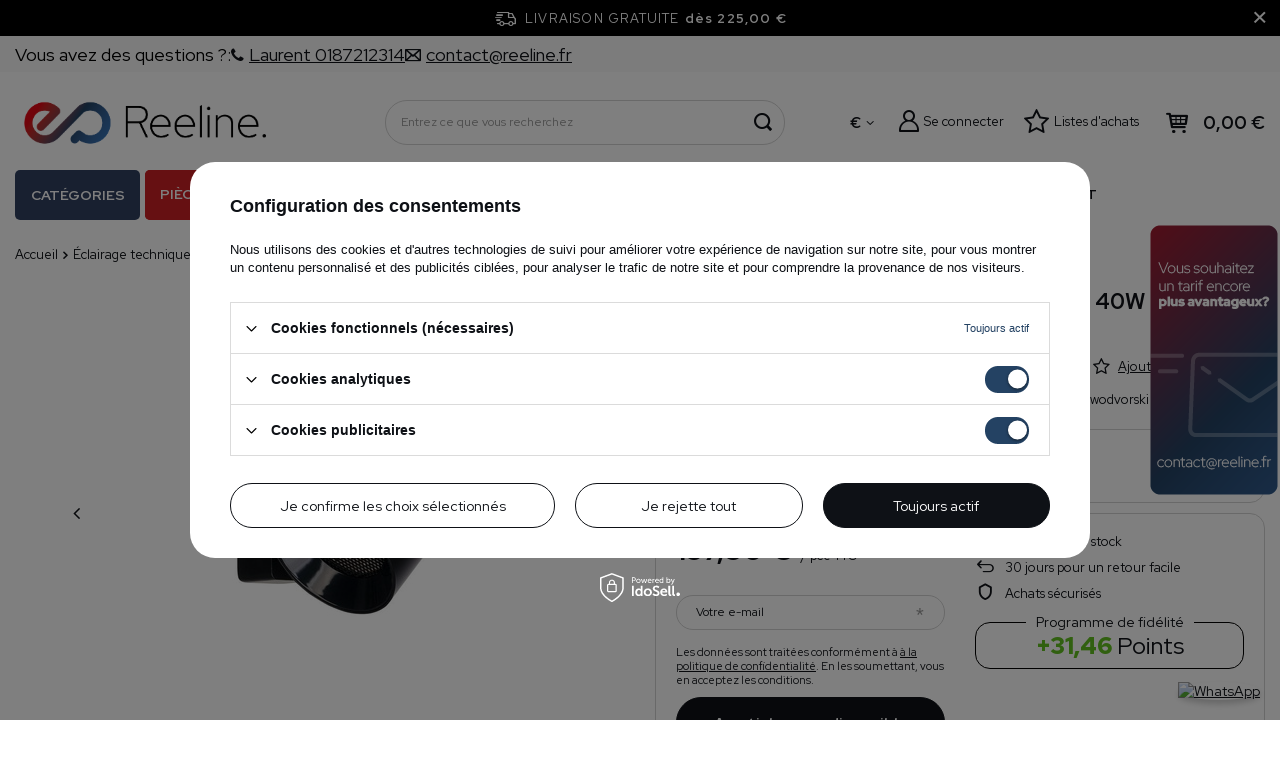

--- FILE ---
content_type: text/html; charset=utf-8
request_url: https://reeline.fr/product-fre-84875-Lampe-pour-rail-projecteur-CTLS-NEA-LED-40W-4000K-3600lm-blanc-Nowodvorski-8745.html
body_size: 43470
content:
<!DOCTYPE html>
<html lang="fr" data-currurl="reeline.fr" class="--freeShipping --vat --gross " ><head><meta name='viewport' content='user-scalable=no, initial-scale = 1.0, maximum-scale = 1.0, width=device-width, viewport-fit=cover'/> <link rel="preload" crossorigin="anonymous" as="font" href="/gfx/pol/fontello.woff?v=2"><meta http-equiv="Content-Type" content="text/html; charset=utf-8"><meta http-equiv="X-UA-Compatible" content="IE=edge"><title>Lampe pour rail  projecteur CTLS NEA LED 40W 4000K 3600lm blanc Nowodvorski 8745 - Vente en ligne de matériel électrique reeline.fr</title><meta name="keywords" content=""><meta name="description" content="Disponibles dans reeline.fr. Lampe pour rail  projecteur CTLS NEA LED 40W 4000K 3600lm blanc Nowodvorski 8745 - prix attractif et livraison rapide de matériel électrique."><link rel="icon" href="/gfx/fre/favicon.ico"><meta name="theme-color" content="#244263"><meta name="msapplication-navbutton-color" content="#244263"><meta name="apple-mobile-web-app-status-bar-style" content="#244263"><link rel="stylesheet" type="text/css" href="/gfx/fre/projector_style.css.gzip?r=1764689606"><link rel="preload stylesheet" as="style" href="/gfx/fre/style.css.gzip?r=1764689606"><script>var app_shop={urls:{prefix:'data="/gfx/'.replace('data="', '')+'fre/',graphql:'/graphql/v1/'},vars:{priceType:'gross',priceTypeVat:true,productDeliveryTimeAndAvailabilityWithBasket:false,geoipCountryCode:'US',},txt:{priceTypeText:' TTC',},fn:{},fnrun:{},files:[],graphql:{}};const getCookieByName=(name)=>{const value=`; ${document.cookie}`;const parts = value.split(`; ${name}=`);if(parts.length === 2) return parts.pop().split(';').shift();return false;};if(getCookieByName('freeeshipping_clicked')){document.documentElement.classList.remove('--freeShipping');}if(getCookieByName('rabateCode_clicked')){document.documentElement.classList.remove('--rabateCode');}</script><meta name="robots" content="index,follow"><meta name="rating" content="general"><meta name="Author" content="reeline.fr based on IdoSell - the best online selling solutions for your e-store (www.idosell.com/shop).">
<!-- Begin LoginOptions html -->

<style>
#client_new_social .service_item[data-name="service_Apple"]:before, 
#cookie_login_social_more .service_item[data-name="service_Apple"]:before,
.oscop_contact .oscop_login__service[data-service="Apple"]:before {
    display: block;
    height: 2.6rem;
    content: url('/gfx/standards/apple.svg?r=1743165583');
}
.oscop_contact .oscop_login__service[data-service="Apple"]:before {
    height: auto;
    transform: scale(0.8);
}
#client_new_social .service_item[data-name="service_Apple"]:has(img.service_icon):before,
#cookie_login_social_more .service_item[data-name="service_Apple"]:has(img.service_icon):before,
.oscop_contact .oscop_login__service[data-service="Apple"]:has(img.service_icon):before {
    display: none;
}
</style>

<!-- End LoginOptions html -->

<!-- Open Graph -->
<meta property="og:type" content="website"><meta property="og:url" content="https://reeline.fr/product-fre-84875-Lampe-pour-rail-projecteur-CTLS-NEA-LED-40W-4000K-3600lm-blanc-Nowodvorski-8745.html
"><meta property="og:title" content="Lampe pour rail  projecteur CTLS NEA LED 40W 4000K 3600lm blanc Nowodvorski 8745"><meta property="og:description" content="Lampe pour rail  projecteur CTLS NEA LED 40W 4000K 3600lm blanc Nowodvorski 8745"><meta property="og:site_name" content="reeline.fr"><meta property="og:locale" content="fr_FR"><meta property="og:image" content="https://reeline.fr/hpeciai/1bd4fe9ec83a4d696a4b82a4238c1b93/fre_pl_Lampe-pour-rail-projecteur-CTLS-NEA-LED-40W-4000K-3600lm-blanc-Nowodvorski-8745-84875_11.jpg"><meta property="og:image:width" content="450"><meta property="og:image:height" content="450"><link rel="manifest" href="https://reeline.fr/data/include/pwa/5/manifest.json?t=3"><meta name="apple-mobile-web-app-capable" content="yes"><meta name="apple-mobile-web-app-status-bar-style" content="black"><meta name="apple-mobile-web-app-title" content="reeline.fr"><link rel="apple-touch-icon" href="/data/include/pwa/5/icon-128.png"><link rel="apple-touch-startup-image" href="/data/include/pwa/5/logo-512.png" /><meta name="msapplication-TileImage" content="/data/include/pwa/5/icon-144.png"><meta name="msapplication-TileColor" content="#2F3BA2"><meta name="msapplication-starturl" content="/"><script type="application/javascript">var _adblock = true;</script><script async src="/data/include/advertising.js"></script><script type="application/javascript">var statusPWA = {
                online: {
                    txt: "Connected to the Internet",
                    bg: "#5fa341"
                },
                offline: {
                    txt: "No Internet connection",
                    bg: "#eb5467"
                }
            }</script><script async type="application/javascript" src="/ajax/js/pwa_online_bar.js?v=1&r=6"></script><script >
window.dataLayer = window.dataLayer || [];
window.gtag = function gtag() {
dataLayer.push(arguments);
}
gtag('consent', 'default', {
'ad_storage': 'denied',
'analytics_storage': 'denied',
'ad_personalization': 'denied',
'ad_user_data': 'denied',
'wait_for_update': 500
});

gtag('set', 'ads_data_redaction', true);
</script><script id="iaiscript_1" data-requirements="W10=" data-ga4_sel="ga4script">
window.iaiscript_1 = `<${'script'}  class='google_consent_mode_update'>
gtag('consent', 'update', {
'ad_storage': 'granted',
'analytics_storage': 'granted',
'ad_personalization': 'granted',
'ad_user_data': 'granted'
});
</${'script'}>`;
</script>
<!-- End Open Graph -->

<link rel="canonical" href="https://reeline.fr/product-fre-84875-Lampe-pour-rail-projecteur-CTLS-NEA-LED-40W-4000K-3600lm-blanc-Nowodvorski-8745.html" />

                <!-- Global site tag (gtag.js) -->
                <script  async src="https://www.googletagmanager.com/gtag/js?id=AW-11077099257"></script>
                <script >
                    window.dataLayer = window.dataLayer || [];
                    window.gtag = function gtag(){dataLayer.push(arguments);}
                    gtag('js', new Date());
                    
                    gtag('config', 'AW-11077099257', {"allow_enhanced_conversions":true});
gtag('config', 'G-M5FGGCFH2F');

                </script>
                
<!-- Begin additional html or js -->


<!--117|5|51| modified: 2022-06-02 11:54:56-->
<meta name="google-site-verification" content="LuRIygiud_H-JquZ8V5BwWNXTNNAvOJKg2b4PxMUC2Q" />
<!--148|5|51-->
<meta name="facebook-domain-verification" content="4a3dmkxyus62pltlnpa7d9x8yfh9mk" />
<!--71|5|28| modified: 2021-10-27 12:27:17-->
<meta name="p:domain_verify" content="7c42bd5ca1d7f6e142b12fdd25cc6916"/>

<!-- End additional html or js -->
                <script>
                if (window.ApplePaySession && window.ApplePaySession.canMakePayments()) {
                    var applePayAvailabilityExpires = new Date();
                    applePayAvailabilityExpires.setTime(applePayAvailabilityExpires.getTime() + 2592000000); //30 days
                    document.cookie = 'applePayAvailability=yes; expires=' + applePayAvailabilityExpires.toUTCString() + '; path=/;secure;'
                    var scriptAppleJs = document.createElement('script');
                    scriptAppleJs.src = "/ajax/js/apple.js?v=3";
                    if (document.readyState === "interactive" || document.readyState === "complete") {
                          document.body.append(scriptAppleJs);
                    } else {
                        document.addEventListener("DOMContentLoaded", () => {
                            document.body.append(scriptAppleJs);
                        });  
                    }
                } else {
                    document.cookie = 'applePayAvailability=no; path=/;secure;'
                }
                </script>
                <script>
            var paypalScriptLoaded = null;
            var paypalScript = null;
            
            async function attachPaypalJs() {
                return new Promise((resolve, reject) => {
                    if (!paypalScript) {
                        paypalScript = document.createElement('script');
                        paypalScript.async = true;
                        paypalScript.setAttribute('data-namespace', "paypal_sdk");
                        paypalScript.setAttribute('data-partner-attribution-id', "IAIspzoo_Cart_PPCP");
                        paypalScript.addEventListener("load", () => {
                        paypalScriptLoaded = true;
                            resolve({status: true});
                        });
                        paypalScript.addEventListener("error", () => {
                            paypalScriptLoaded = true;
                            reject({status: false});
                         });
                        paypalScript.src = "https://www.paypal.com/sdk/js?client-id=AbxR9vIwE1hWdKtGu0gOkvPK2YRoyC9ulUhezbCUWnrjF8bjfwV-lfP2Rze7Bo8jiHIaC0KuaL64tlkD&components=buttons,funding-eligibility&currency=EUR&merchant-id=SZRZA35CMMQWY&locale=fr_FR";
                        if (document.readyState === "interactive" || document.readyState === "complete") {
                            document.body.append(paypalScript);
                        } else {
                            document.addEventListener("DOMContentLoaded", () => {
                                document.body.append(paypalScript);
                            });  
                        }                                              
                    } else {
                        if (paypalScriptLoaded) {
                            resolve({status: true});
                        } else {
                            paypalScript.addEventListener("load", () => {
                                paypalScriptLoaded = true;
                                resolve({status: true});                            
                            });
                            paypalScript.addEventListener("error", () => {
                                paypalScriptLoaded = true;
                                reject({status: false});
                            });
                        }
                    }
                });
            }
            </script>
                <script>
                attachPaypalJs().then(() => {
                    let paypalEligiblePayments = [];
                    let payPalAvailabilityExpires = new Date();
                    payPalAvailabilityExpires.setTime(payPalAvailabilityExpires.getTime() + 86400000); //1 day
                    if (typeof(paypal_sdk) != "undefined") {
                        for (x in paypal_sdk.FUNDING) {
                            var buttonTmp = paypal_sdk.Buttons({
                                fundingSource: x.toLowerCase()
                            });
                            if (buttonTmp.isEligible()) {
                                paypalEligiblePayments.push(x);
                            }
                        }
                    }
                    if (paypalEligiblePayments.length > 0) {
                        document.cookie = 'payPalAvailability_EUR=' + paypalEligiblePayments.join(",") + '; expires=' + payPalAvailabilityExpires.toUTCString() + '; path=/; secure';
                        document.cookie = 'paypalMerchant=SZRZA35CMMQWY; expires=' + payPalAvailabilityExpires.toUTCString() + '; path=/; secure';
                    } else {
                        document.cookie = 'payPalAvailability_EUR=-1; expires=' + payPalAvailabilityExpires.toUTCString() + '; path=/; secure';
                    }
                });
                </script><script src="/data/gzipFile/expressCheckout.js.gz"></script><link rel="preload" as="image" href="/hpeciai/826c71dc376f45403f3dad7098c5116f/fre_pm_Lampe-pour-rail-projecteur-CTLS-NEA-LED-40W-4000K-3600lm-blanc-Nowodvorski-8745-84875_11.jpg"><style>
								#main_banner1.skeleton .main_slider__item > a {
									padding-top: calc(480/480* 100%);
								}
								@media (min-width: 757px) {#main_banner1.skeleton .main_slider__item > a {
									padding-top: calc(/* 100%);
								}}
								@media (min-width: 979px) {#main_banner1.skeleton .main_slider__item > a {
									padding-top: calc(463/1920* 100%);
								}}
								#main_banner1 .main_slider__item > a.loading {
									padding-top: calc(480/480* 100%);
								}
								@media (min-width: 757px) {#main_banner1 .main_slider__item > a.loading {
									padding-top: calc(/* 100%);
								}}
								@media (min-width: 979px) {#main_banner1 .main_slider__item > a.loading {
									padding-top: calc(463/1920* 100%);
								}}
							</style><style>
									#photos_slider[data-skeleton] .photos__link:before {
										padding-top: calc(450/450* 100%);
									}
									@media (min-width: 979px) {.photos__slider[data-skeleton] .photos__figure:not(.--nav):first-child .photos__link {
										max-height: 450px;
									}}
								</style><script src="https://www.paypal.com/sdk/js?client-id=AUhwEshiHroWrP6VgSUo5k6BzsK32m5xP58dkeDBuSGEjpe5qWHbc5jJin47N23pJmh9oop6_leNfCKV&amp;components=messages" data-namespace="PayPalSDK"></script></head><body><script async
                                  data_environment = "production";
                                  src="https://eu-library.klarnaservices.com/lib.js"
                                  data-client-id=""></script><script>
					var script = document.createElement('script');
					script.src = app_shop.urls.prefix + 'envelope.js.gzip';

					document.getElementsByTagName('body')[0].insertBefore(script, document.getElementsByTagName('body')[0].firstChild);
				</script><div id="container" class="projector_page container max-width-1200"><header class=" commercial_banner"><script class="ajaxLoad">
                app_shop.vars.vat_registered = "true";
                app_shop.vars.currency_format = "###,##0.00";
                
                    app_shop.vars.currency_before_value = false;
                
                    app_shop.vars.currency_space = true;
                
                app_shop.vars.symbol = "€";
                app_shop.vars.id= "EUR";
                app_shop.vars.baseurl = "http://reeline.fr/";
                app_shop.vars.sslurl= "https://reeline.fr/";
                app_shop.vars.curr_url= "%2Fproduct-fre-84875-Lampe-pour-rail-projecteur-CTLS-NEA-LED-40W-4000K-3600lm-blanc-Nowodvorski-8745.html";
                

                var currency_decimal_separator = ',';
                var currency_grouping_separator = ' ';

                
                    app_shop.vars.blacklist_extension = ["exe","com","swf","js","php"];
                
                    app_shop.vars.blacklist_mime = ["application/javascript","application/octet-stream","message/http","text/javascript","application/x-deb","application/x-javascript","application/x-shockwave-flash","application/x-msdownload"];
                
                    app_shop.urls.contact = "/contact-fre.html";
                
                app_shop.vars.shoplang = "fre";
                app_shop.vars.pageType = "projector";
                
            </script><div id="viewType" style="display:none"></div><div class="topbar"><div class="topbar__left"><span class="detail --label">
            	    Vous avez des questions ?:
            	</span><span class="detail --phone"><a href="tel:0187212314"><i class="icon-phone"></i><span>Laurent 0187212314</span></a></span><span class="detail --mail"><a href="/Formulaire-de-contact-Negociateur-de-prix-ccms-fre-89.html"><i class="icon-envelope-empty"></i><span>contact@reeline.fr</span></a></span></div><div class="topbar__right"></div></div><div id="freeShipping" class="freeShipping"><span class="freeShipping__info">Livraison gratuite</span><strong class="freeShipping__val">
				dès 
				225,00 €</strong><a href="" class="freeShipping__close"></a></div><div id="logo" class="d-flex align-items-center"><a href="https://reeline.fr/" target="_self"><img src="/data/gfx/mask/fre/logo_5_big.png" alt="" width="2980" height="633"></a></div><form action="https://reeline.fr/search.php" method="get" id="menu_search" class="menu_search"><a href="#showSearchForm" class="menu_search__mobile" aria-label="Chercher"></a><div class="menu_search__block"><div class="menu_search__item --input"><input class="menu_search__input" type="text" name="text" autocomplete="off" placeholder="Entrez ce que vous recherchez" aria-label="Entrez ce que vous recherchez"><button class="menu_search__submit" type="submit" aria-label="Chercher"></button></div><div class="menu_search__item --results search_result"></div></div></form><div id="menu_settings" class="align-items-center justify-content-center justify-content-lg-end"><div class="open_trigger"><span class="d-none d-md-inline-block flag_txt">€</span><div class="menu_settings_wrapper d-md-none"><div class="menu_settings_inline"><div class="menu_settings_header">
										Langue et devise: 
									</div><div class="menu_settings_content"><span class="menu_settings_flag flag flag_fre"></span><strong class="menu_settings_value"><span class="menu_settings_language">fr</span><span> | </span><span class="menu_settings_currency">€</span></strong></div></div><div class="menu_settings_inline"><div class="menu_settings_header">
										Livraison: 
									</div><div class="menu_settings_content"><strong class="menu_settings_value">France</strong></div></div></div><i class="icon-angle-down d-none d-md-inline-block"></i></div><form action="https://reeline.fr/settings.php" method="post"><ul class="bg_alter"><li><div class="form-group"><label for="menu_settings_curr">Devise</label><div class="select-after"><select class="form-control" name="curr" id="menu_settings_curr"><option value="EUR" selected>€</option><option value="PLN">zł</option></select></div></div><div class="form-group"><label for="menu_settings_country">Livraison</label><div class="select-after"><select class="form-control" name="country" id="menu_settings_country"><option value="1143020143">Allemagne</option><option value="1143020016">Autriche</option><option value="1143020022">Belgique</option><option value="1143020051">Estonie</option><option selected value="1143020057">France</option><option value="1143020217">Hongrie</option><option value="1143020116">Lituanie</option><option value="1143020117">Luxembourg</option><option value="1143020076">Pays-Bas</option><option value="1143020003">Pologne</option><option value="1143020041">République Tchèque</option><option value="1143020182">Slovaquie</option></select></div></div></li><li class="buttons"><button class="btn --solid --large" type="submit">
										Appliquer les modifications
									</button></li></ul></form><div id="menu_additional"><a class="account_link" href="https://reeline.fr/login.php">Se connecter</a><div class="shopping_list_top" data-empty="true"><a href="https://reeline.fr/fr/shoppinglist/" class="wishlist_link slt_link">Listes d'achats</a><div class="slt_lists"><ul class="slt_lists__nav"><li class="slt_lists__nav_item" data-list_skeleton="true" data-list_id="true" data-shared="true"><a class="slt_lists__nav_link" data-list_href="true"><span class="slt_lists__nav_name" data-list_name="true"></span><span class="slt_lists__count" data-list_count="true">0</span></a></li></ul><span class="slt_lists__empty">Ajoutez-y les produits que vous aimez et que vous souhaitez acheter plus tard.</span></div></div></div></div><div class="shopping_list_top_mobile d-none" data-empty="true"><a href="https://reeline.fr/fr/shoppinglist/" class="sltm_link"></a></div><div class="sl_choose sl_dialog"><div class="sl_choose__wrapper sl_dialog__wrapper p-4 p-md-5"><div class="sl_choose__item --top sl_dialog_close mb-2"><strong class="sl_choose__label">Économisez sur la liste d'achats</strong></div><div class="sl_choose__item --lists" data-empty="true"><div class="sl_choose__list f-group --radio m-0 d-md-flex align-items-md-center justify-content-md-between" data-list_skeleton="true" data-list_id="true" data-shared="true"><input type="radio" name="add" class="sl_choose__input f-control" id="slChooseRadioSelect" data-list_position="true"><label for="slChooseRadioSelect" class="sl_choose__group_label f-label py-4" data-list_position="true"><span class="sl_choose__sub d-flex align-items-center"><span class="sl_choose__name" data-list_name="true"></span><span class="sl_choose__count" data-list_count="true">0</span></span></label><button type="button" class="sl_choose__button --desktop btn --solid">S'abonner</button></div></div><div class="sl_choose__item --create sl_create mt-4"><a href="#new" class="sl_create__link  align-items-center">Créer une nouvelle liste de courses</a><form class="sl_create__form align-items-center"><div class="sl_create__group f-group --small mb-0"><input type="text" class="sl_create__input f-control" required="required"><label class="sl_create__label f-label">Le nom de la nouvelle liste</label></div><button type="submit" class="sl_create__button btn --solid ml-2 ml-md-3">Créer une liste</button></form></div><div class="sl_choose__item --mobile mt-4 d-flex justify-content-center d-md-none"><button class="sl_choose__button --mobile btn --solid --large">S'abonner</button></div></div></div><div id="menu_basket" class="topBasket"><a class="topBasket__sub" href="/basketedit.php"><span class="badge badge-info"></span><strong class="topBasket__price" style="display: none;">0,00 €</strong></a><div class="topBasket__details --products" style="display: none;"><div class="topBasket__block --labels"><label class="topBasket__item --name">Produit</label><label class="topBasket__item --sum">Quantité</label><label class="topBasket__item --prices">Prix</label></div><div class="topBasket__block --products"></div><div class="topBasket__block --oneclick topBasket_oneclick" data-lang="fre"><div class="topBasket_oneclick__label"><span class="topBasket_oneclick__text --fast">Achat rapide <strong>1-Click</strong></span><span class="topBasket_oneclick__text --registration"> (sans inscription)</span></div><div class="topBasket_oneclick__items"><span class="topBasket_oneclick__item --paypal" title="PayPal"><img class="topBasket_oneclick__icon" src="/panel/gfx/payment_forms/236.png" alt="PayPal"></span></div></div></div><div class="topBasket__details --shipping" style="display: none;"><span class="topBasket__name">Frais de livraison à partir de</span><span id="shipppingCost"></span></div><script>
						app_shop.vars.cache_html = true;
					</script></div><nav id="menu_categories" class="--redhat"><button type="button" class="navbar-toggler"><i class="icon-reorder"></i></button><div class="navbar-collapse" id="menu_navbar"><ul id="dl-menu"><li id="menu_wrapper"><span id="menu_main_category">Catégories</span><ul class="navbar-nav mx-md-n2"><li class="nav-item"><a  href="/fre_m_Ampoules-LED-8631.html" target="_self" title="Ampoules LED" class="nav-link" >Ampoules LED</a><ul class="navbar-subnav"><li class="nav-item"><a  href="/fre_n_Ampoules-LED_Ampoules-LED-8679.html" target="_self" title="Ampoules LED" class="nav-link" >Ampoules LED</a><ul class="navbar-subsubnav"><li class="nav-item"><a  href="/fre_m_Ampoules-LED_Ampoules-LED_Culot-E27-8889.html" target="_self" title="Culot E27" class="nav-link" >Culot E27</a></li><li class="nav-item"><a  href="/fre_m_Ampoules-LED_Ampoules-LED_Culot-E14-8892.html" target="_self" title="Culot E14" class="nav-link" >Culot E14</a></li><li class="nav-item"><a  href="/fre_m_Ampoules-LED_Ampoules-LED_Culot-GU10-MR16-8893.html" target="_self" title="Culot GU10 / MR16" class="nav-link" >Culot GU10 / MR16</a></li><li class="nav-item"><a  href="/fre_m_Ampoules-LED_Ampoules-LED_Culot-G4-G9-8894.html" target="_self" title="Culot G4/G9" class="nav-link" >Culot G4/G9</a></li><li class="nav-item"><a  href="/fre_m_Ampoules-LED_Ampoules-LED_Autres-culots-8896.html" target="_self" title="Autres culots" class="nav-link" >Autres culots</a></li></ul></li><li class="nav-item empty"><a  href="/fre_m_Ampoules-LED_Philips-Hue-eclairage-intelligent-8680.html" target="_self" title="Philips Hue - éclairage intelligent" class="nav-link" >Philips Hue - éclairage intelligent</a></li><li class="nav-item empty"><a  href="/fre_m_Ampoules-LED_Ampoules-LED-111mm-8681.html" target="_self" title="Ampoules LED (⌀111mm)" class="nav-link" >Ampoules LED (⌀111mm)</a></li><li class="nav-item empty"><a  href="/fre_m_Ampoules-LED_Tubes-LED-T8-8682.html" target="_self" title="Tubes LED T8" class="nav-link" >Tubes LED T8</a></li><li class="nav-item empty"><a  href="/fre_m_Ampoules-LED_Tubes-fluorescents-T8-T5-8912.html" target="_self" title="Tubes fluorescents T8, T5 " class="nav-link" >Tubes fluorescents T8, T5 </a></li><li class="nav-item empty"><a  href="/fre_m_Ampoules-LED_Eclairage-decoratif-8683.html" target="_self" title="Éclairage décoratif" class="nav-link" >Éclairage décoratif</a></li><li class="nav-item empty"><a  href="/fre_m_Ampoules-LED_Eclairage-specialise-8684.html" target="_self" title="Éclairage spécialisé" class="nav-link" >Éclairage spécialisé</a></li></ul></li><li class="nav-item"><a  href="/fre_m_Eclairage-interieur-8627.html" target="_self" title="Éclairage intérieur" class="nav-link" >Éclairage intérieur</a><ul class="navbar-subnav"><li class="nav-item empty"><a  href="/fre_m_Eclairage-interieur_Luminaires-encastres-8644.html" target="_self" title="Luminaires encastrés" class="nav-link" >Luminaires encastrés</a></li><li class="nav-item empty"><a  href="/fre_m_Eclairage-interieur_Appliques-murales-8647.html" target="_self" title="Appliques murales" class="nav-link" >Appliques murales</a></li><li class="nav-item empty"><a  href="/fre_m_Eclairage-interieur_Luminaires-en-saillie-plafonniers-8645.html" target="_self" title="Luminaires en saillie, plafonniers" class="nav-link" >Luminaires en saillie, plafonniers</a></li><li class="nav-item empty"><a  href="/fre_m_Eclairage-interieur_Suspensions-8646.html" target="_self" title="Suspensions" class="nav-link" >Suspensions</a></li><li class="nav-item empty"><a  href="/fre_m_Eclairage-interieur_Lampadaires-8649.html" target="_self" title="Lampadaires" class="nav-link" >Lampadaires</a></li><li class="nav-item empty"><a  href="/fre_m_Eclairage-interieur_Eclairage-descalier-8651.html" target="_self" title="Éclairage d'escalier " class="nav-link" >Éclairage d'escalier </a></li><li class="nav-item empty"><a  href="/fre_m_Eclairage-interieur_Eclairage-de-salle-de-bain-8648.html" target="_self" title="Éclairage de salle de bain" class="nav-link" >Éclairage de salle de bain</a></li><li class="nav-item empty"><a  href="/fre_m_Eclairage-interieur_Eclairage-decoratif-8653.html" target="_self" title="Éclairage décoratif" class="nav-link" >Éclairage décoratif</a></li><li class="nav-item empty"><a  href="/fre_m_Eclairage-interieur_Lampes-de-bureau-et-de-chevet-8643.html" target="_self" title="Lampes de bureau et de chevet" class="nav-link" >Lampes de bureau et de chevet</a></li><li class="nav-item empty"><a  href="/fre_m_Eclairage-interieur_Eclairage-de-meubles-8650.html" target="_self" title="Éclairage de meubles" class="nav-link" >Éclairage de meubles</a></li><li class="nav-item empty"><a  href="/fre_m_Eclairage-interieur_Lampes-pour-enfants-8652.html" target="_self" title="Lampes pour enfants" class="nav-link" >Lampes pour enfants</a></li><li class="nav-item empty"><a  href="/fre_m_Eclairage-interieur_Abat-jour-et-accessoires-8654.html" target="_self" title="Abat-jour et accessoires" class="nav-link" >Abat-jour et accessoires</a></li><li class="nav-item empty"><a  href="/fre_m_Eclairage-interieur_Lampes-sur-prise-8883.html" target="_self" title="Lampes sur prise" class="nav-link" >Lampes sur prise</a></li><li class="nav-item"><a  href="/fre_m_Eclairage-interieur_Famille-de-luminaires-pour-eclairage-descalier-8873.html" target="_self" title="Famille de luminaires pour éclairage d'escalier" class="nav-link" >Famille de luminaires pour éclairage d'escalier</a><ul class="navbar-subsubnav"><li class="nav-item"><a  href="/fre_m_Eclairage-interieur_Famille-de-luminaires-pour-eclairage-descalier_Skoff-TANGO-8874.html" target="_self" title="Skoff TANGO" class="nav-link" >Skoff TANGO</a></li><li class="nav-item"><a  href="/fre_m_Eclairage-interieur_Famille-de-luminaires-pour-eclairage-descalier_Skoff-RUEDA-8875.html" target="_self" title="Skoff RUEDA" class="nav-link" >Skoff RUEDA</a></li></ul></li><li class="nav-item empty"><a  href="/fre_m_Eclairage-interieur_Eclairage-pour-la-culture-des-plantes-11645.html" target="_self" title="Éclairage pour la culture des plantes" class="nav-link" >Éclairage pour la culture des plantes</a></li></ul></li><li class="nav-item"><a  href="/fre_m_Eclairage-exterieur-8633.html" target="_self" title="Éclairage extérieur" class="nav-link" >Éclairage extérieur</a><ul class="navbar-subnav"><li class="nav-item empty"><a  href="/fre_m_Eclairage-exterieur_Appliques-murales-8691.html" target="_self" title="Appliques murales" class="nav-link" >Appliques murales</a></li><li class="nav-item empty"><a  href="/fre_m_Eclairage-exterieur_Spots-exterieurs-spots-a-piquer-8693.html" target="_self" title="Spots extérieurs, spots à piquer" class="nav-link" >Spots extérieurs, spots à piquer</a></li><li class="nav-item empty"><a  href="/fre_m_Eclairage-exterieur_Lampadaires-et-bornes-dexterieur-8692.html" target="_self" title="Lampadaires et bornes d’extérieur " class="nav-link" >Lampadaires et bornes d’extérieur </a></li><li class="nav-item empty"><a  href="/fre_m_Eclairage-exterieur_Suspensions-exterieures-8690.html" target="_self" title="Suspensions extérieures" class="nav-link" >Suspensions extérieures</a></li><li class="nav-item empty"><a  href="/fre_m_Eclairage-exterieur_Luminaires-encastrables-au-sol-8694.html" target="_self" title="Luminaires encastrables au sol" class="nav-link" >Luminaires encastrables au sol</a></li><li class="nav-item empty"><a  href="/fre_m_Eclairage-exterieur_Luminaires-descalier-encastres-8695.html" target="_self" title="Luminaires d'escalier encastrés" class="nav-link" >Luminaires d'escalier encastrés</a></li><li class="nav-item empty"><a  href="/fre_m_Eclairage-exterieur_Plafonniers-etanches-8689.html" target="_self" title="Plafonniers étanches" class="nav-link" >Plafonniers étanches</a></li><li class="nav-item empty"><a  href="/fre_m_Eclairage-exterieur_Eclairage-solaire-11701.html" target="_self" title="Éclairage solaire" class="nav-link" >Éclairage solaire</a></li></ul></li><li class="nav-item active"><a  href="/fre_m_Eclairage-technique-8634.html" target="_self" title="Éclairage technique" class="nav-link active" >Éclairage technique</a><ul class="navbar-subnav"><li class="nav-item empty"><a  href="/fre_m_Eclairage-technique_Panneaux-LED-8887.html" target="_self" title="Panneaux LED" class="nav-link" >Panneaux LED</a></li><li class="nav-item empty"><a  href="/fre_m_Eclairage-technique_Luminaires-High-Bay-8886.html" target="_self" title="Luminaires High-Bay" class="nav-link" >Luminaires High-Bay</a></li><li class="nav-item empty"><a  href="/fre_m_Eclairage-technique_Projecteurs-LED-et-halogenes-8697.html" target="_self" title="Projecteurs LED et halogènes" class="nav-link" >Projecteurs LED et halogènes</a></li><li class="nav-item active"><a  href="/fre_m_Eclairage-technique_Systemes-sur-rail-8701.html" target="_self" title="Systèmes sur rail" class="nav-link active" >Systèmes sur rail</a><ul class="navbar-subsubnav"><li class="nav-item"><a  href="/fre_m_Eclairage-technique_Systemes-sur-rail_EDO-9241.html" target="_self" title="EDO" class="nav-link" >EDO</a></li><li class="nav-item"><a  href="/fre_m_Eclairage-technique_Systemes-sur-rail_Italux-8790.html" target="_self" title="Italux" class="nav-link" >Italux</a></li><li class="nav-item active"><a  href="/fre_m_Eclairage-technique_Systemes-sur-rail_Nowodvorski-8792.html" target="_self" title="Nowodvorski" class="nav-link active" >Nowodvorski</a></li><li class="nav-item"><a  href="/fre_m_Eclairage-technique_Systemes-sur-rail_Shilo-8796.html" target="_self" title="Shilo" class="nav-link" >Shilo</a></li><li class="nav-item"><a  href="/fre_m_Eclairage-technique_Systemes-sur-rail_SLV-8791.html" target="_self" title="SLV" class="nav-link" >SLV</a></li><li class="nav-item"><a  href="/fre_m_Eclairage-technique_Systemes-sur-rail_Struhm-8863.html" target="_self" title="Struhm" class="nav-link" >Struhm</a></li><li class="nav-item"><a  href="/fre_m_Eclairage-technique_Systemes-sur-rail_Ledvance-8869.html" target="_self" title="Ledvance" class="nav-link" >Ledvance</a></li><li class="nav-item"><a  href="/fre_m_Eclairage-technique_Systemes-sur-rail_Light-Prestige-8891.html" target="_self" title="Light Prestige" class="nav-link" >Light Prestige</a></li><li class="nav-item"><a  href="/fre_m_Eclairage-technique_Systemes-sur-rail_Rabalux-11734.html" target="_self" title="Rabalux" class="nav-link" >Rabalux</a></li><li class="nav-item"><a  href="/fre_m_Eclairage-technique_Systemes-sur-rail_Kobi-11838.html" target="_self" title="Kobi" class="nav-link" >Kobi</a></li></ul></li><li class="nav-item"><a  href="/fre_m_Eclairage-technique_Eclairage-public-8885.html" target="_self" title="Éclairage public" class="nav-link" >Éclairage public</a><ul class="navbar-subsubnav"><li class="nav-item"><a  href="/fre_m_Eclairage-technique_Eclairage-public_Luminaires-et-lampadaires-publics-8910.html" target="_self" title="Luminaires et lampadaires publics" class="nav-link" >Luminaires et lampadaires publics</a></li><li class="nav-item"><a  href="/fre_m_Eclairage-technique_Eclairage-public_Poteaux-declairage-fondations-booms-8911.html" target="_self" title="Poteaux d'éclairage, fondations, booms" class="nav-link" >Poteaux d'éclairage, fondations, booms</a></li></ul></li><li class="nav-item empty"><a  href="/fre_m_Eclairage-technique_Eclairage-technique-8700.html" target="_self" title="Éclairage technique" class="nav-link" >Éclairage technique</a></li><li class="nav-item empty"><a  href="/fre_m_Eclairage-technique_Lampes-de-poche-lampes-torches-8698.html" target="_self" title="Lampes de poche, lampes torches" class="nav-link" >Lampes de poche, lampes torches</a></li><li class="nav-item empty"><a  href="/fre_m_Eclairage-technique_Accessoires-8699.html" target="_self" title="Accessoires" class="nav-link" >Accessoires</a></li></ul></li><li class="nav-item"><a  href="/fre_m_Prises-interrupteurs-8629.html" target="_self" title="Prises, interrupteurs" class="nav-link" >Prises, interrupteurs</a><ul class="navbar-subnav"><li class="nav-item"><a  href="/fre_m_Prises-interrupteurs_Exen-11815.html" target="_self" title="Exen" class="nav-link" >Exen</a><ul class="navbar-subsubnav"><li class="nav-item"><a  href="/fre_m_Prises-interrupteurs_Exen_Karell-11816.html" target="_self" title="Karell" class="nav-link" >Karell</a></li><li class="nav-item"><a  href="/fre_m_Prises-interrupteurs_Exen_Odak-11817.html" target="_self" title="Odak" class="nav-link" >Odak</a></li><li class="nav-item"><a  href="/fre_m_Prises-interrupteurs_Exen_Comfort-11818.html" target="_self" title="Comfort" class="nav-link" >Comfort</a></li></ul></li><li class="nav-item"><a  href="/fre_n_Prises-interrupteurs_Simon-8664.html" target="_self" title="Simon" class="nav-link" >Simon</a><ul class="navbar-subsubnav"><li class="nav-item"><a  href="/fre_m_Prises-interrupteurs_Simon_Simon-54-8721.html" target="_self" title="Simon 54" class="nav-link" >Simon 54</a></li><li class="nav-item"><a  href="/fre_m_Prises-interrupteurs_Simon_Simon-100-9355.html" target="_self" title="Simon 100" class="nav-link" >Simon 100</a></li><li class="nav-item"><a  href="/fre_m_Prises-interrupteurs_Simon_Simon-Basic-8722.html" target="_self" title="Simon Basic" class="nav-link" >Simon Basic</a></li><li class="nav-item"><a  href="/fre_m_Prises-interrupteurs_Simon_Simon-82-8720.html" target="_self" title="Simon 82" class="nav-link" >Simon 82</a></li><li class="nav-item"><a  href="/fre_m_Prises-interrupteurs_Simon_Simon-10-8724.html" target="_self" title="Simon 10" class="nav-link" >Simon 10</a></li><li class="nav-item"><a  href="/fre_m_Prises-interrupteurs_Simon_Simon-Akord-8726.html" target="_self" title="Simon Akord" class="nav-link" >Simon Akord</a></li><li class="nav-item"><a  href="/fre_m_Prises-interrupteurs_Simon_Accessoires-8728.html" target="_self" title="Accessoires" class="nav-link" >Accessoires</a></li></ul></li><li class="nav-item"><a  href="/fre_n_Prises-interrupteurs_Schneider-Electric-8670.html" target="_self" title="Schneider Electric" class="nav-link" >Schneider Electric</a><ul class="navbar-subsubnav"><li class="nav-item"><a  href="/fre_m_Prises-interrupteurs_Schneider-Electric_Sedna-Design-9376.html" target="_self" title="Sedna Design" class="nav-link" >Sedna Design</a></li><li class="nav-item"><a  href="/fre_m_Prises-interrupteurs_Schneider-Electric_Sedna-8754.html" target="_self" title="Sedna" class="nav-link" >Sedna</a></li><li class="nav-item"><a  href="/fre_m_Prises-interrupteurs_Schneider-Electric_Asfora-8872.html" target="_self" title="Asfora" class="nav-link" >Asfora</a></li><li class="nav-item"><a  href="/fre_m_Prises-interrupteurs_Schneider-Electric_Unica-8879.html" target="_self" title="Unica" class="nav-link" >Unica</a></li><li class="nav-item"><a  href="/fre_m_Prises-interrupteurs_Schneider-Electric_Odace-8880.html" target="_self" title="Odace" class="nav-link" >Odace</a></li><li class="nav-item"><a  href="/fre_m_Prises-interrupteurs_Schneider-Electric_Merten-8881.html" target="_self" title="Merten" class="nav-link" >Merten</a></li><li class="nav-item"><a  href="/fre_m_Prises-interrupteurs_Schneider-Electric_Mureva-IP55-9238.html" target="_self" title="Mureva IP55" class="nav-link" >Mureva IP55</a></li><li class="nav-item"><a  href="/fre_m_Prises-interrupteurs_Schneider-Electric_Cedar-Cedar-Plus-IP44-9239.html" target="_self" title="Cedar / Cedar Plus IP44" class="nav-link" >Cedar / Cedar Plus IP44</a></li></ul></li><li class="nav-item"><a  href="/fre_n_Prises-interrupteurs_Berker-8667.html" target="_self" title="Berker" class="nav-link" >Berker</a><ul class="navbar-subsubnav"><li class="nav-item"><a  href="/fre_m_Prises-interrupteurs_Berker_Berker-B-Carre-B-3-B-7-8750.html" target="_self" title="Berker B.Carré B.3/B.7" class="nav-link" >Berker B.Carré B.3/B.7</a></li><li class="nav-item"><a  href="/fre_m_Prises-interrupteurs_Berker_Berker-K-1-K-5-8749.html" target="_self" title="Berker K.1/K.5" class="nav-link" >Berker K.1/K.5</a></li><li class="nav-item"><a  href="/fre_m_Prises-interrupteurs_Berker_Berker-one-platform-mecanismes-8752.html" target="_self" title="Berker one.platform - mécanismes" class="nav-link" >Berker one.platform - mécanismes</a></li><li class="nav-item"><a  href="/fre_m_Prises-interrupteurs_Berker_Berker-Q-1-Q-3-Q-7-8751.html" target="_self" title="Berker Q.1/Q.3/Q.7" class="nav-link" >Berker Q.1/Q.3/Q.7</a></li><li class="nav-item"><a  href="/fre_m_Prises-interrupteurs_Berker_Berker-R-1-R-3-R-Classic-serie-1930-8746.html" target="_self" title="Berker R.1/R.3/R.Classic série 1930" class="nav-link" >Berker R.1/R.3/R.Classic série 1930</a></li><li class="nav-item"><a  href="/fre_m_Prises-interrupteurs_Berker_Integro-Flow-8748.html" target="_self" title="Integro Flow" class="nav-link" >Integro Flow</a></li><li class="nav-item"><a  href="/fre_m_Prises-interrupteurs_Berker_Accessoires-pour-la-serie-Berker-8753.html" target="_self" title="Accessoires pour la série Berker" class="nav-link" >Accessoires pour la série Berker</a></li><li class="nav-item"><a  href="/fre_m_Prises-interrupteurs_Berker_Serie-W-1-8747.html" target="_self" title="Série W.1" class="nav-link" >Série W.1</a></li></ul></li><li class="nav-item"><a  href="/fre_n_Prises-interrupteurs_Karlik-8666.html" target="_self" title="Karlik" class="nav-link" >Karlik</a><ul class="navbar-subsubnav"><li class="nav-item"><a  href="/fre_m_Prises-interrupteurs_Karlik_Deco-8740.html" target="_self" title="Deco" class="nav-link" >Deco</a></li><li class="nav-item"><a  href="/fre_m_Prises-interrupteurs_Karlik_Mini-8882.html" target="_self" title="Mini" class="nav-link" >Mini</a></li><li class="nav-item"><a  href="/fre_m_Prises-interrupteurs_Karlik_Junior-8743.html" target="_self" title="Junior" class="nav-link" >Junior</a></li><li class="nav-item"><a  href="/fre_m_Prises-interrupteurs_Karlik_Logo-8745.html" target="_self" title="Logo" class="nav-link" >Logo</a></li></ul></li><li class="nav-item"><a  href="/fre_n_Prises-interrupteurs_Ospel-8665.html" target="_self" title="Ospel" class="nav-link" >Ospel</a><ul class="navbar-subsubnav"><li class="nav-item"><a  href="/fre_m_Prises-interrupteurs_Ospel_Aria-8730.html" target="_self" title="Aria" class="nav-link" >Aria</a></li><li class="nav-item"><a  href="/fre_m_Prises-interrupteurs_Ospel_Impresja-8734.html" target="_self" title="Impresja" class="nav-link" >Impresja</a></li><li class="nav-item"><a  href="/fre_m_Prises-interrupteurs_Ospel_Sonata-8738.html" target="_self" title="Sonata" class="nav-link" >Sonata</a></li><li class="nav-item"><a  href="/fre_m_Prises-interrupteurs_Ospel_As-8731.html" target="_self" title="As" class="nav-link" >As</a></li><li class="nav-item"><a  href="/fre_m_Prises-interrupteurs_Ospel_Kier-8736.html" target="_self" title="Kier" class="nav-link" >Kier</a></li><li class="nav-item"><a  href="/fre_m_Prises-interrupteurs_Ospel_Karo-8735.html" target="_self" title="Karo" class="nav-link" >Karo</a></li><li class="nav-item"><a  href="/fre_m_Prises-interrupteurs_Ospel_Akcent-8729.html" target="_self" title="Akcent" class="nav-link" >Akcent</a></li><li class="nav-item"><a  href="/fre_m_Prises-interrupteurs_Ospel_Bis-8732.html" target="_self" title="Bis" class="nav-link" >Bis</a></li><li class="nav-item"><a  href="/fre_m_Prises-interrupteurs_Ospel_Fala-8733.html" target="_self" title="Fala" class="nav-link" >Fala</a></li><li class="nav-item"><a  href="/fre_m_Prises-interrupteurs_Ospel_Madera-8737.html" target="_self" title="Madera" class="nav-link" >Madera</a></li><li class="nav-item"><a  href="/fre_m_Prises-interrupteurs_Ospel_Accessoires-8739.html" target="_self" title="Accessoires" class="nav-link" >Accessoires</a></li><li class="nav-item"><a  href="/fre_m_Prises-interrupteurs_Ospel_Szafir-11833.html" target="_self" title="Szafir" class="nav-link" >Szafir</a></li></ul></li><li class="nav-item"><a  href="/fre_n_Prises-interrupteurs_Kos-8672.html" target="_self" title="Kos" class="nav-link" >Kos</a><ul class="navbar-subsubnav"><li class="nav-item"><a  href="/fre_m_Prises-interrupteurs_Kos_Kos-66-8760.html" target="_self" title="Kos 66" class="nav-link" >Kos 66</a></li><li class="nav-item"><a  href="/fre_m_Prises-interrupteurs_Kos_Vena-Vena2-8761.html" target="_self" title="Vena, Vena2" class="nav-link" >Vena, Vena2</a></li><li class="nav-item"><a  href="/fre_m_Prises-interrupteurs_Kos_Bryza-IP54-9224.html" target="_self" title="Bryza IP54" class="nav-link" >Bryza IP54</a></li></ul></li><li class="nav-item"><a  href="/fre_m_Prises-interrupteurs_ViPlast-11870.html" target="_self" title="ViPlast" class="nav-link" >ViPlast</a><ul class="navbar-subsubnav"><li class="nav-item"><a  href="/fre_m_Prises-interrupteurs_ViPlast_Koala-IP44-11878.html" target="_self" title="Koala IP44" class="nav-link" >Koala IP44</a></li><li class="nav-item"><a  href="/fre_m_Prises-interrupteurs_ViPlast_iZi-11871.html" target="_self" title="iZi" class="nav-link" >iZi</a></li><li class="nav-item"><a  href="/fre_m_Prises-interrupteurs_ViPlast_ViP-11872.html" target="_self" title="ViP" class="nav-link" >ViP</a></li></ul></li><li class="nav-item empty"><a  href="/fre_m_Prises-interrupteurs_Accessoires-pour-prises-et-interrupteurs-8668.html" target="_self" title="Accessoires pour prises et interrupteurs" class="nav-link" >Accessoires pour prises et interrupteurs</a></li><li class="nav-item empty"><a  href="/fre_m_Prises-interrupteurs_Autres-8884.html" target="_self" title="Autres" class="nav-link" >Autres</a></li></ul></li><li class="nav-item"><a  href="/fre_m_Materiel-electrique-8637.html" target="_self" title="Matériel électrique" class="nav-link" >Matériel électrique</a><ul class="navbar-subnav"><li class="nav-item"><a  href="/fre_m_Materiel-electrique_Coffrets-pour-appareillage-modulaire-8719.html" target="_self" title="Coffrets pour appareillage modulaire" class="nav-link" >Coffrets pour appareillage modulaire</a><ul class="navbar-subsubnav"><li class="nav-item"><a  href="/fre_m_Materiel-electrique_Coffrets-pour-appareillage-modulaire_Coffrets-de-chantier-8849.html" target="_self" title="Coffrets de chantier" class="nav-link" >Coffrets de chantier</a></li><li class="nav-item"><a  href="/fre_m_Materiel-electrique_Coffrets-pour-appareillage-modulaire_Coffrets-en-saillie-8851.html" target="_self" title="Coffrets en saillie" class="nav-link" >Coffrets en saillie</a></li><li class="nav-item"><a  href="/fre_m_Materiel-electrique_Coffrets-pour-appareillage-modulaire_Coffrets-encastrables-8850.html" target="_self" title="Coffrets encastrables" class="nav-link" >Coffrets encastrables</a></li></ul></li><li class="nav-item"><a  href="/fre_m_Materiel-electrique_Appareillage-modulaire-8716.html" target="_self" title="Appareillage modulaire" class="nav-link" >Appareillage modulaire</a><ul class="navbar-subsubnav"><li class="nav-item"><a  href="/fre_m_Materiel-electrique_Appareillage-modulaire_Disjoncteur-miniatures-8826.html" target="_self" title="Disjoncteur miniatures " class="nav-link" >Disjoncteur miniatures </a></li><li class="nav-item"><a  href="/fre_m_Materiel-electrique_Appareillage-modulaire_Disjoncteurs-differentiels-8827.html" target="_self" title="Disjoncteurs différentiels" class="nav-link" >Disjoncteurs différentiels</a></li><li class="nav-item"><a  href="/fre_m_Materiel-electrique_Appareillage-modulaire_Limiteurs-de-surtentions-8829.html" target="_self" title="Limiteurs de surtentions" class="nav-link" >Limiteurs de surtentions</a></li><li class="nav-item"><a  href="/fre_m_Materiel-electrique_Appareillage-modulaire_Disjoncteur-moteur-8828.html" target="_self" title="Disjoncteur moteur" class="nav-link" >Disjoncteur moteur</a></li><li class="nav-item"><a  href="/fre_m_Materiel-electrique_Appareillage-modulaire_Compteurs-electriques-8824.html" target="_self" title="Compteurs électriques" class="nav-link" >Compteurs électriques</a></li><li class="nav-item"><a  href="/fre_m_Materiel-electrique_Appareillage-modulaire_Limiteurs-de-puissance-8830.html" target="_self" title="Limiteurs de puissance" class="nav-link" >Limiteurs de puissance</a></li><li class="nav-item"><a  href="/fre_m_Materiel-electrique_Appareillage-modulaire_Interrupteur-sectionneurs-8831.html" target="_self" title="Interrupteur-sectionneurs" class="nav-link" >Interrupteur-sectionneurs</a></li><li class="nav-item"><a  href="/fre_m_Materiel-electrique_Appareillage-modulaire_Contacteurs-8832.html" target="_self" title="Contacteurs" class="nav-link" >Contacteurs</a></li><li class="nav-item"><a  href="/fre_m_Materiel-electrique_Appareillage-modulaire_Relais-de-surveillance-8825.html" target="_self" title="Relais de surveillance " class="nav-link" >Relais de surveillance </a></li><li class="nav-item"><a  href="/fre_m_Materiel-electrique_Appareillage-modulaire_Commutateur-8868.html" target="_self" title="Commutateur " class="nav-link" >Commutateur </a></li><li class="nav-item"><a  href="/fre_m_Materiel-electrique_Appareillage-modulaire_Indicateur-de-tension-et-dalimentation-voyants-8833.html" target="_self" title="Indicateur de tension et dalimentation, voyants" class="nav-link" >Indicateur de tension et dalimentation, voyants</a></li></ul></li><li class="nav-item"><a  href="/fre_m_Materiel-electrique_Relais-horloges-8718.html" target="_self" title="Relais, horloges" class="nav-link" >Relais, horloges</a><ul class="navbar-subsubnav"><li class="nav-item"><a  href="/fre_m_Materiel-electrique_Relais-horloges_Minuteries-descalier-8838.html" target="_self" title="Minuteries d'escalier" class="nav-link" >Minuteries d'escalier</a></li><li class="nav-item"><a  href="/fre_m_Materiel-electrique_Relais-horloges_Interrupteurs-crepusculaires-8841.html" target="_self" title="Interrupteurs crépusculaires" class="nav-link" >Interrupteurs crépusculaires</a></li><li class="nav-item"><a  href="/fre_m_Materiel-electrique_Relais-horloges_Relais-bistable-8839.html" target="_self" title="Relais bistable" class="nav-link" >Relais bistable</a></li><li class="nav-item"><a  href="/fre_m_Materiel-electrique_Relais-horloges_Relais-temporises-8836.html" target="_self" title="Relais temporisés" class="nav-link" >Relais temporisés</a></li><li class="nav-item"><a  href="/fre_m_Materiel-electrique_Relais-horloges_Relais-de-commande-8847.html" target="_self" title="Relais de commande" class="nav-link" >Relais de commande</a></li><li class="nav-item"><a  href="/fre_m_Materiel-electrique_Relais-horloges_Telerupteurs-a-commande-centralisee-8840.html" target="_self" title="Télérupteurs à commande centralisée" class="nav-link" >Télérupteurs à commande centralisée</a></li><li class="nav-item"><a  href="/fre_m_Materiel-electrique_Relais-horloges_Relais-de-controle-du-niveau-de-fluide-8837.html" target="_self" title="Relais de contrôle du niveau de fluide" class="nav-link" >Relais de contrôle du niveau de fluide</a></li><li class="nav-item"><a  href="/fre_m_Materiel-electrique_Relais-horloges_Thermostat-8848.html" target="_self" title="Thermostat" class="nav-link" >Thermostat</a></li><li class="nav-item"><a  href="/fre_m_Materiel-electrique_Relais-horloges_Commande-de-volets-roulants-8845.html" target="_self" title="Commande de volets roulants" class="nav-link" >Commande de volets roulants</a></li><li class="nav-item"><a  href="/fre_m_Materiel-electrique_Relais-horloges_Variateurs-declairage-commandes-RGB-8844.html" target="_self" title="Variateurs d'éclairage, commandes RGB" class="nav-link" >Variateurs d'éclairage, commandes RGB</a></li><li class="nav-item"><a  href="/fre_m_Materiel-electrique_Relais-horloges_Horloges-8842.html" target="_self" title="Horloges" class="nav-link" >Horloges</a></li></ul></li><li class="nav-item"><a  href="/fre_m_Materiel-electrique_Accessoires-8717.html" target="_self" title="Accessoires" class="nav-link" >Accessoires</a><ul class="navbar-subsubnav"><li class="nav-item"><a  href="/fre_m_Materiel-electrique_Accessoires_Fusibles-automatiques-8834.html" target="_self" title="Fusibles automatiques" class="nav-link" >Fusibles automatiques</a></li><li class="nav-item"><a  href="/fre_m_Materiel-electrique_Accessoires_Coffrets-dappareillage-modulaire-8835.html" target="_self" title="Coffrets d'appareillage modulaire" class="nav-link" >Coffrets d'appareillage modulaire</a></li><li class="nav-item"><a  href="/fre_m_Materiel-electrique_Accessoires_Barres-de-pontage-8865.html" target="_self" title="Barres de pontage " class="nav-link" >Barres de pontage </a></li><li class="nav-item"><a  href="/fre_m_Materiel-electrique_Accessoires_Fusibles-8870.html" target="_self" title="Fusibles" class="nav-link" >Fusibles</a></li><li class="nav-item"><a  href="/fre_m_Materiel-electrique_Accessoires_Autres-8846.html" target="_self" title="Autres" class="nav-link" >Autres</a></li></ul></li></ul></li><li class="nav-item"><a  href="/fre_m_Automatisation-8635.html" target="_self" title="Automatisation" class="nav-link" >Automatisation</a><ul class="navbar-subnav"><li class="nav-item"><a  href="/fre_m_Automatisation_Automatisation-des-batiments-8709.html" target="_self" title="Automatisation des bâtiments" class="nav-link" >Automatisation des bâtiments</a><ul class="navbar-subsubnav"><li class="nav-item"><a  href="/fre_m_Automatisation_Automatisation-des-batiments_Detecteurs-de-mouvement-crepuscule-8822.html" target="_self" title="Détecteurs de mouvement, crépuscule" class="nav-link" >Détecteurs de mouvement, crépuscule</a></li><li class="nav-item"><a  href="/fre_m_Automatisation_Automatisation-des-batiments_Commande-sans-fil-8802.html" target="_self" title="Commande sans fil" class="nav-link" >Commande sans fil</a></li></ul></li><li class="nav-item empty"><a  href="/fre_m_Automatisation_Detecteurs-de-gaz-de-fumee-de-monoxyde-de-carbone-8704.html" target="_self" title="Détecteurs de gaz, de fumée, de monoxyde de carbone" class="nav-link" >Détecteurs de gaz, de fumée, de monoxyde de carbone</a></li><li class="nav-item"><a  href="/fre_m_Automatisation_Interphones-et-postes-universels-8705.html" target="_self" title="Interphones et  postes universels" class="nav-link" >Interphones et  postes universels</a><ul class="navbar-subsubnav"><li class="nav-item"><a  href="/fre_m_Automatisation_Interphones-et-postes-universels_Kit-de-systeme-dinterphone-8804.html" target="_self" title="Kit de système d'interphone" class="nav-link" >Kit de système d'interphone</a></li><li class="nav-item"><a  href="/fre_m_Automatisation_Interphones-et-postes-universels_Postes-universels-8805.html" target="_self" title="Postes universels" class="nav-link" >Postes universels</a></li><li class="nav-item"><a  href="/fre_m_Automatisation_Interphones-et-postes-universels_Accessoires-dinterphone-8806.html" target="_self" title="Accessoires d'interphone" class="nav-link" >Accessoires d'interphone</a></li></ul></li><li class="nav-item empty"><a  href="/fre_m_Automatisation_Sonnettes-carillons-gongs-boutons-de-sonnette-8703.html" target="_self" title="Sonnettes, carillons, gongs, boutons de sonnette" class="nav-link" >Sonnettes, carillons, gongs, boutons de sonnette</a></li><li class="nav-item"><a  href="/fre_m_Automatisation_Systemes-domotiques-8702.html" target="_self" title="Systèmes domotiques" class="nav-link" >Systèmes domotiques</a><ul class="navbar-subsubnav"><li class="nav-item"><a  href="/fre_m_Automatisation_Systemes-domotiques_exta-automatisation-des-batiments-8801.html" target="_self" title="exta - automatisation des bâtiments" class="nav-link" >exta - automatisation des bâtiments</a></li><li class="nav-item"><a  href="/fre_m_Automatisation_Systemes-domotiques_exta-free-commande-sans-fils-8798.html" target="_self" title="exta free - commande sans fils" class="nav-link" >exta free - commande sans fils</a></li><li class="nav-item"><a  href="/fre_m_Automatisation_Systemes-domotiques_exta-life-maison-intelligente-8799.html" target="_self" title="exta life - maison intelligente" class="nav-link" >exta life - maison intelligente</a></li><li class="nav-item"><a  href="/fre_m_Automatisation_Systemes-domotiques_Supla-commande-WiFi-8800.html" target="_self" title="Supla - commande WiFi" class="nav-link" >Supla - commande WiFi</a></li><li class="nav-item"><a  href="/fre_m_Automatisation_Systemes-domotiques_F-F-System-FOX-10014.html" target="_self" title="F&amp;amp;F System FOX" class="nav-link" >F&amp;F System FOX</a></li><li class="nav-item"><a  href="/fre_m_Automatisation_Systemes-domotiques_Ropam-maison-intelligente-11194.html" target="_self" title="Ropam - maison intelligente" class="nav-link" >Ropam - maison intelligente</a></li></ul></li><li class="nav-item"><a  href="/fre_m_Automatisation_Controle-dacces-8707.html" target="_self" title="Contrôle d'accès" class="nav-link" >Contrôle d'accès</a><ul class="navbar-subsubnav"><li class="nav-item"><a  href="/fre_m_Automatisation_Controle-dacces_Mini-alarmes-detecteurs-douverture-8817.html" target="_self" title="Mini-alarmes, détecteurs d'ouverture" class="nav-link" >Mini-alarmes, détecteurs d'ouverture</a></li><li class="nav-item"><a  href="/fre_m_Automatisation_Controle-dacces_Accessoires-8816.html" target="_self" title="Accessoires" class="nav-link" >Accessoires</a></li></ul></li><li class="nav-item"><a  href="/fre_m_Automatisation_Visiophones-et-ecrans-8706.html" target="_self" title="Visiophones et écrans" class="nav-link" >Visiophones et écrans</a><ul class="navbar-subsubnav"><li class="nav-item"><a  href="/fre_m_Automatisation_Visiophones-et-ecrans_Ecrans-8808.html" target="_self" title="Écrans" class="nav-link" >Écrans</a></li><li class="nav-item"><a  href="/fre_m_Automatisation_Visiophones-et-ecrans_Serrures-electromagnetiques-8810.html" target="_self" title="Serrures électromagnétiques" class="nav-link" >Serrures électromagnétiques</a></li><li class="nav-item"><a  href="/fre_m_Automatisation_Visiophones-et-ecrans_Accessoires-pour-visiophones-8812.html" target="_self" title="Accessoires pour visiophones" class="nav-link" >Accessoires pour visiophones</a></li></ul></li></ul></li><li class="nav-item"><a  href="/fre_m_Bandes-LED-8636.html" target="_self" title="Bandes LED" class="nav-link" >Bandes LED</a><ul class="navbar-subnav"><li class="nav-item empty"><a  href="/fre_m_Bandes-LED_Kit-de-bandes-LED-8713.html" target="_self" title="Kit de bandes LED" class="nav-link" >Kit de bandes LED</a></li><li class="nav-item empty"><a  href="/fre_m_Bandes-LED_Controleurs-et-variateurs-LED-8711.html" target="_self" title="Contrôleurs et variateurs LED" class="nav-link" >Contrôleurs et variateurs LED</a></li><li class="nav-item empty"><a  href="/fre_m_Bandes-LED_Bandes-LED-8710.html" target="_self" title="Bandes LED" class="nav-link" >Bandes LED</a></li><li class="nav-item empty"><a  href="/fre_m_Bandes-LED_Alimentation-LED-8712.html" target="_self" title="Alimentation LED" class="nav-link" >Alimentation LED</a></li><li class="nav-item empty"><a  href="/fre_m_Bandes-LED_Accessoires-8715.html" target="_self" title="Accessoires" class="nav-link" >Accessoires</a></li></ul></li><li class="nav-item"><a  href="/fre_m_Materiel-dinstallation-8630.html" target="_self" title="Matériel d'installation" class="nav-link" >Matériel d'installation</a><ul class="navbar-subnav"><li class="nav-item"><a  href="/fre_m_Materiel-dinstallation_Materiel-dinstallation-8675.html" target="_self" title="Matériel d'installation" class="nav-link" >Matériel d'installation</a><ul class="navbar-subsubnav"><li class="nav-item"><a  href="/fre_m_Materiel-dinstallation_Materiel-dinstallation_Prises-et-fiches-electriques-8854.html" target="_self" title="Prises et fiches électriques" class="nav-link" >Prises et fiches électriques</a></li><li class="nav-item"><a  href="/fre_m_Materiel-dinstallation_Materiel-dinstallation_Bornes-de-connection-et-de-raccordement-8779.html" target="_self" title="Bornes de connection et de raccordement" class="nav-link" >Bornes de connection et de raccordement</a></li><li class="nav-item"><a  href="/fre_m_Materiel-dinstallation_Materiel-dinstallation_Interrupteurs-intermediaires-8772.html" target="_self" title="Interrupteurs intermédiaires" class="nav-link" >Interrupteurs intermédiaires</a></li><li class="nav-item"><a  href="/fre_m_Materiel-dinstallation_Materiel-dinstallation_Douilles-en-porcelaine-8853.html" target="_self" title="Douilles en porcelaine" class="nav-link" >Douilles en porcelaine</a></li><li class="nav-item"><a  href="/fre_m_Materiel-dinstallation_Materiel-dinstallation_Multiprises-8888.html" target="_self" title="Multiprises" class="nav-link" >Multiprises</a></li><li class="nav-item"><a  href="/fre_m_Materiel-dinstallation_Materiel-dinstallation_Rubans-isolants-8776.html" target="_self" title="Rubans isolants" class="nav-link" >Rubans isolants</a></li><li class="nav-item"><a  href="/fre_m_Materiel-dinstallation_Materiel-dinstallation_Goulottes-electriques-8775.html" target="_self" title="Goulottes électriques" class="nav-link" >Goulottes électriques</a></li><li class="nav-item"><a  href="/fre_m_Materiel-dinstallation_Materiel-dinstallation_Colliers-de-serrage-attache-cables-8782.html" target="_self" title="Colliers de serrage, attache-câbles" class="nav-link" >Colliers de serrage, attache-câbles</a></li><li class="nav-item"><a  href="/fre_m_Materiel-dinstallation_Materiel-dinstallation_Accessoires-pour-tuyaux-de-cablage-8774.html" target="_self" title="Accessoires pour tuyaux de câblage" class="nav-link" >Accessoires pour tuyaux de câblage</a></li><li class="nav-item"><a  href="/fre_m_Materiel-dinstallation_Materiel-dinstallation_Boitiers-de-derivation-8773.html" target="_self" title="Boîtiers de dérivation" class="nav-link" >Boîtiers de dérivation</a></li><li class="nav-item"><a  href="/fre_m_Materiel-dinstallation_Materiel-dinstallation_Gaines-thermoretractables-8778.html" target="_self" title="Gaines thermorétractables" class="nav-link" >Gaines thermorétractables</a></li><li class="nav-item"><a  href="/fre_m_Materiel-dinstallation_Materiel-dinstallation_Autres-8777.html" target="_self" title="Autres" class="nav-link" >Autres</a></li></ul></li><li class="nav-item"><a  href="/fre_m_Materiel-dinstallation_Outils-8676.html" target="_self" title="Outils" class="nav-link" >Outils</a><ul class="navbar-subsubnav"><li class="nav-item"><a  href="/fre_m_Materiel-dinstallation_Outils_Tournevis-8908.html" target="_self" title="Tournevis" class="nav-link" >Tournevis</a></li><li class="nav-item"><a  href="/fre_m_Materiel-dinstallation_Outils_Accessoire-pour-une-visseuse-8904.html" target="_self" title="Accessoire pour une visseuse" class="nav-link" >Accessoire pour une visseuse</a></li><li class="nav-item"><a  href="/fre_m_Materiel-dinstallation_Outils_Forets-scies-cloches-8907.html" target="_self" title="Forets, scies-cloches" class="nav-link" >Forets, scies-cloches</a></li><li class="nav-item"><a  href="/fre_m_Materiel-dinstallation_Outils_Outils-de-mesure-8902.html" target="_self" title="Outils de mesure" class="nav-link" >Outils de mesure</a></li><li class="nav-item"><a  href="/fre_m_Materiel-dinstallation_Outils_Autres-8903.html" target="_self" title="Autres" class="nav-link" >Autres</a></li></ul></li><li class="nav-item empty"><a  href="/fre_m_Materiel-dinstallation_Outils-electriques-8914.html" target="_self" title="Outils électriques" class="nav-link" >Outils électriques</a></li><li class="nav-item"><a  href="/fre_m_Materiel-dinstallation_Appareils-industriels-8780.html" target="_self" title="Appareils industriels" class="nav-link" >Appareils industriels</a><ul class="navbar-subsubnav"><li class="nav-item"><a  href="/fre_m_Materiel-dinstallation_Appareils-industriels_Prises-et-fiches-industrielles-8781.html" target="_self" title="Prises et fiches industrielles" class="nav-link" >Prises et fiches industrielles</a></li></ul></li><li class="nav-item empty"><a  href="/fre_m_Materiel-dinstallation_Ventilation-8677.html" target="_self" title="Ventilation" class="nav-link" >Ventilation</a></li><li class="nav-item"><a  href="/fre_m_Materiel-dinstallation_Securite-industrielle-8674.html" target="_self" title="Sécurité industrielle" class="nav-link" >Sécurité industrielle</a><ul class="navbar-subsubnav"><li class="nav-item"><a  href="/fre_m_Materiel-dinstallation_Securite-industrielle_Contacteur-SLA-8764.html" target="_self" title="Contacteur SLA" class="nav-link" >Contacteur SLA</a></li></ul></li><li class="nav-item empty"><a  href="/fre_m_Materiel-dinstallation_Outlet-8673.html" target="_self" title="Outlet" class="nav-link" >Outlet</a></li><li class="nav-item empty"><a  href="/fre_m_Materiel-dinstallation_Autres-8678.html" target="_self" title="Autres" class="nav-link" >Autres</a></li></ul></li><li class="nav-item"><a  href="/fre_m_Cables-et-rallonges-8626.html" target="_self" title="Câbles et rallonges " class="nav-link" >Câbles et rallonges </a><ul class="navbar-subnav"><li class="nav-item empty"><a  href="/fre_m_Cables-et-rallonges-_Cables-et-fils-electriques-8642.html" target="_self" title="Câbles et fils électriques" class="nav-link" >Câbles et fils électriques</a></li><li class="nav-item empty"><a  href="/fre_m_Cables-et-rallonges-_Bobines-de-rallonge-8639.html" target="_self" title="Bobines de rallonge" class="nav-link" >Bobines de rallonge</a></li><li class="nav-item empty"><a  href="/fre_m_Cables-et-rallonges-_Rallonges-domestiques-8638.html" target="_self" title="Rallonges domestiques" class="nav-link" >Rallonges domestiques</a></li><li class="nav-item empty"><a  href="/fre_m_Cables-et-rallonges-_Rallonges-de-jardin-8641.html" target="_self" title="Rallonges de jardin" class="nav-link" >Rallonges de jardin</a></li><li class="nav-item empty"><a  href="/fre_m_Cables-et-rallonges-_Gaine-electrique-8640.html" target="_self" title="Gaine électrique" class="nav-link" >Gaine électrique</a></li></ul></li><li class="nav-item"><a  href="/fre_m_Produits-electroniques-8628.html" target="_self" title="Produits électroniques" class="nav-link" >Produits électroniques</a><ul class="navbar-subnav"><li class="nav-item empty"><a  href="/fre_m_Produits-electroniques_Prises-a-encastrer-pour-meuble-8658.html" target="_self" title="Prises à encastrer pour meuble" class="nav-link" >Prises à encastrer pour meuble</a></li><li class="nav-item empty"><a  href="/fre_m_Produits-electroniques_Programmateurs-8657.html" target="_self" title="Programmateurs" class="nav-link" >Programmateurs</a></li><li class="nav-item empty"><a  href="/fre_m_Produits-electroniques_Piles-batteries-banques-de-puissance-8655.html" target="_self" title="Piles, batteries, banques de puissance" class="nav-link" >Piles, batteries, banques de puissance</a></li><li class="nav-item empty"><a  href="/fre_m_Produits-electroniques_Thermostats-8663.html" target="_self" title="Thermostats" class="nav-link" >Thermostats</a></li><li class="nav-item empty"><a  href="/fre_m_Produits-electroniques_Accessoires-8661.html" target="_self" title="Accessoires" class="nav-link" >Accessoires</a></li></ul></li><li class="nav-item"><a  href="/fre_m_Photovoltaique-9225.html" target="_self" title="Photovoltaïque" class="nav-link" >Photovoltaïque</a></li><li class="nav-item"><a  href="/fre_m_Investissements-8632.html" target="_self" title="Investissements" class="nav-link" >Investissements</a><ul class="navbar-subnav"><li class="nav-item empty"><a  href="/fre_m_Investissements_SLV-8686.html" target="_self" title="SLV" class="nav-link" >SLV</a></li><li class="nav-item"><a  href="/fre_m_Investissements_Hager-8852.html" target="_self" title="Hager" class="nav-link" >Hager</a><ul class="navbar-subsubnav"><li class="nav-item"><a  href="/fre_m_Investissements_Hager_KNX-RF-quicklink-8855.html" target="_self" title="KNX RF quicklink" class="nav-link" >KNX RF quicklink</a></li><li class="nav-item"><a  href="/fre_m_Investissements_Hager_KNX-easy-8856.html" target="_self" title="KNX easy" class="nav-link" >KNX easy</a></li><li class="nav-item"><a  href="/fre_m_Investissements_Hager_Systo-Polo-45x45-8857.html" target="_self" title="Systo Polo 45x45" class="nav-link" >Systo Polo 45x45</a></li><li class="nav-item"><a  href="/fre_m_Investissements_Hager_Distribution-denergie-8859.html" target="_self" title="Distribution d'énergie" class="nav-link" >Distribution d'énergie</a></li><li class="nav-item"><a  href="/fre_m_Investissements_Hager_Fusibles-transformateur-de-courant-et-bases-de-fusibles-8860.html" target="_self" title="Fusibles, transformateur de courant et bases de fusibles" class="nav-link" >Fusibles, transformateur de courant et bases de fusibles</a></li><li class="nav-item"><a  href="/fre_m_Investissements_Hager_Commutateur-et-interrupteurs-8862.html" target="_self" title="Commutateur et interrupteurs" class="nav-link" >Commutateur et interrupteurs</a></li><li class="nav-item"><a  href="/fre_m_Investissements_Hager_Autres-8858.html" target="_self" title="Autres" class="nav-link" >Autres</a></li></ul></li></ul></li><li class="nav-item"><a  href="/fre_m_Maison-et-jardin-11468.html" target="_self" title="Maison et jardin" class="nav-link" >Maison et jardin</a><ul class="navbar-subnav"><li class="nav-item empty"><a  href="/fre_m_Maison-et-jardin_Nettoyage-11490.html" target="_self" title="Nettoyage" class="nav-link" >Nettoyage</a></li><li class="nav-item empty"><a  href="/fre_m_Maison-et-jardin_Bacs-de-stockage-11495.html" target="_self" title="Bacs de stockage" class="nav-link" >Bacs de stockage</a></li><li class="nav-item empty"><a  href="/fre_m_Maison-et-jardin_Autres-11590.html" target="_self" title="Autres" class="nav-link" >Autres</a></li><li class="nav-item empty"><a  href="/fre_m_Maison-et-jardin_Piscines-et-accessoires-de-jardin-11639.html" target="_self" title="Piscines et accessoires de jardin" class="nav-link" >Piscines et accessoires de jardin</a></li><li class="nav-item empty"><a  href="/fre_m_Maison-et-jardin_Eclairage-et-accessoires-pour-plantes-11646.html" target="_self" title="Éclairage et accessoires pour plantes" class="nav-link" >Éclairage et accessoires pour plantes</a></li></ul></li></ul></li></ul></div><div id="main_tree3" class="clearfix menu_navbar2"><ul class="main_tree_sub"><li><a class="title" href="/fre_n_Pieces-de-la-maison-9060.html" target="_self">Pièces de la maison</a><ul class="main_tree_sub_sub"><li><a class="title" href="/fre_m_Pieces-de-la-maison_Salon-9061.html" target="_self"><span>Salon</span><img src="/data/gfx/fre/navigation/5_2_i_9061.png" data-src="/data/gfx/fre/navigation/5_2_i_9061.png" data-src-small="/data/gfx/fre/navigation/5_2_i_9061.png" alt="Salon"></a></li><li><a class="title" href="/fre_m_Pieces-de-la-maison_Cuisine-Salle-a-manger-9062.html" target="_self"><span>Cuisine, Salle à manger</span><img src="/data/gfx/fre/navigation/5_2_i_9062.png" data-src="/data/gfx/fre/navigation/5_2_i_9062.png" data-src-small="/data/gfx/fre/navigation/5_2_i_9062.png" alt="Cuisine, Salle à manger"></a></li><li><a class="title" href="/fre_m_Pieces-de-la-maison_Chambre-a-coucher-9063.html" target="_self"><span>Chambre à coucher</span><img src="/data/gfx/fre/navigation/5_2_i_9063.png" data-src="/data/gfx/fre/navigation/5_2_i_9063.png" data-src-small="/data/gfx/fre/navigation/5_2_i_9063.png" alt="Chambre à coucher"></a></li><li><a class="title" href="/fre_m_Pieces-de-la-maison_Bureau-cabinet-9064.html" target="_self"><span>Bureau, cabinet</span><img src="/data/gfx/fre/navigation/5_2_i_9064.png" data-src="/data/gfx/fre/navigation/5_2_i_9064.png" data-src-small="/data/gfx/fre/navigation/5_2_i_9064.png" alt="Bureau, cabinet"></a></li><li><a class="title" href="/fre_m_Pieces-de-la-maison_Chambre-denfant-9065.html" target="_self"><span>Chambre d'enfant</span><img src="/data/gfx/fre/navigation/5_2_i_9065.png" data-src="/data/gfx/fre/navigation/5_2_i_9065.png" data-src-small="/data/gfx/fre/navigation/5_2_i_9065.png" alt="Chambre d'enfant"></a></li><li><a class="title" href="/fre_m_Pieces-de-la-maison_Salle-de-bain-9066.html" target="_self"><span>Salle de bain</span><img src="/data/gfx/fre/navigation/5_2_i_9066.png" data-src="/data/gfx/fre/navigation/5_2_i_9066.png" data-src-small="/data/gfx/fre/navigation/5_2_i_9066.png" alt="Salle de bain"></a></li><li><a class="title" href="/fre_m_Pieces-de-la-maison_Couloir-9067.html" target="_self"><span>Couloir</span><img src="/data/gfx/fre/navigation/5_2_i_9067.png" data-src="/data/gfx/fre/navigation/5_2_i_9067.png" data-src-small="/data/gfx/fre/navigation/5_2_i_9067.png" alt="Couloir"></a></li><li><a class="title" href="/fre_m_Pieces-de-la-maison_Garage-allee-9068.html" target="_self"><span>Garage, allée</span><img src="/data/gfx/fre/navigation/5_2_i_9068.png" data-src="/data/gfx/fre/navigation/5_2_i_9068.png" data-src-small="/data/gfx/fre/navigation/5_2_i_9068.png" alt="Garage, allée"></a></li><li><a class="title" href="/fre_m_Pieces-de-la-maison_Jardin-murs-9069.html" target="_self"><span>Jardin, murs</span><img src="/data/gfx/fre/navigation/5_2_i_9069.png" data-src="/data/gfx/fre/navigation/5_2_i_9069.png" data-src-small="/data/gfx/fre/navigation/5_2_i_9069.png" alt="Jardin, murs"></a></li></ul></li><li><a class="title" href="/fre_m_Zone-de-marques-8919.html" target="_self">Zone de marques</a><ul class="main_tree_sub_sub"><li><a class="title" href="/fre_m_Zone-de-marques_EDO-Solutions-9144.html" target="_self"><span>EDO Solutions</span><img src="/data/gfx/fre/navigation/5_2_i_9144.jpg" data-src="/data/gfx/fre/navigation/5_2_i_9144.jpg" data-src-small="/data/gfx/fre/navigation/5_2_i_9144.jpg" alt="EDO Solutions"></a></li><li><a class="title" href="/fre_m_Zone-de-marques_EDO-Technic-11855.html" target="_self"><span>EDO Technic</span><img src="/data/gfx/fre/navigation/5_2_i_11855.jpg" data-src="/data/gfx/fre/navigation/5_2_i_11855.jpg" data-src-small="/data/gfx/fre/navigation/5_2_i_11855.jpg" alt="EDO Technic" data-onmouseover="/data/gfx/fre/navigation/5_2_o_11855.jpg"></a></li><li><a class="title" href="/fre_m_Zone-de-marques_EXEN-11819.html" target="_self"><span>EXEN</span><img src="/data/gfx/fre/navigation/5_2_i_11819.jpg" data-src="/data/gfx/fre/navigation/5_2_i_11819.jpg" data-src-small="/data/gfx/fre/navigation/5_2_i_11819.jpg" alt="EXEN"></a></li><li><a class="title" href="/fre_m_Zone-de-marques_Horoz-8955.html" target="_self"><span>Horoz</span><img src="/data/gfx/fre/navigation/1_2_i_8528.png" data-src="/data/gfx/fre/navigation/1_2_i_8528.png" data-src-small="/data/gfx/fre/navigation/1_2_i_8528.png" alt="Horoz"></a></li><li><a class="title" href="/fre_m_Zone-de-marques_ViPlast-11881.html" target="_self"><span>ViPlast</span><img src="/data/gfx/fre/navigation/5_2_i_11881.jpg" data-src="/data/gfx/fre/navigation/5_2_i_11881.jpg" data-src-small="/data/gfx/fre/navigation/5_2_i_11881.jpg" alt="ViPlast"></a></li><li><a class="title" href="/fre_m_Zone-de-marques_SLIVA-9206.html" target="_self"><span>SLIVA</span><img src="/data/gfx/fre/navigation/5_2_i_9206.jpg" data-src="/data/gfx/fre/navigation/5_2_i_9206.jpg" data-src-small="/data/gfx/fre/navigation/5_2_i_9206.jpg" alt="SLIVA"></a></li><li><a class="title" href="/fre_m_Zone-de-marques_Kontakt-Simon-8923.html" target="_self"><span>Kontakt Simon</span><img src="/data/gfx/fre/navigation/5_2_i_8923.jpg" data-src="/data/gfx/fre/navigation/5_2_i_8923.jpg" data-src-small="/data/gfx/fre/navigation/5_2_i_8923.jpg" alt="Kontakt Simon"></a></li><li><a class="title" href="/fre_m_Zone-de-marques_Spotline-8929.html" target="_self"><span>Spotline</span><img src="/data/gfx/fre/navigation/5_2_i_8929.jpg" data-src="/data/gfx/fre/navigation/5_2_i_8929.jpg" data-src-small="/data/gfx/fre/navigation/5_2_i_8929.jpg" alt="Spotline"></a></li><li><a class="title" href="/fre_m_Zone-de-marques_Hager-8935.html" target="_self"><span>Hager</span><img src="/data/gfx/fre/navigation/5_2_i_8935.jpg" data-src="/data/gfx/fre/navigation/5_2_i_8935.jpg" data-src-small="/data/gfx/fre/navigation/5_2_i_8935.jpg" alt="Hager"></a></li><li><a class="title" href="/fre_m_Zone-de-marques_Osram-8944.html" target="_self"><span>Osram</span><img src="/data/gfx/fre/navigation/5_2_i_8944.jpg" data-src="/data/gfx/fre/navigation/5_2_i_8944.jpg" data-src-small="/data/gfx/fre/navigation/5_2_i_8944.jpg" alt="Osram"></a></li><li><a class="title" href="/fre_m_Zone-de-marques_Ledvance-8945.html" target="_self"><span>Ledvance</span><img src="/data/gfx/fre/navigation/5_2_i_8945.jpg" data-src="/data/gfx/fre/navigation/5_2_i_8945.jpg" data-src-small="/data/gfx/fre/navigation/5_2_i_8945.jpg" alt="Ledvance"></a></li><li><a class="title" href="/fre_m_Zone-de-marques_Schneider-Electric-8941.html" target="_self"><span>Schneider Electric</span><img src="/data/gfx/fre/navigation/5_2_i_8941.jpg" data-src="/data/gfx/fre/navigation/5_2_i_8941.jpg" data-src-small="/data/gfx/fre/navigation/5_2_i_8941.jpg" alt="Schneider Electric"></a></li><li><a class="title" href="/fre_m_Zone-de-marques_Zamel-8931.html" target="_self"><span>Zamel</span><img src="/data/gfx/fre/navigation/5_2_i_8931.jpg" data-src="/data/gfx/fre/navigation/5_2_i_8931.jpg" data-src-small="/data/gfx/fre/navigation/5_2_i_8931.jpg" alt="Zamel"></a></li><li><a class="title" href="/fre_m_Zone-de-marques_Philips-8922.html" target="_self"><span>Philips</span><img src="/data/gfx/fre/navigation/5_2_i_8922.jpg" data-src="/data/gfx/fre/navigation/5_2_i_8922.jpg" data-src-small="/data/gfx/fre/navigation/5_2_i_8922.jpg" alt="Philips"></a></li><li><a class="title" href="/fre_m_Zone-de-marques_GTV-8946.html" target="_self"><span>GTV</span><img src="/data/gfx/fre/navigation/5_2_i_8946.jpg" data-src="/data/gfx/fre/navigation/5_2_i_8946.jpg" data-src-small="/data/gfx/fre/navigation/5_2_i_8946.jpg" alt="GTV"></a></li><li><a class="title" href="/fre_m_Zone-de-marques_Karlik-8925.html" target="_self"><span>Karlik</span><img src="/data/gfx/fre/navigation/5_2_i_8925.jpg" data-src="/data/gfx/fre/navigation/5_2_i_8925.jpg" data-src-small="/data/gfx/fre/navigation/5_2_i_8925.jpg" alt="Karlik"></a></li><li><a class="title" href="/fre_m_Zone-de-marques_Berker-8926.html" target="_self"><span>Berker</span><img src="/data/gfx/fre/navigation/5_2_i_8926.jpg" data-src="/data/gfx/fre/navigation/5_2_i_8926.jpg" data-src-small="/data/gfx/fre/navigation/5_2_i_8926.jpg" alt="Berker"></a></li><li><a class="title" href="/fre_m_Zone-de-marques_Ospel-8924.html" target="_self"><span>Ospel</span><img src="/data/gfx/fre/navigation/5_2_i_8924.jpg" data-src="/data/gfx/fre/navigation/5_2_i_8924.jpg" data-src-small="/data/gfx/fre/navigation/5_2_i_8924.jpg" alt="Ospel"></a></li><li><a class="title" href="/fre_m_Zone-de-marques_Aqform-8959.html" target="_self"><span>Aqform</span><img src="/data/gfx/fre/navigation/1_2_i_8538.png" data-src="/data/gfx/fre/navigation/1_2_i_8538.png" data-src-small="/data/gfx/fre/navigation/1_2_i_8538.png" alt="Aqform"></a></li><li><a class="title" href="/fre_m_Zone-de-marques_Shilo-8951.html" target="_self"><span>Shilo</span><img src="/data/gfx/fre/navigation/1_2_i_8519.jpg" data-src="/data/gfx/fre/navigation/1_2_i_8519.jpg" data-src-small="/data/gfx/fre/navigation/1_2_i_8519.jpg" alt="Shilo"></a></li><li><a class="title" href="/fre_m_Zone-de-marques_Azzardo-8953.html" target="_self"><span>Azzardo</span><img src="/data/gfx/fre/navigation/5_2_i_8953.jpg" data-src="/data/gfx/fre/navigation/5_2_i_8953.jpg" data-src-small="/data/gfx/fre/navigation/5_2_i_8953.jpg" alt="Azzardo"></a></li><li><a class="title" href="/fre_m_Zone-de-marques_Italux-8928.html" target="_self"><span>Italux</span><img src="/data/gfx/fre/navigation/5_2_i_8928.jpg" data-src="/data/gfx/fre/navigation/5_2_i_8928.jpg" data-src-small="/data/gfx/fre/navigation/5_2_i_8928.jpg" alt="Italux"></a></li><li><a class="title" href="/fre_m_Zone-de-marques_Nowodvorski-8930.html" target="_self"><span>Nowodvorski</span><img src="/data/gfx/fre/navigation/5_2_i_8930.jpg" data-src="/data/gfx/fre/navigation/5_2_i_8930.jpg" data-src-small="/data/gfx/fre/navigation/5_2_i_8930.jpg" alt="Nowodvorski"></a></li><li><a class="title" href="/fre_m_Zone-de-marques_Milagro-8927.html" target="_self"><span>Milagro</span><img src="/data/gfx/fre/navigation/5_2_i_8927.jpg" data-src="/data/gfx/fre/navigation/5_2_i_8927.jpg" data-src-small="/data/gfx/fre/navigation/5_2_i_8927.jpg" alt="Milagro"></a></li><li><a class="title" href="/fre_m_Zone-de-marques_Markslojd-8958.html" target="_self"><span>Markslojd</span><img src="/data/gfx/fre/navigation/1_2_i_8537.png" data-src="/data/gfx/fre/navigation/1_2_i_8537.png" data-src-small="/data/gfx/fre/navigation/1_2_i_8537.png" alt="Markslojd"></a></li><li><a class="title" href="/fre_m_Zone-de-marques_Eura-Tech-8933.html" target="_self"><span>Eura-Tech</span><img src="/data/gfx/fre/navigation/5_2_i_8933.jpg" data-src="/data/gfx/fre/navigation/5_2_i_8933.jpg" data-src-small="/data/gfx/fre/navigation/5_2_i_8933.jpg" alt="Eura-Tech"></a></li><li><a class="title" href="/fre_m_Zone-de-marques_Orno-8932.html" target="_self"><span>Orno</span><img src="/data/gfx/fre/navigation/5_2_i_8932.jpg" data-src="/data/gfx/fre/navigation/5_2_i_8932.jpg" data-src-small="/data/gfx/fre/navigation/5_2_i_8932.jpg" alt="Orno"></a></li><li><a class="title" href="/fre_m_Zone-de-marques_Light-Prestige-8956.html" target="_self"><span>Light Prestige</span><img src="/data/gfx/fre/navigation/1_2_i_8532.png" data-src="/data/gfx/fre/navigation/1_2_i_8532.png" data-src-small="/data/gfx/fre/navigation/1_2_i_8532.png" alt="Light Prestige"></a></li><li><a class="title" href="/fre_m_Zone-de-marques_F-F-8934.html" target="_self"><span>F&amp;F</span><img src="/data/gfx/fre/navigation/5_2_i_8934.jpg" data-src="/data/gfx/fre/navigation/5_2_i_8934.jpg" data-src-small="/data/gfx/fre/navigation/5_2_i_8934.jpg" alt="F&amp;amp;F"></a></li><li><a class="title" href="/fre_m_Zone-de-marques_V-TAC-8960.html" target="_self"><span>V-TAC</span><img src="/data/gfx/fre/navigation/5_2_i_8960.jpg" data-src="/data/gfx/fre/navigation/5_2_i_8960.jpg" data-src-small="/data/gfx/fre/navigation/5_2_i_8960.jpg" alt="V-TAC"></a></li><li><a class="title" href="/fre_m_Zone-de-marques_Zuma-Line-8938.html" target="_self"><span>Zuma Line</span><img src="/data/gfx/fre/navigation/1_2_i_8473.png" data-src="/data/gfx/fre/navigation/1_2_i_8473.png" data-src-small="/data/gfx/fre/navigation/1_2_i_8473.png" alt="Zuma Line"></a></li><li><a class="title" href="/fre_m_Zone-de-marques_ETI-8940.html" target="_self"><span>ETI</span><img src="/data/gfx/fre/navigation/5_2_i_8940.jpg" data-src="/data/gfx/fre/navigation/5_2_i_8940.jpg" data-src-small="/data/gfx/fre/navigation/5_2_i_8940.jpg" alt="ETI"></a></li><li><a class="title" href="/fre_m_Zone-de-marques_Eaton-8939.html" target="_self"><span>Eaton</span><img src="/data/gfx/fre/navigation/5_2_i_8939.jpg" data-src="/data/gfx/fre/navigation/5_2_i_8939.jpg" data-src-small="/data/gfx/fre/navigation/5_2_i_8939.jpg" alt="Eaton"></a></li><li><a class="title" href="/fre_m_Zone-de-marques_Wago-8942.html" target="_self"><span>Wago</span><img src="/data/gfx/fre/navigation/5_2_i_8942.jpg" data-src="/data/gfx/fre/navigation/5_2_i_8942.jpg" data-src-small="/data/gfx/fre/navigation/5_2_i_8942.jpg" alt="Wago"></a></li><li><a class="title" href="/fre_m_Zone-de-marques_Eglo-9149.html" target="_self"><span>Eglo</span><img src="/data/gfx/fre/navigation/5_2_i_9149.jpg" data-src="/data/gfx/fre/navigation/5_2_i_9149.jpg" data-src-small="/data/gfx/fre/navigation/5_2_i_9149.jpg" alt="Eglo"></a></li><li><a class="title" href="/fre_m_Zone-de-marques_Kobi-8961.html" target="_self"><span>Kobi</span><img src="/data/gfx/fre/navigation/5_2_i_8961.jpg" data-src="/data/gfx/fre/navigation/5_2_i_8961.jpg" data-src-small="/data/gfx/fre/navigation/5_2_i_8961.jpg" alt="Kobi"></a></li><li><a class="title" href="/fre_m_Zone-de-marques_Elgotech-8948.html" target="_self"><span>Elgotech</span><img src="/data/gfx/fre/navigation/5_2_i_8948.jpg" data-src="/data/gfx/fre/navigation/5_2_i_8948.jpg" data-src-small="/data/gfx/fre/navigation/5_2_i_8948.jpg" alt="Elgotech"></a></li><li><a class="title" href="/fre_m_Zone-de-marques_Skoff-8947.html" target="_self"><span>Skoff</span><img src="/data/gfx/fre/navigation/1_2_i_8513.png" data-src="/data/gfx/fre/navigation/1_2_i_8513.png" data-src-small="/data/gfx/fre/navigation/1_2_i_8513.png" alt="Skoff"></a></li><li><a class="title" href="/fre_m_Zone-de-marques_BPM-8950.html" target="_self"><span>BPM</span><img src="/data/gfx/fre/navigation/1_2_i_8518.png" data-src="/data/gfx/fre/navigation/1_2_i_8518.png" data-src-small="/data/gfx/fre/navigation/1_2_i_8518.png" alt="BPM"></a></li><li><a class="title" href="/fre_m_Zone-de-marques_Allocacoc-8920.html" target="_self"><span>Allocacoc</span><img src="/data/gfx/fre/navigation/1_2_i_8439.png" data-src="/data/gfx/fre/navigation/1_2_i_8439.png" data-src-small="/data/gfx/fre/navigation/1_2_i_8439.png" alt="Allocacoc"></a></li><li><a class="title" href="/fre_m_Zone-de-marques_KOS-8952.html" target="_self"><span>KOS</span><img src="/data/gfx/fre/navigation/5_2_i_8952.jpg" data-src="/data/gfx/fre/navigation/5_2_i_8952.jpg" data-src-small="/data/gfx/fre/navigation/5_2_i_8952.jpg" alt="KOS"></a></li><li><a class="title" href="/fre_m_Zone-de-marques_Struhm-8954.html" target="_self"><span>Struhm</span><img src="/data/gfx/fre/navigation/1_2_i_8527.png" data-src="/data/gfx/fre/navigation/1_2_i_8527.png" data-src-small="/data/gfx/fre/navigation/1_2_i_8527.png" alt="Struhm"></a></li><li><a class="title" href="/fre_m_Zone-de-marques_TK-Lighting-9262.html" target="_self"><span>TK Lighting</span><img src="/data/gfx/fre/navigation/5_2_i_9262.jpg" data-src="/data/gfx/fre/navigation/5_2_i_9262.jpg" data-src-small="/data/gfx/fre/navigation/5_2_i_9262.jpg" alt="TK Lighting"></a></li><li><a class="title" href="/fre_m_Zone-de-marques_PLASTROL-11686.html" target="_self"><span>PLASTROL</span><img src="/data/gfx/fre/navigation/5_2_i_11686.jpg" data-src="/data/gfx/fre/navigation/5_2_i_11686.jpg" data-src-small="/data/gfx/fre/navigation/5_2_i_11686.jpg" alt="PLASTROL" data-onmouseover="/data/gfx/fre/navigation/5_2_o_11686.jpg"></a></li><li><a class="title" href="/fre_m_Zone-de-marques_Rabalux-11704.html" target="_self"><span>Rabalux</span><img src="/data/gfx/fre/navigation/5_2_i_11704.jpg" data-src="/data/gfx/fre/navigation/5_2_i_11704.jpg" data-src-small="/data/gfx/fre/navigation/5_2_i_11704.jpg" alt="Rabalux"></a></li></ul></li><li><a class="title" href="/search.php?bestseller=y" target="_self">Best-sellers</a></li><li><a class="title" href="/search.php?newproducts=y" target="_self">Nouveautés</a></li><li><a class="title" href="/fre_m_Ventes-Flash-9258.html" target="_self">Ventes Flash</a></li><li><a class="title" href="/fre_m_Outlet-8918.html" target="_self">Outlet</a></li><li><a class="title" href="https://reeline.fr/Formulaire-de-contact-Negociateur-de-prix-ccms-fre-89.html" target="_self">Contact</a></li></ul></div></nav><nav id="menu_categories_hamburger" class="--redhat"><button type="button" class="navbar-toggler"><i class="icon-reorder"></i></button><div class="navbar-collapse" id="menu_navbar_hamburger"><ul id="dl-menu"><li id="menu_wrapper"><span id="menu_main_category"><i class="icon-reorder"></i></span><ul class="navbar-nav mx-md-n2"><li class="nav-item"><a  href="/fre_m_Ampoules-LED-8631.html" target="_self" title="Ampoules LED" class="nav-link" >Ampoules LED</a><ul class="navbar-subnav"><li class="nav-item"><a  href="/fre_n_Ampoules-LED_Ampoules-LED-8679.html" target="_self" title="Ampoules LED" class="nav-link" >Ampoules LED</a><ul class="navbar-subsubnav"><li class="nav-item"><a  href="/fre_m_Ampoules-LED_Ampoules-LED_Culot-E27-8889.html" target="_self" title="Culot E27" class="nav-link" >Culot E27</a></li><li class="nav-item"><a  href="/fre_m_Ampoules-LED_Ampoules-LED_Culot-E14-8892.html" target="_self" title="Culot E14" class="nav-link" >Culot E14</a></li><li class="nav-item"><a  href="/fre_m_Ampoules-LED_Ampoules-LED_Culot-GU10-MR16-8893.html" target="_self" title="Culot GU10 / MR16" class="nav-link" >Culot GU10 / MR16</a></li><li class="nav-item"><a  href="/fre_m_Ampoules-LED_Ampoules-LED_Culot-G4-G9-8894.html" target="_self" title="Culot G4/G9" class="nav-link" >Culot G4/G9</a></li><li class="nav-item"><a  href="/fre_m_Ampoules-LED_Ampoules-LED_Autres-culots-8896.html" target="_self" title="Autres culots" class="nav-link" >Autres culots</a></li></ul></li><li class="nav-item empty"><a  href="/fre_m_Ampoules-LED_Philips-Hue-eclairage-intelligent-8680.html" target="_self" title="Philips Hue - éclairage intelligent" class="nav-link" >Philips Hue - éclairage intelligent</a></li><li class="nav-item empty"><a  href="/fre_m_Ampoules-LED_Ampoules-LED-111mm-8681.html" target="_self" title="Ampoules LED (⌀111mm)" class="nav-link" >Ampoules LED (⌀111mm)</a></li><li class="nav-item empty"><a  href="/fre_m_Ampoules-LED_Tubes-LED-T8-8682.html" target="_self" title="Tubes LED T8" class="nav-link" >Tubes LED T8</a></li><li class="nav-item empty"><a  href="/fre_m_Ampoules-LED_Tubes-fluorescents-T8-T5-8912.html" target="_self" title="Tubes fluorescents T8, T5 " class="nav-link" >Tubes fluorescents T8, T5 </a></li><li class="nav-item empty"><a  href="/fre_m_Ampoules-LED_Eclairage-decoratif-8683.html" target="_self" title="Éclairage décoratif" class="nav-link" >Éclairage décoratif</a></li><li class="nav-item empty"><a  href="/fre_m_Ampoules-LED_Eclairage-specialise-8684.html" target="_self" title="Éclairage spécialisé" class="nav-link" >Éclairage spécialisé</a></li></ul></li><li class="nav-item"><a  href="/fre_m_Eclairage-interieur-8627.html" target="_self" title="Éclairage intérieur" class="nav-link" >Éclairage intérieur</a><ul class="navbar-subnav"><li class="nav-item empty"><a  href="/fre_m_Eclairage-interieur_Luminaires-encastres-8644.html" target="_self" title="Luminaires encastrés" class="nav-link" >Luminaires encastrés</a></li><li class="nav-item empty"><a  href="/fre_m_Eclairage-interieur_Appliques-murales-8647.html" target="_self" title="Appliques murales" class="nav-link" >Appliques murales</a></li><li class="nav-item empty"><a  href="/fre_m_Eclairage-interieur_Luminaires-en-saillie-plafonniers-8645.html" target="_self" title="Luminaires en saillie, plafonniers" class="nav-link" >Luminaires en saillie, plafonniers</a></li><li class="nav-item empty"><a  href="/fre_m_Eclairage-interieur_Suspensions-8646.html" target="_self" title="Suspensions" class="nav-link" >Suspensions</a></li><li class="nav-item empty"><a  href="/fre_m_Eclairage-interieur_Lampadaires-8649.html" target="_self" title="Lampadaires" class="nav-link" >Lampadaires</a></li><li class="nav-item empty"><a  href="/fre_m_Eclairage-interieur_Eclairage-descalier-8651.html" target="_self" title="Éclairage d'escalier " class="nav-link" >Éclairage d'escalier </a></li><li class="nav-item empty"><a  href="/fre_m_Eclairage-interieur_Eclairage-de-salle-de-bain-8648.html" target="_self" title="Éclairage de salle de bain" class="nav-link" >Éclairage de salle de bain</a></li><li class="nav-item empty"><a  href="/fre_m_Eclairage-interieur_Eclairage-decoratif-8653.html" target="_self" title="Éclairage décoratif" class="nav-link" >Éclairage décoratif</a></li><li class="nav-item empty"><a  href="/fre_m_Eclairage-interieur_Lampes-de-bureau-et-de-chevet-8643.html" target="_self" title="Lampes de bureau et de chevet" class="nav-link" >Lampes de bureau et de chevet</a></li><li class="nav-item empty"><a  href="/fre_m_Eclairage-interieur_Eclairage-de-meubles-8650.html" target="_self" title="Éclairage de meubles" class="nav-link" >Éclairage de meubles</a></li><li class="nav-item empty"><a  href="/fre_m_Eclairage-interieur_Lampes-pour-enfants-8652.html" target="_self" title="Lampes pour enfants" class="nav-link" >Lampes pour enfants</a></li><li class="nav-item empty"><a  href="/fre_m_Eclairage-interieur_Abat-jour-et-accessoires-8654.html" target="_self" title="Abat-jour et accessoires" class="nav-link" >Abat-jour et accessoires</a></li><li class="nav-item empty"><a  href="/fre_m_Eclairage-interieur_Lampes-sur-prise-8883.html" target="_self" title="Lampes sur prise" class="nav-link" >Lampes sur prise</a></li><li class="nav-item"><a  href="/fre_m_Eclairage-interieur_Famille-de-luminaires-pour-eclairage-descalier-8873.html" target="_self" title="Famille de luminaires pour éclairage d'escalier" class="nav-link" >Famille de luminaires pour éclairage d'escalier</a><ul class="navbar-subsubnav"><li class="nav-item"><a  href="/fre_m_Eclairage-interieur_Famille-de-luminaires-pour-eclairage-descalier_Skoff-TANGO-8874.html" target="_self" title="Skoff TANGO" class="nav-link" >Skoff TANGO</a></li><li class="nav-item"><a  href="/fre_m_Eclairage-interieur_Famille-de-luminaires-pour-eclairage-descalier_Skoff-RUEDA-8875.html" target="_self" title="Skoff RUEDA" class="nav-link" >Skoff RUEDA</a></li></ul></li><li class="nav-item empty"><a  href="/fre_m_Eclairage-interieur_Eclairage-pour-la-culture-des-plantes-11645.html" target="_self" title="Éclairage pour la culture des plantes" class="nav-link" >Éclairage pour la culture des plantes</a></li></ul></li><li class="nav-item"><a  href="/fre_m_Eclairage-exterieur-8633.html" target="_self" title="Éclairage extérieur" class="nav-link" >Éclairage extérieur</a><ul class="navbar-subnav"><li class="nav-item empty"><a  href="/fre_m_Eclairage-exterieur_Appliques-murales-8691.html" target="_self" title="Appliques murales" class="nav-link" >Appliques murales</a></li><li class="nav-item empty"><a  href="/fre_m_Eclairage-exterieur_Spots-exterieurs-spots-a-piquer-8693.html" target="_self" title="Spots extérieurs, spots à piquer" class="nav-link" >Spots extérieurs, spots à piquer</a></li><li class="nav-item empty"><a  href="/fre_m_Eclairage-exterieur_Lampadaires-et-bornes-dexterieur-8692.html" target="_self" title="Lampadaires et bornes d’extérieur " class="nav-link" >Lampadaires et bornes d’extérieur </a></li><li class="nav-item empty"><a  href="/fre_m_Eclairage-exterieur_Suspensions-exterieures-8690.html" target="_self" title="Suspensions extérieures" class="nav-link" >Suspensions extérieures</a></li><li class="nav-item empty"><a  href="/fre_m_Eclairage-exterieur_Luminaires-encastrables-au-sol-8694.html" target="_self" title="Luminaires encastrables au sol" class="nav-link" >Luminaires encastrables au sol</a></li><li class="nav-item empty"><a  href="/fre_m_Eclairage-exterieur_Luminaires-descalier-encastres-8695.html" target="_self" title="Luminaires d'escalier encastrés" class="nav-link" >Luminaires d'escalier encastrés</a></li><li class="nav-item empty"><a  href="/fre_m_Eclairage-exterieur_Plafonniers-etanches-8689.html" target="_self" title="Plafonniers étanches" class="nav-link" >Plafonniers étanches</a></li><li class="nav-item empty"><a  href="/fre_m_Eclairage-exterieur_Eclairage-solaire-11701.html" target="_self" title="Éclairage solaire" class="nav-link" >Éclairage solaire</a></li></ul></li><li class="nav-item active"><a  href="/fre_m_Eclairage-technique-8634.html" target="_self" title="Éclairage technique" class="nav-link active" >Éclairage technique</a><ul class="navbar-subnav"><li class="nav-item empty"><a  href="/fre_m_Eclairage-technique_Panneaux-LED-8887.html" target="_self" title="Panneaux LED" class="nav-link" >Panneaux LED</a></li><li class="nav-item empty"><a  href="/fre_m_Eclairage-technique_Luminaires-High-Bay-8886.html" target="_self" title="Luminaires High-Bay" class="nav-link" >Luminaires High-Bay</a></li><li class="nav-item empty"><a  href="/fre_m_Eclairage-technique_Projecteurs-LED-et-halogenes-8697.html" target="_self" title="Projecteurs LED et halogènes" class="nav-link" >Projecteurs LED et halogènes</a></li><li class="nav-item active"><a  href="/fre_m_Eclairage-technique_Systemes-sur-rail-8701.html" target="_self" title="Systèmes sur rail" class="nav-link active" >Systèmes sur rail</a><ul class="navbar-subsubnav"><li class="nav-item"><a  href="/fre_m_Eclairage-technique_Systemes-sur-rail_EDO-9241.html" target="_self" title="EDO" class="nav-link" >EDO</a></li><li class="nav-item"><a  href="/fre_m_Eclairage-technique_Systemes-sur-rail_Italux-8790.html" target="_self" title="Italux" class="nav-link" >Italux</a></li><li class="nav-item active"><a  href="/fre_m_Eclairage-technique_Systemes-sur-rail_Nowodvorski-8792.html" target="_self" title="Nowodvorski" class="nav-link active" >Nowodvorski</a></li><li class="nav-item"><a  href="/fre_m_Eclairage-technique_Systemes-sur-rail_Shilo-8796.html" target="_self" title="Shilo" class="nav-link" >Shilo</a></li><li class="nav-item"><a  href="/fre_m_Eclairage-technique_Systemes-sur-rail_SLV-8791.html" target="_self" title="SLV" class="nav-link" >SLV</a></li><li class="nav-item"><a  href="/fre_m_Eclairage-technique_Systemes-sur-rail_Struhm-8863.html" target="_self" title="Struhm" class="nav-link" >Struhm</a></li><li class="nav-item"><a  href="/fre_m_Eclairage-technique_Systemes-sur-rail_Ledvance-8869.html" target="_self" title="Ledvance" class="nav-link" >Ledvance</a></li><li class="nav-item"><a  href="/fre_m_Eclairage-technique_Systemes-sur-rail_Light-Prestige-8891.html" target="_self" title="Light Prestige" class="nav-link" >Light Prestige</a></li><li class="nav-item"><a  href="/fre_m_Eclairage-technique_Systemes-sur-rail_Rabalux-11734.html" target="_self" title="Rabalux" class="nav-link" >Rabalux</a></li><li class="nav-item"><a  href="/fre_m_Eclairage-technique_Systemes-sur-rail_Kobi-11838.html" target="_self" title="Kobi" class="nav-link" >Kobi</a></li></ul></li><li class="nav-item"><a  href="/fre_m_Eclairage-technique_Eclairage-public-8885.html" target="_self" title="Éclairage public" class="nav-link" >Éclairage public</a><ul class="navbar-subsubnav"><li class="nav-item"><a  href="/fre_m_Eclairage-technique_Eclairage-public_Luminaires-et-lampadaires-publics-8910.html" target="_self" title="Luminaires et lampadaires publics" class="nav-link" >Luminaires et lampadaires publics</a></li><li class="nav-item"><a  href="/fre_m_Eclairage-technique_Eclairage-public_Poteaux-declairage-fondations-booms-8911.html" target="_self" title="Poteaux d'éclairage, fondations, booms" class="nav-link" >Poteaux d'éclairage, fondations, booms</a></li></ul></li><li class="nav-item empty"><a  href="/fre_m_Eclairage-technique_Eclairage-technique-8700.html" target="_self" title="Éclairage technique" class="nav-link" >Éclairage technique</a></li><li class="nav-item empty"><a  href="/fre_m_Eclairage-technique_Lampes-de-poche-lampes-torches-8698.html" target="_self" title="Lampes de poche, lampes torches" class="nav-link" >Lampes de poche, lampes torches</a></li><li class="nav-item empty"><a  href="/fre_m_Eclairage-technique_Accessoires-8699.html" target="_self" title="Accessoires" class="nav-link" >Accessoires</a></li></ul></li><li class="nav-item"><a  href="/fre_m_Prises-interrupteurs-8629.html" target="_self" title="Prises, interrupteurs" class="nav-link" >Prises, interrupteurs</a><ul class="navbar-subnav"><li class="nav-item"><a  href="/fre_m_Prises-interrupteurs_Exen-11815.html" target="_self" title="Exen" class="nav-link" >Exen</a><ul class="navbar-subsubnav"><li class="nav-item"><a  href="/fre_m_Prises-interrupteurs_Exen_Karell-11816.html" target="_self" title="Karell" class="nav-link" >Karell</a></li><li class="nav-item"><a  href="/fre_m_Prises-interrupteurs_Exen_Odak-11817.html" target="_self" title="Odak" class="nav-link" >Odak</a></li><li class="nav-item"><a  href="/fre_m_Prises-interrupteurs_Exen_Comfort-11818.html" target="_self" title="Comfort" class="nav-link" >Comfort</a></li></ul></li><li class="nav-item"><a  href="/fre_n_Prises-interrupteurs_Simon-8664.html" target="_self" title="Simon" class="nav-link" >Simon</a><ul class="navbar-subsubnav"><li class="nav-item"><a  href="/fre_m_Prises-interrupteurs_Simon_Simon-54-8721.html" target="_self" title="Simon 54" class="nav-link" >Simon 54</a></li><li class="nav-item"><a  href="/fre_m_Prises-interrupteurs_Simon_Simon-100-9355.html" target="_self" title="Simon 100" class="nav-link" >Simon 100</a></li><li class="nav-item"><a  href="/fre_m_Prises-interrupteurs_Simon_Simon-Basic-8722.html" target="_self" title="Simon Basic" class="nav-link" >Simon Basic</a></li><li class="nav-item"><a  href="/fre_m_Prises-interrupteurs_Simon_Simon-82-8720.html" target="_self" title="Simon 82" class="nav-link" >Simon 82</a></li><li class="nav-item"><a  href="/fre_m_Prises-interrupteurs_Simon_Simon-10-8724.html" target="_self" title="Simon 10" class="nav-link" >Simon 10</a></li><li class="nav-item"><a  href="/fre_m_Prises-interrupteurs_Simon_Simon-Akord-8726.html" target="_self" title="Simon Akord" class="nav-link" >Simon Akord</a></li><li class="nav-item"><a  href="/fre_m_Prises-interrupteurs_Simon_Accessoires-8728.html" target="_self" title="Accessoires" class="nav-link" >Accessoires</a></li></ul></li><li class="nav-item"><a  href="/fre_n_Prises-interrupteurs_Schneider-Electric-8670.html" target="_self" title="Schneider Electric" class="nav-link" >Schneider Electric</a><ul class="navbar-subsubnav"><li class="nav-item"><a  href="/fre_m_Prises-interrupteurs_Schneider-Electric_Sedna-Design-9376.html" target="_self" title="Sedna Design" class="nav-link" >Sedna Design</a></li><li class="nav-item"><a  href="/fre_m_Prises-interrupteurs_Schneider-Electric_Sedna-8754.html" target="_self" title="Sedna" class="nav-link" >Sedna</a></li><li class="nav-item"><a  href="/fre_m_Prises-interrupteurs_Schneider-Electric_Asfora-8872.html" target="_self" title="Asfora" class="nav-link" >Asfora</a></li><li class="nav-item"><a  href="/fre_m_Prises-interrupteurs_Schneider-Electric_Unica-8879.html" target="_self" title="Unica" class="nav-link" >Unica</a></li><li class="nav-item"><a  href="/fre_m_Prises-interrupteurs_Schneider-Electric_Odace-8880.html" target="_self" title="Odace" class="nav-link" >Odace</a></li><li class="nav-item"><a  href="/fre_m_Prises-interrupteurs_Schneider-Electric_Merten-8881.html" target="_self" title="Merten" class="nav-link" >Merten</a></li><li class="nav-item"><a  href="/fre_m_Prises-interrupteurs_Schneider-Electric_Mureva-IP55-9238.html" target="_self" title="Mureva IP55" class="nav-link" >Mureva IP55</a></li><li class="nav-item"><a  href="/fre_m_Prises-interrupteurs_Schneider-Electric_Cedar-Cedar-Plus-IP44-9239.html" target="_self" title="Cedar / Cedar Plus IP44" class="nav-link" >Cedar / Cedar Plus IP44</a></li></ul></li><li class="nav-item"><a  href="/fre_n_Prises-interrupteurs_Berker-8667.html" target="_self" title="Berker" class="nav-link" >Berker</a><ul class="navbar-subsubnav"><li class="nav-item"><a  href="/fre_m_Prises-interrupteurs_Berker_Berker-B-Carre-B-3-B-7-8750.html" target="_self" title="Berker B.Carré B.3/B.7" class="nav-link" >Berker B.Carré B.3/B.7</a></li><li class="nav-item"><a  href="/fre_m_Prises-interrupteurs_Berker_Berker-K-1-K-5-8749.html" target="_self" title="Berker K.1/K.5" class="nav-link" >Berker K.1/K.5</a></li><li class="nav-item"><a  href="/fre_m_Prises-interrupteurs_Berker_Berker-one-platform-mecanismes-8752.html" target="_self" title="Berker one.platform - mécanismes" class="nav-link" >Berker one.platform - mécanismes</a></li><li class="nav-item"><a  href="/fre_m_Prises-interrupteurs_Berker_Berker-Q-1-Q-3-Q-7-8751.html" target="_self" title="Berker Q.1/Q.3/Q.7" class="nav-link" >Berker Q.1/Q.3/Q.7</a></li><li class="nav-item"><a  href="/fre_m_Prises-interrupteurs_Berker_Berker-R-1-R-3-R-Classic-serie-1930-8746.html" target="_self" title="Berker R.1/R.3/R.Classic série 1930" class="nav-link" >Berker R.1/R.3/R.Classic série 1930</a></li><li class="nav-item"><a  href="/fre_m_Prises-interrupteurs_Berker_Integro-Flow-8748.html" target="_self" title="Integro Flow" class="nav-link" >Integro Flow</a></li><li class="nav-item"><a  href="/fre_m_Prises-interrupteurs_Berker_Accessoires-pour-la-serie-Berker-8753.html" target="_self" title="Accessoires pour la série Berker" class="nav-link" >Accessoires pour la série Berker</a></li><li class="nav-item"><a  href="/fre_m_Prises-interrupteurs_Berker_Serie-W-1-8747.html" target="_self" title="Série W.1" class="nav-link" >Série W.1</a></li></ul></li><li class="nav-item"><a  href="/fre_n_Prises-interrupteurs_Karlik-8666.html" target="_self" title="Karlik" class="nav-link" >Karlik</a><ul class="navbar-subsubnav"><li class="nav-item"><a  href="/fre_m_Prises-interrupteurs_Karlik_Deco-8740.html" target="_self" title="Deco" class="nav-link" >Deco</a></li><li class="nav-item"><a  href="/fre_m_Prises-interrupteurs_Karlik_Mini-8882.html" target="_self" title="Mini" class="nav-link" >Mini</a></li><li class="nav-item"><a  href="/fre_m_Prises-interrupteurs_Karlik_Junior-8743.html" target="_self" title="Junior" class="nav-link" >Junior</a></li><li class="nav-item"><a  href="/fre_m_Prises-interrupteurs_Karlik_Logo-8745.html" target="_self" title="Logo" class="nav-link" >Logo</a></li></ul></li><li class="nav-item"><a  href="/fre_n_Prises-interrupteurs_Ospel-8665.html" target="_self" title="Ospel" class="nav-link" >Ospel</a><ul class="navbar-subsubnav"><li class="nav-item"><a  href="/fre_m_Prises-interrupteurs_Ospel_Aria-8730.html" target="_self" title="Aria" class="nav-link" >Aria</a></li><li class="nav-item"><a  href="/fre_m_Prises-interrupteurs_Ospel_Impresja-8734.html" target="_self" title="Impresja" class="nav-link" >Impresja</a></li><li class="nav-item"><a  href="/fre_m_Prises-interrupteurs_Ospel_Sonata-8738.html" target="_self" title="Sonata" class="nav-link" >Sonata</a></li><li class="nav-item"><a  href="/fre_m_Prises-interrupteurs_Ospel_As-8731.html" target="_self" title="As" class="nav-link" >As</a></li><li class="nav-item"><a  href="/fre_m_Prises-interrupteurs_Ospel_Kier-8736.html" target="_self" title="Kier" class="nav-link" >Kier</a></li><li class="nav-item"><a  href="/fre_m_Prises-interrupteurs_Ospel_Karo-8735.html" target="_self" title="Karo" class="nav-link" >Karo</a></li><li class="nav-item"><a  href="/fre_m_Prises-interrupteurs_Ospel_Akcent-8729.html" target="_self" title="Akcent" class="nav-link" >Akcent</a></li><li class="nav-item"><a  href="/fre_m_Prises-interrupteurs_Ospel_Bis-8732.html" target="_self" title="Bis" class="nav-link" >Bis</a></li><li class="nav-item"><a  href="/fre_m_Prises-interrupteurs_Ospel_Fala-8733.html" target="_self" title="Fala" class="nav-link" >Fala</a></li><li class="nav-item"><a  href="/fre_m_Prises-interrupteurs_Ospel_Madera-8737.html" target="_self" title="Madera" class="nav-link" >Madera</a></li><li class="nav-item"><a  href="/fre_m_Prises-interrupteurs_Ospel_Accessoires-8739.html" target="_self" title="Accessoires" class="nav-link" >Accessoires</a></li><li class="nav-item"><a  href="/fre_m_Prises-interrupteurs_Ospel_Szafir-11833.html" target="_self" title="Szafir" class="nav-link" >Szafir</a></li></ul></li><li class="nav-item"><a  href="/fre_n_Prises-interrupteurs_Kos-8672.html" target="_self" title="Kos" class="nav-link" >Kos</a><ul class="navbar-subsubnav"><li class="nav-item"><a  href="/fre_m_Prises-interrupteurs_Kos_Kos-66-8760.html" target="_self" title="Kos 66" class="nav-link" >Kos 66</a></li><li class="nav-item"><a  href="/fre_m_Prises-interrupteurs_Kos_Vena-Vena2-8761.html" target="_self" title="Vena, Vena2" class="nav-link" >Vena, Vena2</a></li><li class="nav-item"><a  href="/fre_m_Prises-interrupteurs_Kos_Bryza-IP54-9224.html" target="_self" title="Bryza IP54" class="nav-link" >Bryza IP54</a></li></ul></li><li class="nav-item"><a  href="/fre_m_Prises-interrupteurs_ViPlast-11870.html" target="_self" title="ViPlast" class="nav-link" >ViPlast</a><ul class="navbar-subsubnav"><li class="nav-item"><a  href="/fre_m_Prises-interrupteurs_ViPlast_Koala-IP44-11878.html" target="_self" title="Koala IP44" class="nav-link" >Koala IP44</a></li><li class="nav-item"><a  href="/fre_m_Prises-interrupteurs_ViPlast_iZi-11871.html" target="_self" title="iZi" class="nav-link" >iZi</a></li><li class="nav-item"><a  href="/fre_m_Prises-interrupteurs_ViPlast_ViP-11872.html" target="_self" title="ViP" class="nav-link" >ViP</a></li></ul></li><li class="nav-item empty"><a  href="/fre_m_Prises-interrupteurs_Accessoires-pour-prises-et-interrupteurs-8668.html" target="_self" title="Accessoires pour prises et interrupteurs" class="nav-link" >Accessoires pour prises et interrupteurs</a></li><li class="nav-item empty"><a  href="/fre_m_Prises-interrupteurs_Autres-8884.html" target="_self" title="Autres" class="nav-link" >Autres</a></li></ul></li><li class="nav-item"><a  href="/fre_m_Materiel-electrique-8637.html" target="_self" title="Matériel électrique" class="nav-link" >Matériel électrique</a><ul class="navbar-subnav"><li class="nav-item"><a  href="/fre_m_Materiel-electrique_Coffrets-pour-appareillage-modulaire-8719.html" target="_self" title="Coffrets pour appareillage modulaire" class="nav-link" >Coffrets pour appareillage modulaire</a><ul class="navbar-subsubnav"><li class="nav-item"><a  href="/fre_m_Materiel-electrique_Coffrets-pour-appareillage-modulaire_Coffrets-de-chantier-8849.html" target="_self" title="Coffrets de chantier" class="nav-link" >Coffrets de chantier</a></li><li class="nav-item"><a  href="/fre_m_Materiel-electrique_Coffrets-pour-appareillage-modulaire_Coffrets-en-saillie-8851.html" target="_self" title="Coffrets en saillie" class="nav-link" >Coffrets en saillie</a></li><li class="nav-item"><a  href="/fre_m_Materiel-electrique_Coffrets-pour-appareillage-modulaire_Coffrets-encastrables-8850.html" target="_self" title="Coffrets encastrables" class="nav-link" >Coffrets encastrables</a></li></ul></li><li class="nav-item"><a  href="/fre_m_Materiel-electrique_Appareillage-modulaire-8716.html" target="_self" title="Appareillage modulaire" class="nav-link" >Appareillage modulaire</a><ul class="navbar-subsubnav"><li class="nav-item"><a  href="/fre_m_Materiel-electrique_Appareillage-modulaire_Disjoncteur-miniatures-8826.html" target="_self" title="Disjoncteur miniatures " class="nav-link" >Disjoncteur miniatures </a></li><li class="nav-item"><a  href="/fre_m_Materiel-electrique_Appareillage-modulaire_Disjoncteurs-differentiels-8827.html" target="_self" title="Disjoncteurs différentiels" class="nav-link" >Disjoncteurs différentiels</a></li><li class="nav-item"><a  href="/fre_m_Materiel-electrique_Appareillage-modulaire_Limiteurs-de-surtentions-8829.html" target="_self" title="Limiteurs de surtentions" class="nav-link" >Limiteurs de surtentions</a></li><li class="nav-item"><a  href="/fre_m_Materiel-electrique_Appareillage-modulaire_Disjoncteur-moteur-8828.html" target="_self" title="Disjoncteur moteur" class="nav-link" >Disjoncteur moteur</a></li><li class="nav-item"><a  href="/fre_m_Materiel-electrique_Appareillage-modulaire_Compteurs-electriques-8824.html" target="_self" title="Compteurs électriques" class="nav-link" >Compteurs électriques</a></li><li class="nav-item"><a  href="/fre_m_Materiel-electrique_Appareillage-modulaire_Limiteurs-de-puissance-8830.html" target="_self" title="Limiteurs de puissance" class="nav-link" >Limiteurs de puissance</a></li><li class="nav-item"><a  href="/fre_m_Materiel-electrique_Appareillage-modulaire_Interrupteur-sectionneurs-8831.html" target="_self" title="Interrupteur-sectionneurs" class="nav-link" >Interrupteur-sectionneurs</a></li><li class="nav-item"><a  href="/fre_m_Materiel-electrique_Appareillage-modulaire_Contacteurs-8832.html" target="_self" title="Contacteurs" class="nav-link" >Contacteurs</a></li><li class="nav-item"><a  href="/fre_m_Materiel-electrique_Appareillage-modulaire_Relais-de-surveillance-8825.html" target="_self" title="Relais de surveillance " class="nav-link" >Relais de surveillance </a></li><li class="nav-item"><a  href="/fre_m_Materiel-electrique_Appareillage-modulaire_Commutateur-8868.html" target="_self" title="Commutateur " class="nav-link" >Commutateur </a></li><li class="nav-item"><a  href="/fre_m_Materiel-electrique_Appareillage-modulaire_Indicateur-de-tension-et-dalimentation-voyants-8833.html" target="_self" title="Indicateur de tension et dalimentation, voyants" class="nav-link" >Indicateur de tension et dalimentation, voyants</a></li></ul></li><li class="nav-item"><a  href="/fre_m_Materiel-electrique_Relais-horloges-8718.html" target="_self" title="Relais, horloges" class="nav-link" >Relais, horloges</a><ul class="navbar-subsubnav"><li class="nav-item"><a  href="/fre_m_Materiel-electrique_Relais-horloges_Minuteries-descalier-8838.html" target="_self" title="Minuteries d'escalier" class="nav-link" >Minuteries d'escalier</a></li><li class="nav-item"><a  href="/fre_m_Materiel-electrique_Relais-horloges_Interrupteurs-crepusculaires-8841.html" target="_self" title="Interrupteurs crépusculaires" class="nav-link" >Interrupteurs crépusculaires</a></li><li class="nav-item"><a  href="/fre_m_Materiel-electrique_Relais-horloges_Relais-bistable-8839.html" target="_self" title="Relais bistable" class="nav-link" >Relais bistable</a></li><li class="nav-item"><a  href="/fre_m_Materiel-electrique_Relais-horloges_Relais-temporises-8836.html" target="_self" title="Relais temporisés" class="nav-link" >Relais temporisés</a></li><li class="nav-item"><a  href="/fre_m_Materiel-electrique_Relais-horloges_Relais-de-commande-8847.html" target="_self" title="Relais de commande" class="nav-link" >Relais de commande</a></li><li class="nav-item"><a  href="/fre_m_Materiel-electrique_Relais-horloges_Telerupteurs-a-commande-centralisee-8840.html" target="_self" title="Télérupteurs à commande centralisée" class="nav-link" >Télérupteurs à commande centralisée</a></li><li class="nav-item"><a  href="/fre_m_Materiel-electrique_Relais-horloges_Relais-de-controle-du-niveau-de-fluide-8837.html" target="_self" title="Relais de contrôle du niveau de fluide" class="nav-link" >Relais de contrôle du niveau de fluide</a></li><li class="nav-item"><a  href="/fre_m_Materiel-electrique_Relais-horloges_Thermostat-8848.html" target="_self" title="Thermostat" class="nav-link" >Thermostat</a></li><li class="nav-item"><a  href="/fre_m_Materiel-electrique_Relais-horloges_Commande-de-volets-roulants-8845.html" target="_self" title="Commande de volets roulants" class="nav-link" >Commande de volets roulants</a></li><li class="nav-item"><a  href="/fre_m_Materiel-electrique_Relais-horloges_Variateurs-declairage-commandes-RGB-8844.html" target="_self" title="Variateurs d'éclairage, commandes RGB" class="nav-link" >Variateurs d'éclairage, commandes RGB</a></li><li class="nav-item"><a  href="/fre_m_Materiel-electrique_Relais-horloges_Horloges-8842.html" target="_self" title="Horloges" class="nav-link" >Horloges</a></li></ul></li><li class="nav-item"><a  href="/fre_m_Materiel-electrique_Accessoires-8717.html" target="_self" title="Accessoires" class="nav-link" >Accessoires</a><ul class="navbar-subsubnav"><li class="nav-item"><a  href="/fre_m_Materiel-electrique_Accessoires_Fusibles-automatiques-8834.html" target="_self" title="Fusibles automatiques" class="nav-link" >Fusibles automatiques</a></li><li class="nav-item"><a  href="/fre_m_Materiel-electrique_Accessoires_Coffrets-dappareillage-modulaire-8835.html" target="_self" title="Coffrets d'appareillage modulaire" class="nav-link" >Coffrets d'appareillage modulaire</a></li><li class="nav-item"><a  href="/fre_m_Materiel-electrique_Accessoires_Barres-de-pontage-8865.html" target="_self" title="Barres de pontage " class="nav-link" >Barres de pontage </a></li><li class="nav-item"><a  href="/fre_m_Materiel-electrique_Accessoires_Fusibles-8870.html" target="_self" title="Fusibles" class="nav-link" >Fusibles</a></li><li class="nav-item"><a  href="/fre_m_Materiel-electrique_Accessoires_Autres-8846.html" target="_self" title="Autres" class="nav-link" >Autres</a></li></ul></li></ul></li><li class="nav-item"><a  href="/fre_m_Automatisation-8635.html" target="_self" title="Automatisation" class="nav-link" >Automatisation</a><ul class="navbar-subnav"><li class="nav-item"><a  href="/fre_m_Automatisation_Automatisation-des-batiments-8709.html" target="_self" title="Automatisation des bâtiments" class="nav-link" >Automatisation des bâtiments</a><ul class="navbar-subsubnav"><li class="nav-item"><a  href="/fre_m_Automatisation_Automatisation-des-batiments_Detecteurs-de-mouvement-crepuscule-8822.html" target="_self" title="Détecteurs de mouvement, crépuscule" class="nav-link" >Détecteurs de mouvement, crépuscule</a></li><li class="nav-item"><a  href="/fre_m_Automatisation_Automatisation-des-batiments_Commande-sans-fil-8802.html" target="_self" title="Commande sans fil" class="nav-link" >Commande sans fil</a></li></ul></li><li class="nav-item empty"><a  href="/fre_m_Automatisation_Detecteurs-de-gaz-de-fumee-de-monoxyde-de-carbone-8704.html" target="_self" title="Détecteurs de gaz, de fumée, de monoxyde de carbone" class="nav-link" >Détecteurs de gaz, de fumée, de monoxyde de carbone</a></li><li class="nav-item"><a  href="/fre_m_Automatisation_Interphones-et-postes-universels-8705.html" target="_self" title="Interphones et  postes universels" class="nav-link" >Interphones et  postes universels</a><ul class="navbar-subsubnav"><li class="nav-item"><a  href="/fre_m_Automatisation_Interphones-et-postes-universels_Kit-de-systeme-dinterphone-8804.html" target="_self" title="Kit de système d'interphone" class="nav-link" >Kit de système d'interphone</a></li><li class="nav-item"><a  href="/fre_m_Automatisation_Interphones-et-postes-universels_Postes-universels-8805.html" target="_self" title="Postes universels" class="nav-link" >Postes universels</a></li><li class="nav-item"><a  href="/fre_m_Automatisation_Interphones-et-postes-universels_Accessoires-dinterphone-8806.html" target="_self" title="Accessoires d'interphone" class="nav-link" >Accessoires d'interphone</a></li></ul></li><li class="nav-item empty"><a  href="/fre_m_Automatisation_Sonnettes-carillons-gongs-boutons-de-sonnette-8703.html" target="_self" title="Sonnettes, carillons, gongs, boutons de sonnette" class="nav-link" >Sonnettes, carillons, gongs, boutons de sonnette</a></li><li class="nav-item"><a  href="/fre_m_Automatisation_Systemes-domotiques-8702.html" target="_self" title="Systèmes domotiques" class="nav-link" >Systèmes domotiques</a><ul class="navbar-subsubnav"><li class="nav-item"><a  href="/fre_m_Automatisation_Systemes-domotiques_exta-automatisation-des-batiments-8801.html" target="_self" title="exta - automatisation des bâtiments" class="nav-link" >exta - automatisation des bâtiments</a></li><li class="nav-item"><a  href="/fre_m_Automatisation_Systemes-domotiques_exta-free-commande-sans-fils-8798.html" target="_self" title="exta free - commande sans fils" class="nav-link" >exta free - commande sans fils</a></li><li class="nav-item"><a  href="/fre_m_Automatisation_Systemes-domotiques_exta-life-maison-intelligente-8799.html" target="_self" title="exta life - maison intelligente" class="nav-link" >exta life - maison intelligente</a></li><li class="nav-item"><a  href="/fre_m_Automatisation_Systemes-domotiques_Supla-commande-WiFi-8800.html" target="_self" title="Supla - commande WiFi" class="nav-link" >Supla - commande WiFi</a></li><li class="nav-item"><a  href="/fre_m_Automatisation_Systemes-domotiques_F-F-System-FOX-10014.html" target="_self" title="F&amp;amp;F System FOX" class="nav-link" >F&amp;F System FOX</a></li><li class="nav-item"><a  href="/fre_m_Automatisation_Systemes-domotiques_Ropam-maison-intelligente-11194.html" target="_self" title="Ropam - maison intelligente" class="nav-link" >Ropam - maison intelligente</a></li></ul></li><li class="nav-item"><a  href="/fre_m_Automatisation_Controle-dacces-8707.html" target="_self" title="Contrôle d'accès" class="nav-link" >Contrôle d'accès</a><ul class="navbar-subsubnav"><li class="nav-item"><a  href="/fre_m_Automatisation_Controle-dacces_Mini-alarmes-detecteurs-douverture-8817.html" target="_self" title="Mini-alarmes, détecteurs d'ouverture" class="nav-link" >Mini-alarmes, détecteurs d'ouverture</a></li><li class="nav-item"><a  href="/fre_m_Automatisation_Controle-dacces_Accessoires-8816.html" target="_self" title="Accessoires" class="nav-link" >Accessoires</a></li></ul></li><li class="nav-item"><a  href="/fre_m_Automatisation_Visiophones-et-ecrans-8706.html" target="_self" title="Visiophones et écrans" class="nav-link" >Visiophones et écrans</a><ul class="navbar-subsubnav"><li class="nav-item"><a  href="/fre_m_Automatisation_Visiophones-et-ecrans_Ecrans-8808.html" target="_self" title="Écrans" class="nav-link" >Écrans</a></li><li class="nav-item"><a  href="/fre_m_Automatisation_Visiophones-et-ecrans_Serrures-electromagnetiques-8810.html" target="_self" title="Serrures électromagnétiques" class="nav-link" >Serrures électromagnétiques</a></li><li class="nav-item"><a  href="/fre_m_Automatisation_Visiophones-et-ecrans_Accessoires-pour-visiophones-8812.html" target="_self" title="Accessoires pour visiophones" class="nav-link" >Accessoires pour visiophones</a></li></ul></li></ul></li><li class="nav-item"><a  href="/fre_m_Bandes-LED-8636.html" target="_self" title="Bandes LED" class="nav-link" >Bandes LED</a><ul class="navbar-subnav"><li class="nav-item empty"><a  href="/fre_m_Bandes-LED_Kit-de-bandes-LED-8713.html" target="_self" title="Kit de bandes LED" class="nav-link" >Kit de bandes LED</a></li><li class="nav-item empty"><a  href="/fre_m_Bandes-LED_Controleurs-et-variateurs-LED-8711.html" target="_self" title="Contrôleurs et variateurs LED" class="nav-link" >Contrôleurs et variateurs LED</a></li><li class="nav-item empty"><a  href="/fre_m_Bandes-LED_Bandes-LED-8710.html" target="_self" title="Bandes LED" class="nav-link" >Bandes LED</a></li><li class="nav-item empty"><a  href="/fre_m_Bandes-LED_Alimentation-LED-8712.html" target="_self" title="Alimentation LED" class="nav-link" >Alimentation LED</a></li><li class="nav-item empty"><a  href="/fre_m_Bandes-LED_Accessoires-8715.html" target="_self" title="Accessoires" class="nav-link" >Accessoires</a></li></ul></li><li class="nav-item"><a  href="/fre_m_Materiel-dinstallation-8630.html" target="_self" title="Matériel d'installation" class="nav-link" >Matériel d'installation</a><ul class="navbar-subnav"><li class="nav-item"><a  href="/fre_m_Materiel-dinstallation_Materiel-dinstallation-8675.html" target="_self" title="Matériel d'installation" class="nav-link" >Matériel d'installation</a><ul class="navbar-subsubnav"><li class="nav-item"><a  href="/fre_m_Materiel-dinstallation_Materiel-dinstallation_Prises-et-fiches-electriques-8854.html" target="_self" title="Prises et fiches électriques" class="nav-link" >Prises et fiches électriques</a></li><li class="nav-item"><a  href="/fre_m_Materiel-dinstallation_Materiel-dinstallation_Bornes-de-connection-et-de-raccordement-8779.html" target="_self" title="Bornes de connection et de raccordement" class="nav-link" >Bornes de connection et de raccordement</a></li><li class="nav-item"><a  href="/fre_m_Materiel-dinstallation_Materiel-dinstallation_Interrupteurs-intermediaires-8772.html" target="_self" title="Interrupteurs intermédiaires" class="nav-link" >Interrupteurs intermédiaires</a></li><li class="nav-item"><a  href="/fre_m_Materiel-dinstallation_Materiel-dinstallation_Douilles-en-porcelaine-8853.html" target="_self" title="Douilles en porcelaine" class="nav-link" >Douilles en porcelaine</a></li><li class="nav-item"><a  href="/fre_m_Materiel-dinstallation_Materiel-dinstallation_Multiprises-8888.html" target="_self" title="Multiprises" class="nav-link" >Multiprises</a></li><li class="nav-item"><a  href="/fre_m_Materiel-dinstallation_Materiel-dinstallation_Rubans-isolants-8776.html" target="_self" title="Rubans isolants" class="nav-link" >Rubans isolants</a></li><li class="nav-item"><a  href="/fre_m_Materiel-dinstallation_Materiel-dinstallation_Goulottes-electriques-8775.html" target="_self" title="Goulottes électriques" class="nav-link" >Goulottes électriques</a></li><li class="nav-item"><a  href="/fre_m_Materiel-dinstallation_Materiel-dinstallation_Colliers-de-serrage-attache-cables-8782.html" target="_self" title="Colliers de serrage, attache-câbles" class="nav-link" >Colliers de serrage, attache-câbles</a></li><li class="nav-item"><a  href="/fre_m_Materiel-dinstallation_Materiel-dinstallation_Accessoires-pour-tuyaux-de-cablage-8774.html" target="_self" title="Accessoires pour tuyaux de câblage" class="nav-link" >Accessoires pour tuyaux de câblage</a></li><li class="nav-item"><a  href="/fre_m_Materiel-dinstallation_Materiel-dinstallation_Boitiers-de-derivation-8773.html" target="_self" title="Boîtiers de dérivation" class="nav-link" >Boîtiers de dérivation</a></li><li class="nav-item"><a  href="/fre_m_Materiel-dinstallation_Materiel-dinstallation_Gaines-thermoretractables-8778.html" target="_self" title="Gaines thermorétractables" class="nav-link" >Gaines thermorétractables</a></li><li class="nav-item"><a  href="/fre_m_Materiel-dinstallation_Materiel-dinstallation_Autres-8777.html" target="_self" title="Autres" class="nav-link" >Autres</a></li></ul></li><li class="nav-item"><a  href="/fre_m_Materiel-dinstallation_Outils-8676.html" target="_self" title="Outils" class="nav-link" >Outils</a><ul class="navbar-subsubnav"><li class="nav-item"><a  href="/fre_m_Materiel-dinstallation_Outils_Tournevis-8908.html" target="_self" title="Tournevis" class="nav-link" >Tournevis</a></li><li class="nav-item"><a  href="/fre_m_Materiel-dinstallation_Outils_Accessoire-pour-une-visseuse-8904.html" target="_self" title="Accessoire pour une visseuse" class="nav-link" >Accessoire pour une visseuse</a></li><li class="nav-item"><a  href="/fre_m_Materiel-dinstallation_Outils_Forets-scies-cloches-8907.html" target="_self" title="Forets, scies-cloches" class="nav-link" >Forets, scies-cloches</a></li><li class="nav-item"><a  href="/fre_m_Materiel-dinstallation_Outils_Outils-de-mesure-8902.html" target="_self" title="Outils de mesure" class="nav-link" >Outils de mesure</a></li><li class="nav-item"><a  href="/fre_m_Materiel-dinstallation_Outils_Autres-8903.html" target="_self" title="Autres" class="nav-link" >Autres</a></li></ul></li><li class="nav-item empty"><a  href="/fre_m_Materiel-dinstallation_Outils-electriques-8914.html" target="_self" title="Outils électriques" class="nav-link" >Outils électriques</a></li><li class="nav-item"><a  href="/fre_m_Materiel-dinstallation_Appareils-industriels-8780.html" target="_self" title="Appareils industriels" class="nav-link" >Appareils industriels</a><ul class="navbar-subsubnav"><li class="nav-item"><a  href="/fre_m_Materiel-dinstallation_Appareils-industriels_Prises-et-fiches-industrielles-8781.html" target="_self" title="Prises et fiches industrielles" class="nav-link" >Prises et fiches industrielles</a></li></ul></li><li class="nav-item empty"><a  href="/fre_m_Materiel-dinstallation_Ventilation-8677.html" target="_self" title="Ventilation" class="nav-link" >Ventilation</a></li><li class="nav-item"><a  href="/fre_m_Materiel-dinstallation_Securite-industrielle-8674.html" target="_self" title="Sécurité industrielle" class="nav-link" >Sécurité industrielle</a><ul class="navbar-subsubnav"><li class="nav-item"><a  href="/fre_m_Materiel-dinstallation_Securite-industrielle_Contacteur-SLA-8764.html" target="_self" title="Contacteur SLA" class="nav-link" >Contacteur SLA</a></li></ul></li><li class="nav-item empty"><a  href="/fre_m_Materiel-dinstallation_Outlet-8673.html" target="_self" title="Outlet" class="nav-link" >Outlet</a></li><li class="nav-item empty"><a  href="/fre_m_Materiel-dinstallation_Autres-8678.html" target="_self" title="Autres" class="nav-link" >Autres</a></li></ul></li><li class="nav-item"><a  href="/fre_m_Cables-et-rallonges-8626.html" target="_self" title="Câbles et rallonges " class="nav-link" >Câbles et rallonges </a><ul class="navbar-subnav"><li class="nav-item empty"><a  href="/fre_m_Cables-et-rallonges-_Cables-et-fils-electriques-8642.html" target="_self" title="Câbles et fils électriques" class="nav-link" >Câbles et fils électriques</a></li><li class="nav-item empty"><a  href="/fre_m_Cables-et-rallonges-_Bobines-de-rallonge-8639.html" target="_self" title="Bobines de rallonge" class="nav-link" >Bobines de rallonge</a></li><li class="nav-item empty"><a  href="/fre_m_Cables-et-rallonges-_Rallonges-domestiques-8638.html" target="_self" title="Rallonges domestiques" class="nav-link" >Rallonges domestiques</a></li><li class="nav-item empty"><a  href="/fre_m_Cables-et-rallonges-_Rallonges-de-jardin-8641.html" target="_self" title="Rallonges de jardin" class="nav-link" >Rallonges de jardin</a></li><li class="nav-item empty"><a  href="/fre_m_Cables-et-rallonges-_Gaine-electrique-8640.html" target="_self" title="Gaine électrique" class="nav-link" >Gaine électrique</a></li></ul></li><li class="nav-item"><a  href="/fre_m_Produits-electroniques-8628.html" target="_self" title="Produits électroniques" class="nav-link" >Produits électroniques</a><ul class="navbar-subnav"><li class="nav-item empty"><a  href="/fre_m_Produits-electroniques_Prises-a-encastrer-pour-meuble-8658.html" target="_self" title="Prises à encastrer pour meuble" class="nav-link" >Prises à encastrer pour meuble</a></li><li class="nav-item empty"><a  href="/fre_m_Produits-electroniques_Programmateurs-8657.html" target="_self" title="Programmateurs" class="nav-link" >Programmateurs</a></li><li class="nav-item empty"><a  href="/fre_m_Produits-electroniques_Piles-batteries-banques-de-puissance-8655.html" target="_self" title="Piles, batteries, banques de puissance" class="nav-link" >Piles, batteries, banques de puissance</a></li><li class="nav-item empty"><a  href="/fre_m_Produits-electroniques_Thermostats-8663.html" target="_self" title="Thermostats" class="nav-link" >Thermostats</a></li><li class="nav-item empty"><a  href="/fre_m_Produits-electroniques_Accessoires-8661.html" target="_self" title="Accessoires" class="nav-link" >Accessoires</a></li></ul></li><li class="nav-item"><a  href="/fre_m_Photovoltaique-9225.html" target="_self" title="Photovoltaïque" class="nav-link" >Photovoltaïque</a></li><li class="nav-item"><a  href="/fre_m_Investissements-8632.html" target="_self" title="Investissements" class="nav-link" >Investissements</a><ul class="navbar-subnav"><li class="nav-item empty"><a  href="/fre_m_Investissements_SLV-8686.html" target="_self" title="SLV" class="nav-link" >SLV</a></li><li class="nav-item"><a  href="/fre_m_Investissements_Hager-8852.html" target="_self" title="Hager" class="nav-link" >Hager</a><ul class="navbar-subsubnav"><li class="nav-item"><a  href="/fre_m_Investissements_Hager_KNX-RF-quicklink-8855.html" target="_self" title="KNX RF quicklink" class="nav-link" >KNX RF quicklink</a></li><li class="nav-item"><a  href="/fre_m_Investissements_Hager_KNX-easy-8856.html" target="_self" title="KNX easy" class="nav-link" >KNX easy</a></li><li class="nav-item"><a  href="/fre_m_Investissements_Hager_Systo-Polo-45x45-8857.html" target="_self" title="Systo Polo 45x45" class="nav-link" >Systo Polo 45x45</a></li><li class="nav-item"><a  href="/fre_m_Investissements_Hager_Distribution-denergie-8859.html" target="_self" title="Distribution d'énergie" class="nav-link" >Distribution d'énergie</a></li><li class="nav-item"><a  href="/fre_m_Investissements_Hager_Fusibles-transformateur-de-courant-et-bases-de-fusibles-8860.html" target="_self" title="Fusibles, transformateur de courant et bases de fusibles" class="nav-link" >Fusibles, transformateur de courant et bases de fusibles</a></li><li class="nav-item"><a  href="/fre_m_Investissements_Hager_Commutateur-et-interrupteurs-8862.html" target="_self" title="Commutateur et interrupteurs" class="nav-link" >Commutateur et interrupteurs</a></li><li class="nav-item"><a  href="/fre_m_Investissements_Hager_Autres-8858.html" target="_self" title="Autres" class="nav-link" >Autres</a></li></ul></li></ul></li><li class="nav-item"><a  href="/fre_m_Maison-et-jardin-11468.html" target="_self" title="Maison et jardin" class="nav-link" >Maison et jardin</a><ul class="navbar-subnav"><li class="nav-item empty"><a  href="/fre_m_Maison-et-jardin_Nettoyage-11490.html" target="_self" title="Nettoyage" class="nav-link" >Nettoyage</a></li><li class="nav-item empty"><a  href="/fre_m_Maison-et-jardin_Bacs-de-stockage-11495.html" target="_self" title="Bacs de stockage" class="nav-link" >Bacs de stockage</a></li><li class="nav-item empty"><a  href="/fre_m_Maison-et-jardin_Autres-11590.html" target="_self" title="Autres" class="nav-link" >Autres</a></li><li class="nav-item empty"><a  href="/fre_m_Maison-et-jardin_Piscines-et-accessoires-de-jardin-11639.html" target="_self" title="Piscines et accessoires de jardin" class="nav-link" >Piscines et accessoires de jardin</a></li><li class="nav-item empty"><a  href="/fre_m_Maison-et-jardin_Eclairage-et-accessoires-pour-plantes-11646.html" target="_self" title="Éclairage et accessoires pour plantes" class="nav-link" >Éclairage et accessoires pour plantes</a></li></ul></li></ul></li></ul></div></nav><div id="breadcrumbs" class="breadcrumbs"><div class="back_button"><button id="back_button"><i class="icon-angle-left"></i> Retour</button></div><div class="list_wrapper"><ol><li class="bc-main"><span><a href="/">Accueil</a></span></li><li class="category bc-item-1 --more"><a class="category" href="/fre_m_Eclairage-technique-8634.html">Éclairage technique</a><ul class="breadcrumbs__sub"><li class="breadcrumbs__item"><a class="breadcrumbs__link --link" href="/fre_m_Eclairage-technique_Panneaux-LED-8887.html">Panneaux LED</a></li><li class="breadcrumbs__item"><a class="breadcrumbs__link --link" href="/fre_m_Eclairage-technique_Luminaires-High-Bay-8886.html">Luminaires High-Bay</a></li><li class="breadcrumbs__item"><a class="breadcrumbs__link --link" href="/fre_m_Eclairage-technique_Projecteurs-LED-et-halogenes-8697.html">Projecteurs LED et halogènes</a></li><li class="breadcrumbs__item"><a class="breadcrumbs__link --link" href="/fre_m_Eclairage-technique_Systemes-sur-rail-8701.html">Systèmes sur rail</a></li><li class="breadcrumbs__item"><a class="breadcrumbs__link --link" href="/fre_m_Eclairage-technique_Eclairage-public-8885.html">Éclairage public</a></li><li class="breadcrumbs__item"><a class="breadcrumbs__link --link" href="/fre_m_Eclairage-technique_Eclairage-technique-8700.html">Éclairage technique</a></li><li class="breadcrumbs__item"><a class="breadcrumbs__link --link" href="/fre_m_Eclairage-technique_Lampes-de-poche-lampes-torches-8698.html">Lampes de poche, lampes torches</a></li><li class="breadcrumbs__item"><a class="breadcrumbs__link --link" href="/fre_m_Eclairage-technique_Accessoires-8699.html">Accessoires</a></li></ul></li><li class="category bc-item-2 --more"><a class="category" href="/fre_m_Eclairage-technique_Systemes-sur-rail-8701.html">Systèmes sur rail</a><ul class="breadcrumbs__sub"><li class="breadcrumbs__item"><a class="breadcrumbs__link --link" href="/fre_m_Eclairage-technique_Systemes-sur-rail_EDO-9241.html">EDO</a></li><li class="breadcrumbs__item"><a class="breadcrumbs__link --link" href="/fre_m_Eclairage-technique_Systemes-sur-rail_Italux-8790.html">Italux</a></li><li class="breadcrumbs__item"><a class="breadcrumbs__link --link" href="/fre_m_Eclairage-technique_Systemes-sur-rail_Nowodvorski-8792.html">Nowodvorski</a></li><li class="breadcrumbs__item"><a class="breadcrumbs__link --link" href="/fre_m_Eclairage-technique_Systemes-sur-rail_Shilo-8796.html">Shilo</a></li><li class="breadcrumbs__item"><a class="breadcrumbs__link --link" href="/fre_m_Eclairage-technique_Systemes-sur-rail_SLV-8791.html">SLV</a></li><li class="breadcrumbs__item"><a class="breadcrumbs__link --link" href="/fre_m_Eclairage-technique_Systemes-sur-rail_Struhm-8863.html">Struhm</a></li><li class="breadcrumbs__item"><a class="breadcrumbs__link --link" href="/fre_m_Eclairage-technique_Systemes-sur-rail_Ledvance-8869.html">Ledvance</a></li><li class="breadcrumbs__item"><a class="breadcrumbs__link --link" href="/fre_m_Eclairage-technique_Systemes-sur-rail_Light-Prestige-8891.html">Light Prestige</a></li><li class="breadcrumbs__item"><a class="breadcrumbs__link --link" href="/fre_m_Eclairage-technique_Systemes-sur-rail_Rabalux-11734.html">Rabalux</a></li><li class="breadcrumbs__item"><a class="breadcrumbs__link --link" href="/fre_m_Eclairage-technique_Systemes-sur-rail_Kobi-11838.html">Kobi</a></li></ul></li><li class="category bc-item-3 bc-active"><a class="category" href="/fre_m_Eclairage-technique_Systemes-sur-rail_Nowodvorski-8792.html">Nowodvorski</a></li><li class="bc-active bc-product-name"><span>Lampe pour rail  projecteur CTLS NEA LED 40W 4000K 3600lm blanc Nowodvorski 8745</span></li></ol></div></div></header><div id="layout" class="row clearfix"><div class="bc_skeleton"></div><aside class="col-3"><section class="shopping_list_menu"><div class="shopping_list_menu__block --lists slm_lists" data-empty="true"><span class="slm_lists__label">Listes d'achats</span><ul class="slm_lists__nav"><li class="slm_lists__nav_item" data-list_skeleton="true" data-list_id="true" data-shared="true"><a class="slm_lists__nav_link" data-list_href="true"><span class="slm_lists__nav_name" data-list_name="true"></span><span class="slm_lists__count" data-list_count="true">0</span></a></li><li class="slm_lists__nav_header"><span class="slm_lists__label">Listes d'achats</span></li></ul><a href="#manage" class="slm_lists__manage d-none align-items-center d-md-flex">Gérer vos listes</a></div><div class="shopping_list_menu__block --bought slm_bought"><a class="slm_bought__link d-flex" href="https://reeline.fr/products-bought.php">
						Liste des produits commandés à ce jour
					</a></div><div class="shopping_list_menu__block --info slm_info"><strong class="slm_info__label d-block mb-3">Comment fonctionne la liste d'achatas ?</strong><ul class="slm_info__list"><li class="slm_info__list_item d-flex mb-3">
							Après vous être connecté, vous pouvez mettre et stocker un nombre illimité de produits sur la liste d'achats pour une durée indéterminée.
						</li><li class="slm_info__list_item d-flex mb-3">
							L'ajout d'un produit à la liste d'achats ne signifie pas automatiquement sa réservation.
						</li><li class="slm_info__list_item d-flex mb-3">
							Pour les clients qui ne sont pas connectés, la liste de courses est conservée jusqu'à l'expiration de la session (environ 24 heures).
						</li></ul></div></section><div id="mobileCategories" class="mobileCategories"><div class="mobileCategories__item --menu"><a class="mobileCategories__link --active" href="#" data-ids="#menu_search,.shopping_list_menu,#menu_search,#menu_navbar,#menu_navbar3, #menu_blog">
                            Menu
                        </a></div><div class="mobileCategories__item --account"><a class="mobileCategories__link" href="#" data-ids="#menu_contact,#login_menu_block">
                            Compte
                        </a></div><div class="mobileCategories__item --settings"><a class="mobileCategories__link" href="#" data-ids="#menu_settings">
                                Réglages
                            </a></div></div><div class="setMobileGrid" data-item="#menu_navbar"></div><div class="setMobileGrid" data-item="#main_tree3"></div><div class="setMobileGrid" data-item="#menu_navbar3" data-ismenu1="true"></div><div class="setMobileGrid" data-item="#menu_blog"></div><div class="login_menu_block d-lg-none" id="login_menu_block"><a class="sign_in_link" href="/login.php" title=""><i class="icon-user"></i><span>Se connecter</span></a><a class="registration_link" href="/client-new.php?register" title=""><i class="icon-lock"></i><span>S'inscrire</span></a><a class="order_status_link" href="/order-open.php" title=""><i class="icon-globe"></i><span>Vérifier l'état de la commande</span></a></div><div class="setMobileGrid" data-item="#menu_contact"></div><div class="setMobileGrid" data-item="#menu_settings"></div><div class="setMobileGrid" data-item="#Filters"></div></aside><div id="content" class="col-12"><div id="menu_compare_product" class="compare mb-2 pt-sm-3 pb-sm-3 mb-sm-3" style="display: none;"><div class="compare__label d-none d-sm-block">Ajoutés pour comparer</div><div class="compare__sub"></div><div class="compare__buttons"><a class="compare__button btn --solid --secondary" href="https://reeline.fr/product-compare.php" title="Comparer tous les produits" target="_blank"><span>Comparer les produits </span><span class="d-sm-none">(0)</span></a><a class="compare__button --remove btn d-none d-sm-block" href="https://reeline.fr/settings.php?comparers=remove&amp;product=###" title="Retirer tous les produits">
                        Retirer un produit
                    </a></div><script>
                        var cache_html = true;
                    </script></div><section id="projector_photos" class="photos d-flex mb-4" data-nav="true"><div id="photos_nav" class="photos__nav d-none d-md-flex flex-md-row"><figure class="photos__figure --nav"><a class="photos__link --nav" href="/hpeciai/1bd4fe9ec83a4d696a4b82a4238c1b93/fre_pl_Lampe-pour-rail-projecteur-CTLS-NEA-LED-40W-4000K-3600lm-blanc-Nowodvorski-8745-84875_11.jpg" data-slick-index="0" data-width="100" data-height="100"><img class="photos__photo b-lazy --nav" alt="Lampe pour rail  projecteur CTLS NEA LED 40W 4000K 3600lm blanc Nowodvorski 8745" data-src="/hpeciai/36a7df32c78bbb96913e8655f5f76cf2/fre_ps_Lampe-pour-rail-projecteur-CTLS-NEA-LED-40W-4000K-3600lm-blanc-Nowodvorski-8745-84875_11.jpg"></a></figure><figure class="photos__figure --nav"><a class="photos__link --nav" href="/hpeciai/ff100dc3bffb6d674ae27b12db999269/fre_pl_Lampe-pour-rail-projecteur-CTLS-NEA-LED-40W-4000K-3600lm-blanc-Nowodvorski-8745-84875_9.jpg" data-slick-index="1" data-width="100" data-height="100"><img class="photos__photo b-lazy --nav" alt="Lampe pour rail  projecteur CTLS NEA LED 40W 4000K 3600lm blanc Nowodvorski 8745" data-src="/hpeciai/27fc48cb009ebaf07753424663654f65/fre_ps_Lampe-pour-rail-projecteur-CTLS-NEA-LED-40W-4000K-3600lm-blanc-Nowodvorski-8745-84875_9.jpg"></a></figure><figure class="photos__figure --nav"><a class="photos__link --nav" href="/hpeciai/d546ad888631330b8be8e2509b39c965/fre_pl_Lampe-pour-rail-projecteur-CTLS-NEA-LED-40W-4000K-3600lm-blanc-Nowodvorski-8745-84875_6.jpg" data-slick-index="2" data-width="100" data-height="100"><img class="photos__photo b-lazy --nav" alt="Lampe pour rail  projecteur CTLS NEA LED 40W 4000K 3600lm blanc Nowodvorski 8745" data-src="/hpeciai/f8ff19db87c714fd843ac0229d21b13f/fre_ps_Lampe-pour-rail-projecteur-CTLS-NEA-LED-40W-4000K-3600lm-blanc-Nowodvorski-8745-84875_6.jpg"></a></figure><figure class="photos__figure --nav"><a class="photos__link --nav" href="/hpeciai/f908372fcc831df643269343d053250e/fre_pl_Lampe-pour-rail-projecteur-CTLS-NEA-LED-40W-4000K-3600lm-blanc-Nowodvorski-8745-84875_10.jpg" data-slick-index="3" data-width="100" data-height="100"><img class="photos__photo b-lazy --nav" alt="Lampe pour rail  projecteur CTLS NEA LED 40W 4000K 3600lm blanc Nowodvorski 8745" data-src="/hpeciai/afc18970abf74edbfe52cf69bdcf1536/fre_ps_Lampe-pour-rail-projecteur-CTLS-NEA-LED-40W-4000K-3600lm-blanc-Nowodvorski-8745-84875_10.jpg"></a></figure><figure class="photos__figure --nav"><a class="photos__link --nav" href="/hpeciai/a3cfe68e832f47de5ddda8f48c6ac3d3/fre_pl_Lampe-pour-rail-projecteur-CTLS-NEA-LED-40W-4000K-3600lm-blanc-Nowodvorski-8745-84875_8.jpg" data-slick-index="4" data-width="100" data-height="100"><img class="photos__photo b-lazy --nav" alt="Lampe pour rail  projecteur CTLS NEA LED 40W 4000K 3600lm blanc Nowodvorski 8745" data-src="/hpeciai/21a82c19311c227c4bf9a1ce2fa677ae/fre_ps_Lampe-pour-rail-projecteur-CTLS-NEA-LED-40W-4000K-3600lm-blanc-Nowodvorski-8745-84875_8.jpg"></a></figure><figure class="photos__figure --nav"><a class="photos__link --nav" href="/hpeciai/5c62c4b60f1b5d88e517686462fdec89/fre_pl_Lampe-pour-rail-projecteur-CTLS-NEA-LED-40W-4000K-3600lm-blanc-Nowodvorski-8745-84875_12.jpg" data-slick-index="5" data-width="100" data-height="100"><img class="photos__photo b-lazy --nav" alt="Lampe pour rail  projecteur CTLS NEA LED 40W 4000K 3600lm blanc Nowodvorski 8745" data-src="/hpeciai/7f56849d0702dfcb05207888c3f629f4/fre_ps_Lampe-pour-rail-projecteur-CTLS-NEA-LED-40W-4000K-3600lm-blanc-Nowodvorski-8745-84875_12.jpg"></a></figure><figure class="photos__figure --nav"><a class="photos__link --nav" href="/hpeciai/37d7b63fdbbbdc728dfb7e361f30388d/fre_pl_Lampe-pour-rail-projecteur-CTLS-NEA-LED-40W-4000K-3600lm-blanc-Nowodvorski-8745-84875_16.jpg" data-slick-index="6" data-width="100" data-height="100"><img class="photos__photo b-lazy --nav" alt="Lampe pour rail  projecteur CTLS NEA LED 40W 4000K 3600lm blanc Nowodvorski 8745" data-src="/hpeciai/bb792e04026ddc49fabfff60911c63ae/fre_ps_Lampe-pour-rail-projecteur-CTLS-NEA-LED-40W-4000K-3600lm-blanc-Nowodvorski-8745-84875_16.jpg"></a></figure><figure class="photos__figure --nav"><a class="photos__link --nav" href="/hpeciai/146dcd515e3921961d1c0a6bb75e918f/fre_pl_Lampe-pour-rail-projecteur-CTLS-NEA-LED-40W-4000K-3600lm-blanc-Nowodvorski-8745-84875_13.jpg" data-slick-index="7" data-width="100" data-height="100"><img class="photos__photo b-lazy --nav" alt="Lampe pour rail  projecteur CTLS NEA LED 40W 4000K 3600lm blanc Nowodvorski 8745" data-src="/hpeciai/63b83f9bdc5d3fae688c5247921d9bc1/fre_ps_Lampe-pour-rail-projecteur-CTLS-NEA-LED-40W-4000K-3600lm-blanc-Nowodvorski-8745-84875_13.jpg"></a></figure><figure class="photos__figure --nav"><a class="photos__link --nav" href="/hpeciai/5c0eb6b9ed94db73dff551e80242ffa9/fre_pl_Lampe-pour-rail-projecteur-CTLS-NEA-LED-40W-4000K-3600lm-blanc-Nowodvorski-8745-84875_15.jpg" data-slick-index="8" data-width="100" data-height="100"><img class="photos__photo b-lazy --nav" alt="Lampe pour rail  projecteur CTLS NEA LED 40W 4000K 3600lm blanc Nowodvorski 8745" data-src="/hpeciai/14bc852239d4147b49060367ffe62c48/fre_ps_Lampe-pour-rail-projecteur-CTLS-NEA-LED-40W-4000K-3600lm-blanc-Nowodvorski-8745-84875_15.jpg"></a></figure><figure class="photos__figure --nav"><a class="photos__link --nav" href="/hpeciai/fdf1a2a69933423d50dc2053a44e8b68/fre_pl_Lampe-pour-rail-projecteur-CTLS-NEA-LED-40W-4000K-3600lm-blanc-Nowodvorski-8745-84875_14.jpg" data-slick-index="9" data-width="100" data-height="100"><img class="photos__photo b-lazy --nav" alt="Lampe pour rail  projecteur CTLS NEA LED 40W 4000K 3600lm blanc Nowodvorski 8745" data-src="/hpeciai/b31720fcb01d4367da2d80ed2f3ac33d/fre_ps_Lampe-pour-rail-projecteur-CTLS-NEA-LED-40W-4000K-3600lm-blanc-Nowodvorski-8745-84875_14.jpg"></a></figure><figure class="photos__figure --nav"><a class="photos__link --nav" href="/hpeciai/5a7ac98da2e3de403ac47cddd438a2c8/fre_pl_Lampe-pour-rail-projecteur-CTLS-NEA-LED-40W-4000K-3600lm-blanc-Nowodvorski-8745-84875_1.jpg" data-slick-index="10" data-width="100" data-height="100"><img class="photos__photo b-lazy --nav" alt="Lampe pour rail  projecteur CTLS NEA LED 40W 4000K 3600lm blanc Nowodvorski 8745" data-src="/hpeciai/832bfa855bfdced546228cee03aaa295/fre_ps_Lampe-pour-rail-projecteur-CTLS-NEA-LED-40W-4000K-3600lm-blanc-Nowodvorski-8745-84875_1.jpg"></a></figure><figure class="photos__figure --nav"><a class="photos__link --nav" href="/hpeciai/6c8a303e2b742ad4f9f3355ea2a32702/fre_pl_Lampe-pour-rail-projecteur-CTLS-NEA-LED-40W-4000K-3600lm-blanc-Nowodvorski-8745-84875_2.jpg" data-slick-index="11" data-width="100" data-height="100"><img class="photos__photo b-lazy --nav" alt="Lampe pour rail  projecteur CTLS NEA LED 40W 4000K 3600lm blanc Nowodvorski 8745" data-src="/hpeciai/a99b89fa9e03b393681e86c159e48129/fre_ps_Lampe-pour-rail-projecteur-CTLS-NEA-LED-40W-4000K-3600lm-blanc-Nowodvorski-8745-84875_2.jpg"></a></figure><figure class="photos__figure --nav"><a class="photos__link --nav" href="/hpeciai/2ec66cc73382fbc0a68553b40e56d235/fre_pl_Lampe-pour-rail-projecteur-CTLS-NEA-LED-40W-4000K-3600lm-blanc-Nowodvorski-8745-84875_4.jpg" data-slick-index="12" data-width="100" data-height="100"><img class="photos__photo b-lazy --nav" alt="Lampe pour rail  projecteur CTLS NEA LED 40W 4000K 3600lm blanc Nowodvorski 8745" data-src="/hpeciai/60d54cbc018bd8f59a5bc42606e65848/fre_ps_Lampe-pour-rail-projecteur-CTLS-NEA-LED-40W-4000K-3600lm-blanc-Nowodvorski-8745-84875_4.jpg"></a></figure><figure class="photos__figure --nav"><a class="photos__link --nav" href="/hpeciai/8e2383f7c56ac48ce1571249eaf41b23/fre_pl_Lampe-pour-rail-projecteur-CTLS-NEA-LED-40W-4000K-3600lm-blanc-Nowodvorski-8745-84875_5.jpg" data-slick-index="13" data-width="100" data-height="100"><img class="photos__photo b-lazy --nav" alt="Lampe pour rail  projecteur CTLS NEA LED 40W 4000K 3600lm blanc Nowodvorski 8745" data-src="/hpeciai/3675f987d98289265dfa65242e1707e4/fre_ps_Lampe-pour-rail-projecteur-CTLS-NEA-LED-40W-4000K-3600lm-blanc-Nowodvorski-8745-84875_5.jpg"></a></figure><figure class="photos__figure --nav"><a class="photos__link --nav" href="/hpeciai/95cc0083290bc9e16ee1564f53a8ef4d/fre_pl_Lampe-pour-rail-projecteur-CTLS-NEA-LED-40W-4000K-3600lm-blanc-Nowodvorski-8745-84875_3.jpg" data-slick-index="14" data-width="100" data-height="100"><img class="photos__photo b-lazy --nav" alt="Lampe pour rail  projecteur CTLS NEA LED 40W 4000K 3600lm blanc Nowodvorski 8745" data-src="/hpeciai/eed13a6cebd714971710dda55be7c129/fre_ps_Lampe-pour-rail-projecteur-CTLS-NEA-LED-40W-4000K-3600lm-blanc-Nowodvorski-8745-84875_3.jpg"></a></figure><figure class="photos__figure --nav"><a class="photos__link --nav" href="/hpeciai/eaa15c088384555634d64d7e28424708/fre_pl_Lampe-pour-rail-projecteur-CTLS-NEA-LED-40W-4000K-3600lm-blanc-Nowodvorski-8745-84875_7.jpg" data-slick-index="15" data-width="100" data-height="100"><img class="photos__photo b-lazy --nav" alt="Lampe pour rail  projecteur CTLS NEA LED 40W 4000K 3600lm blanc Nowodvorski 8745" data-src="/hpeciai/9834a77da4738f717a966aae211485d4/fre_ps_Lampe-pour-rail-projecteur-CTLS-NEA-LED-40W-4000K-3600lm-blanc-Nowodvorski-8745-84875_7.jpg"></a></figure></div><div id="photos_slider" class="photos__slider" data-skeleton="true" data-nav="true"><div class="photos___slider_wrapper"><figure class="photos__figure"><a class="photos__link" href="/hpeciai/1bd4fe9ec83a4d696a4b82a4238c1b93/fre_pl_Lampe-pour-rail-projecteur-CTLS-NEA-LED-40W-4000K-3600lm-blanc-Nowodvorski-8745-84875_11.jpg" data-width="853" data-height="853"><img class="photos__photo" alt="Lampe pour rail  projecteur CTLS NEA LED 40W 4000K 3600lm blanc Nowodvorski 8745" src="/hpeciai/826c71dc376f45403f3dad7098c5116f/fre_pm_Lampe-pour-rail-projecteur-CTLS-NEA-LED-40W-4000K-3600lm-blanc-Nowodvorski-8745-84875_11.jpg"></a></figure><figure class="photos__figure"><a class="photos__link" href="/hpeciai/ff100dc3bffb6d674ae27b12db999269/fre_pl_Lampe-pour-rail-projecteur-CTLS-NEA-LED-40W-4000K-3600lm-blanc-Nowodvorski-8745-84875_9.jpg" data-width="853" data-height="853"><img class="photos__photo slick-loading" alt="Lampe pour rail  projecteur CTLS NEA LED 40W 4000K 3600lm blanc Nowodvorski 8745" data-lazy="/hpeciai/7411d3414b88f36e9385435b1f131287/fre_pm_Lampe-pour-rail-projecteur-CTLS-NEA-LED-40W-4000K-3600lm-blanc-Nowodvorski-8745-84875_9.jpg"></a></figure><figure class="photos__figure"><a class="photos__link" href="/hpeciai/d546ad888631330b8be8e2509b39c965/fre_pl_Lampe-pour-rail-projecteur-CTLS-NEA-LED-40W-4000K-3600lm-blanc-Nowodvorski-8745-84875_6.jpg" data-width="853" data-height="853"><img class="photos__photo slick-loading" alt="Lampe pour rail  projecteur CTLS NEA LED 40W 4000K 3600lm blanc Nowodvorski 8745" data-lazy="/hpeciai/e5e8639ecfc3d32a6e5237ce3e3aa1f7/fre_pm_Lampe-pour-rail-projecteur-CTLS-NEA-LED-40W-4000K-3600lm-blanc-Nowodvorski-8745-84875_6.jpg"></a></figure><figure class="photos__figure"><a class="photos__link" href="/hpeciai/f908372fcc831df643269343d053250e/fre_pl_Lampe-pour-rail-projecteur-CTLS-NEA-LED-40W-4000K-3600lm-blanc-Nowodvorski-8745-84875_10.jpg" data-width="853" data-height="853"><img class="photos__photo slick-loading" alt="Lampe pour rail  projecteur CTLS NEA LED 40W 4000K 3600lm blanc Nowodvorski 8745" data-lazy="/hpeciai/38be58474cecc4b462e0fc8d5970190b/fre_pm_Lampe-pour-rail-projecteur-CTLS-NEA-LED-40W-4000K-3600lm-blanc-Nowodvorski-8745-84875_10.jpg"></a></figure><figure class="photos__figure"><a class="photos__link" href="/hpeciai/a3cfe68e832f47de5ddda8f48c6ac3d3/fre_pl_Lampe-pour-rail-projecteur-CTLS-NEA-LED-40W-4000K-3600lm-blanc-Nowodvorski-8745-84875_8.jpg" data-width="853" data-height="853"><img class="photos__photo slick-loading" alt="Lampe pour rail  projecteur CTLS NEA LED 40W 4000K 3600lm blanc Nowodvorski 8745" data-lazy="/hpeciai/ec022af46b3b4b7de9d43dd2abaaf122/fre_pm_Lampe-pour-rail-projecteur-CTLS-NEA-LED-40W-4000K-3600lm-blanc-Nowodvorski-8745-84875_8.jpg"></a></figure><figure class="photos__figure"><a class="photos__link" href="/hpeciai/5c62c4b60f1b5d88e517686462fdec89/fre_pl_Lampe-pour-rail-projecteur-CTLS-NEA-LED-40W-4000K-3600lm-blanc-Nowodvorski-8745-84875_12.jpg" data-width="853" data-height="853"><img class="photos__photo slick-loading" alt="Lampe pour rail  projecteur CTLS NEA LED 40W 4000K 3600lm blanc Nowodvorski 8745" data-lazy="/hpeciai/8bf30dc2c5a5c8bfc2cbbc41130325c0/fre_pm_Lampe-pour-rail-projecteur-CTLS-NEA-LED-40W-4000K-3600lm-blanc-Nowodvorski-8745-84875_12.jpg"></a></figure><figure class="photos__figure"><a class="photos__link" href="/hpeciai/37d7b63fdbbbdc728dfb7e361f30388d/fre_pl_Lampe-pour-rail-projecteur-CTLS-NEA-LED-40W-4000K-3600lm-blanc-Nowodvorski-8745-84875_16.jpg" data-width="853" data-height="853"><img class="photos__photo slick-loading" alt="Lampe pour rail  projecteur CTLS NEA LED 40W 4000K 3600lm blanc Nowodvorski 8745" data-lazy="/hpeciai/090a9d70f7128b2137600ff715542952/fre_pm_Lampe-pour-rail-projecteur-CTLS-NEA-LED-40W-4000K-3600lm-blanc-Nowodvorski-8745-84875_16.jpg"></a></figure><figure class="photos__figure"><a class="photos__link" href="/hpeciai/146dcd515e3921961d1c0a6bb75e918f/fre_pl_Lampe-pour-rail-projecteur-CTLS-NEA-LED-40W-4000K-3600lm-blanc-Nowodvorski-8745-84875_13.jpg" data-width="853" data-height="853"><img class="photos__photo slick-loading" alt="Lampe pour rail  projecteur CTLS NEA LED 40W 4000K 3600lm blanc Nowodvorski 8745" data-lazy="/hpeciai/dbb4a71edbf48b3f904d2a72f0e1e6e3/fre_pm_Lampe-pour-rail-projecteur-CTLS-NEA-LED-40W-4000K-3600lm-blanc-Nowodvorski-8745-84875_13.jpg"></a></figure><figure class="photos__figure"><a class="photos__link" href="/hpeciai/5c0eb6b9ed94db73dff551e80242ffa9/fre_pl_Lampe-pour-rail-projecteur-CTLS-NEA-LED-40W-4000K-3600lm-blanc-Nowodvorski-8745-84875_15.jpg" data-width="853" data-height="853"><img class="photos__photo slick-loading" alt="Lampe pour rail  projecteur CTLS NEA LED 40W 4000K 3600lm blanc Nowodvorski 8745" data-lazy="/hpeciai/456177bf3e8ed8b5ec0237566449e102/fre_pm_Lampe-pour-rail-projecteur-CTLS-NEA-LED-40W-4000K-3600lm-blanc-Nowodvorski-8745-84875_15.jpg"></a></figure><figure class="photos__figure"><a class="photos__link" href="/hpeciai/fdf1a2a69933423d50dc2053a44e8b68/fre_pl_Lampe-pour-rail-projecteur-CTLS-NEA-LED-40W-4000K-3600lm-blanc-Nowodvorski-8745-84875_14.jpg" data-width="853" data-height="853"><img class="photos__photo slick-loading" alt="Lampe pour rail  projecteur CTLS NEA LED 40W 4000K 3600lm blanc Nowodvorski 8745" data-lazy="/hpeciai/24e0f61b8527c97f9250893eee1e26b1/fre_pm_Lampe-pour-rail-projecteur-CTLS-NEA-LED-40W-4000K-3600lm-blanc-Nowodvorski-8745-84875_14.jpg"></a></figure><figure class="photos__figure"><a class="photos__link" href="/hpeciai/5a7ac98da2e3de403ac47cddd438a2c8/fre_pl_Lampe-pour-rail-projecteur-CTLS-NEA-LED-40W-4000K-3600lm-blanc-Nowodvorski-8745-84875_1.jpg" data-width="853" data-height="853"><img class="photos__photo slick-loading" alt="Lampe pour rail  projecteur CTLS NEA LED 40W 4000K 3600lm blanc Nowodvorski 8745" data-lazy="/hpeciai/3119cd7c7dd972a76c844cf3fa528da6/fre_pm_Lampe-pour-rail-projecteur-CTLS-NEA-LED-40W-4000K-3600lm-blanc-Nowodvorski-8745-84875_1.jpg"></a></figure><figure class="photos__figure"><a class="photos__link" href="/hpeciai/6c8a303e2b742ad4f9f3355ea2a32702/fre_pl_Lampe-pour-rail-projecteur-CTLS-NEA-LED-40W-4000K-3600lm-blanc-Nowodvorski-8745-84875_2.jpg" data-width="853" data-height="853"><img class="photos__photo slick-loading" alt="Lampe pour rail  projecteur CTLS NEA LED 40W 4000K 3600lm blanc Nowodvorski 8745" data-lazy="/hpeciai/ba068abbac70e693e49895377d66f7cf/fre_pm_Lampe-pour-rail-projecteur-CTLS-NEA-LED-40W-4000K-3600lm-blanc-Nowodvorski-8745-84875_2.jpg"></a></figure><figure class="photos__figure"><a class="photos__link" href="/hpeciai/2ec66cc73382fbc0a68553b40e56d235/fre_pl_Lampe-pour-rail-projecteur-CTLS-NEA-LED-40W-4000K-3600lm-blanc-Nowodvorski-8745-84875_4.jpg" data-width="853" data-height="853"><img class="photos__photo slick-loading" alt="Lampe pour rail  projecteur CTLS NEA LED 40W 4000K 3600lm blanc Nowodvorski 8745" data-lazy="/hpeciai/be4d696a9656c6da9924c03aba244dee/fre_pm_Lampe-pour-rail-projecteur-CTLS-NEA-LED-40W-4000K-3600lm-blanc-Nowodvorski-8745-84875_4.jpg"></a></figure><figure class="photos__figure"><a class="photos__link" href="/hpeciai/8e2383f7c56ac48ce1571249eaf41b23/fre_pl_Lampe-pour-rail-projecteur-CTLS-NEA-LED-40W-4000K-3600lm-blanc-Nowodvorski-8745-84875_5.jpg" data-width="853" data-height="853"><img class="photos__photo slick-loading" alt="Lampe pour rail  projecteur CTLS NEA LED 40W 4000K 3600lm blanc Nowodvorski 8745" data-lazy="/hpeciai/0b6dad19851af84b5b15337024fe8304/fre_pm_Lampe-pour-rail-projecteur-CTLS-NEA-LED-40W-4000K-3600lm-blanc-Nowodvorski-8745-84875_5.jpg"></a></figure><figure class="photos__figure"><a class="photos__link" href="/hpeciai/95cc0083290bc9e16ee1564f53a8ef4d/fre_pl_Lampe-pour-rail-projecteur-CTLS-NEA-LED-40W-4000K-3600lm-blanc-Nowodvorski-8745-84875_3.jpg" data-width="853" data-height="853"><img class="photos__photo slick-loading" alt="Lampe pour rail  projecteur CTLS NEA LED 40W 4000K 3600lm blanc Nowodvorski 8745" data-lazy="/hpeciai/c1ba72fd9f84e44e008752ad0d4647db/fre_pm_Lampe-pour-rail-projecteur-CTLS-NEA-LED-40W-4000K-3600lm-blanc-Nowodvorski-8745-84875_3.jpg"></a></figure><figure class="photos__figure"><a class="photos__link" href="/hpeciai/eaa15c088384555634d64d7e28424708/fre_pl_Lampe-pour-rail-projecteur-CTLS-NEA-LED-40W-4000K-3600lm-blanc-Nowodvorski-8745-84875_7.jpg" data-width="853" data-height="853"><img class="photos__photo slick-loading" alt="Lampe pour rail  projecteur CTLS NEA LED 40W 4000K 3600lm blanc Nowodvorski 8745" data-lazy="/hpeciai/a56d3ba279c888798be9c70a5bce91de/fre_pm_Lampe-pour-rail-projecteur-CTLS-NEA-LED-40W-4000K-3600lm-blanc-Nowodvorski-8745-84875_7.jpg"></a></figure></div></div></section><div class="pswp" tabindex="-1" role="dialog" aria-hidden="true"><div class="pswp__bg"></div><div class="pswp__scroll-wrap"><div class="pswp__container"><div class="pswp__item"></div><div class="pswp__item"></div><div class="pswp__item"></div></div><div class="pswp__ui pswp__ui--hidden"><div class="pswp__top-bar"><div class="pswp__counter"></div><button class="pswp__button pswp__button--close" title="Close (Esc)"></button><button class="pswp__button pswp__button--share" title="Share"></button><button class="pswp__button pswp__button--fs" title="Toggle fullscreen"></button><button class="pswp__button pswp__button--zoom" title="Zoom in/out"></button><div class="pswp__preloader"><div class="pswp__preloader__icn"><div class="pswp__preloader__cut"><div class="pswp__preloader__donut"></div></div></div></div></div><div class="pswp__share-modal pswp__share-modal--hidden pswp__single-tap"><div class="pswp__share-tooltip"></div></div><button class="pswp__button pswp__button--arrow--left" title="Previous (arrow left)"></button><button class="pswp__button pswp__button--arrow--right" title="Next (arrow right)"></button><div class="pswp__caption"><div class="pswp__caption__center"></div></div></div></div></div><section id="projector_producttraits" class="traits d-none mb-4 d-md-block"><div class="traits__wrapper"></div></section><section id="projector_productname" class="product_name mb-4"><div class="product_name__block --name mb-2 d-sm-flex justify-content-sm-between mb-sm-3"><h1 class="product_name__name m-0">Lampe pour rail  projecteur CTLS NEA LED 40W 4000K 3600lm blanc Nowodvorski 8745</h1><div class="product_name__firm_logo d-none d-sm-flex justify-content-sm-end align-items-sm-center ml-sm-2"><a class="firm_logo" href="/firm-fre-1541162239-Nowodvorski.html"><img src="/data/lang/fre/producers/gfx/projector/1541162239_1.png" title="Nowodvorski" alt="Nowodvorski"></a></div></div><div class="product_name__block --links d-lg-flex justify-content-lg-end align-items-lg-center"><div class="product_name__actions d-flex justify-content-between align-items-center mx-n1"><a class="product_name__action --compare --add px-1" href="https://reeline.fr/settings.php?comparers=add&amp;product=84875" title="Ajouter produit à l'outil de comparaison"><span>+ Ajouter à comparer</span></a><a class="product_name__action --shopping-list px-1 d-flex align-items-center" href="#addToShoppingList" title="Cliquez pour ajouter le produit à votre liste d'achats"><span>Ajouter à la liste d'achats</span></a></div></div><div class="product_name__block --description mt-3"><ul><li>Lampe pour rail  projecteur CTLS NEA LED 40W 4000K 3600lm blanc Nowodvorski 8745</li></ul></div></section><script class="ajaxLoad">
				cena_raty = 157.30;
				
						var client_login = 'false'
					
				var client_points = '0';
				var points_used = '';
				var shop_currency = '€';
				var product_data = {
				"product_id": '84875',
				
				"currency":"€",
				"product_type":"product_item",
				"unit":" pce",
				"unit_plural":"pcs",

				"unit_sellby":"1",
				"unit_precision":"0",

				"base_price":{
				
					"maxprice":"157.30",
				
					"maxprice_formatted":"157,30 €",
				
					"maxprice_net":"131.08",
				
					"maxprice_net_formatted":"131,08 €",
				
					"minprice":"157.30",
				
					"minprice_formatted":"157,30 €",
				
					"minprice_net":"131.08",
				
					"minprice_net_formatted":"131,08 €",
				
					"size_max_maxprice_net":"0.00",
				
					"size_min_maxprice_net":"0.00",
				
					"size_max_maxprice_net_formatted":"0,00 €",
				
					"size_min_maxprice_net_formatted":"0,00 €",
				
					"size_max_maxprice":"0.00",
				
					"size_min_maxprice":"0.00",
				
					"size_max_maxprice_formatted":"0,00 €",
				
					"size_min_maxprice_formatted":"0,00 €",
				
					"price_unit_sellby":"157.30",
				
					"value":"157.30",
					"price_formatted":"157,30 €",
					"price_net":"131.08",
					"price_net_formatted":"131,08 €",
					"points_recive":"31.46",
					"vat":"20",
					"worth":"157.30",
					"worth_net":"131.08",
					"worth_formatted":"157,30 €",
					"worth_net_formatted":"131,08 €",
					"basket_enable":"y",
					"special_offer":"false",
					"rebate_code_active":"n",
					"priceformula_error":"false"
				},

				"order_quantity_range":{
				
				},

				"sizes":{
				
				"uniw":
				{
				
					"type":"uniw",
					"priority":"0",
					"description":"uni",
					"name":"uni",
					"amount":0,
					"amount_mo":0,
					"amount_mw":0,
					"amount_mp":0,
					"code_extern":"N-8745",
					"code_producer":"5903139874595",
					"delay_time":{
					
						"days":"9",
						"hours":"0",
						"minutes":"0",
						"time":"2026-02-02 09:33:28",
						"week_day":"1",
						"week_amount":"1",
						"unknown_delivery_time":"false"
					},
				
					"delivery":{
					
					"undefined":"false",
					"shipping":"6.00",
					"shipping_formatted":"6,00 €",
					"limitfree":"225.00",
					"limitfree_formatted":"225,00 €",
					"shipping_change":"6.00",
					"shipping_change_formatted":"6,00 €",
					"change_type":"up"
					},
					"price":{
					
					"value":"157.30",
					"price_formatted":"157,30 €",
					"price_net":"131.08",
					"price_net_formatted":"131,08 €",
					"points_recive":"31.46",
					"vat":"20",
					"worth":"157.30",
					"worth_net":"131.08",
					"worth_formatted":"157,30 €",
					"worth_net_formatted":"131,08 €",
					"basket_enable":"y",
					"special_offer":"false",
					"rebate_code_active":"n",
					"priceformula_error":"false"
					},
					"weight":{
					
					"g":"10",
					"kg":"0.01"
					}
				}
				}

				}
				var  trust_level = '0';
			</script><form id="projector_form" class="projector_details" action="https://reeline.fr/basketchange.php" method="post" data-sizes_disable="true" data-product_id="84875" data-type="product_item"><button style="display:none;" type="submit"></button><input id="projector_product_hidden" type="hidden" name="product" value="84875"><input id="projector_size_hidden" type="hidden" name="size" autocomplete="off" value="onesize"><input id="projector_mode_hidden" type="hidden" name="mode" value="1"><div class="projector_details__additional"><div class="energy_wrapper"><img class="energy_class" src="/data/lang/fre/traits/gfx/projector/56178_5.png" alt="Classe énergétique - E" data-popup="https://eprel.ec.europa.eu/label/Label_642698_big_color.svg"></div><a class="info_card_name" target="_blank" href="https://eprel.ec.europa.eu/informationsheet/Fiche_642698_EN.pdf">Fiche produit</a><div class="external_code"><span class="literal">Code produit: </span><span class="value">N-8745</span></div><div class="ean_code"><span class="literal">EAN: </span><span class="value">5903139874595</span></div></div><div class="projector_details__wrapper"><div id="projector_sizes_cont" class="projector_details__sizes projector_sizes" data-onesize="true"><span class="projector_sizes__label">Taille</span><div class="projector_sizes__sub"><a class="projector_sizes__item --disabled" href="/product-fre-84875-Lampe-pour-rail-projecteur-CTLS-NEA-LED-40W-4000K-3600lm-blanc-Nowodvorski-8745.html?selected_size=onesize" data-type="onesize"><span class="projector_sizes__name">uni</span></a></div></div><div id="projector_prices_wrapper" class="projector_details__prices projector_prices"><div class="projector_prices__srp_wrapper" id="projector_price_srp_wrapper" style="display:none;"><span class="projector_prices__srp_label">Prix catalogue</span><strong class="projector_prices__srp" id="projector_price_srp"></strong></div><div class="projector_prices__maxprice_wrapper" id="projector_price_maxprice_wrapper" style="display:none;"><del class="projector_prices__maxprice" id="projector_price_maxprice"></del><span class="projector_prices__percent" id="projector_price_yousave" style="display:none;"><span class="projector_prices__percent_before">(Remise </span><span class="projector_prices__percent_value"></span><span class="projector_prices__percent_after">%)</span></span></div><div class="projector_prices__price_wrapper"><strong class="projector_prices__price" id="projector_price_value" data-price="157.30"><span>157,30 €</span></strong><div class="projector_prices__info"><span class="projector_prices__unit_sep">
											 / 
										</span><span class="projector_prices__unit_sellby" id="projector_price_unit_sellby" style="display:none">1</span><span class="projector_prices__unit" id="projector_price_unit"> pce</span><span class="projector_prices__vat"><span class="price_vat"> TTC</span></span></div><div class="projector_prices__lowest_price omnibus_price"><span class="omnibus_price__text">Le prix le plus bas du produit dans les 30 jours précédant l'application de la remise: </span><del id="projector_omnibus_price_value" class="omnibus_price__value" data-price=""></del><span class="projector_prices__unit_sep">
										/
								</span><span class="projector_prices__unit_sellby" style="display:none">1</span><span class="projector_prices__unit"> pce</span><span class="projector_prices__percent" id="projector_omnibus_percent"></span></div></div><div class="projector_prices__points" id="projector_points_wrapper" style="display:none;"><div class="projector_prices__points_wrapper" id="projector_price_points_wrapper"><span id="projector_button_points_basket" class="projector_prices__points_buy --span" title="Connectez-vous pour acheter ce produit avec des points"><span class="projector_prices__points_price_text">Achetez pour </span><span class="projector_prices__points_price" id="projector_price_points"><span class="projector_currency"> Points.</span></span></span></div></div></div><div class="projector_details__tell_availability projector_tell_availability" id="projector_tell_availability" style="display:none"><div class="projector_tell_availability__email f-group --small"><div class="f-feedback --required"><input type="text" class="f-control validate" name="email" data-validation-url="/ajax/client-new.php?validAjax=true" data-validation="client_email" required="required" disabled id="tellAvailabilityEmail"><label class="f-label" for="tellAvailabilityEmail">Votre e-mail</label><span class="f-control-feedback"></span></div></div><div class="projector_tell_availability__info1"><span>Les données sont traitées conformément à </span><a href="/fre-privacy-and-cookie-notice.html">à la politique de confidentialité</a><span>. En les soumettant, vous en acceptez les conditions. </span></div><div class="projector_tell_availability__button_wrapper"><button type="submit" class="projector_tell_availability__button btn --solid --large">
								Avertir lorsque disponible
							</button></div><div class="projector_tell_availability__info2"><span>Les données ci-dessus ne sont pas utilisées pour envoyer des newsletters ou d'autres publicités. En activant la notification, vous acceptez uniquement d'envoyer des informations sur la disponibilité de ce produit. </span></div></div><div class="projector_details__buy projector_buy" id="projector_buy_section"><div class="projector_buy__number_wrapper"><select class="projector_buy__number f-select"><option selected value="1">1</option><option value="2">2</option><option value="3">3</option><option value="4">4</option><option value="5">5</option><option data-more="true">
										plus
									</option></select><div class="projector_buy__more"><input class="projector_buy__more_input" type="number" name="number" id="projector_number" value="1" step="1"></div></div><button class="projector_buy__button btn --solid --large" id="projector_button_basket" type="submit">
									Ajouter au panier
								</button></div><div class="projector_details__buy--mobile projector_buy" id="projector_buy_section_mobile"><div class="projector_buy__number_wrapper"><select class="projector_buy__number --mobile f-select"><option selected value="1">1</option><option value="2">2</option><option value="3">3</option><option value="4">4</option><option value="5">5</option><option data-more="true">
										plus
									</option></select><div class="projector_buy__more"><input class="projector_buy__more_input" type="number" name="number" id="projector_number" value="1" step="1"></div></div><button class="projector_buy__button btn --solid --large" id="projector_button_basket" type="submit">
									Ajouter au panier
								</button></div><div class="projector_details__oneclick projector_oneclick" data-lang="fre"><div class="projector_oneclick__label"><div class="projector_oneclick__info"><span class="projector_oneclick__text --fast">Achat rapide <strong>1-Click</strong></span><span class="projector_oneclick__text --registration">(sans inscription)</span></div></div><div class="projector_oneclick__items"><div class="projector_oneclick__item --paypal" title="Cliquez et achetez sans inscription PayPal" id="oneclick_paypal" data-id="paypal"></div></div></div><div id="pp_credit" data-pp-message="" data-pp-style-layout="text" data-pp-style-logo-type="inline" data-pp-style-text-color="black" data-pp-amount="157.30"></div><div class="projector_details__info projector_info"><div class="projector_info__item --status projector_status"><span id="projector_status_gfx_wrapper" class="projector_status__gfx_wrapper projector_info__icon"><img id="projector_status_gfx" class="projector_status__gfx" src="/data/lang/fre/available_graph/graph_5_5.png" alt="En rupture de stock"></span><div id="projector_shipping_unknown" class="projector_status__unknown" style="display:none"><span class="projector_status__unknown_text"><a target="_blank" href="/contact-fre.html">
										Contactez le service client,
									</a>
									afin d'estimer le délai de livraison.
								</span></div><div id="projector_shipping_info" class="projector_status__info" style="display:none"><span class="projector_status__info_label">Expédition</span><span class="projector_status__info_days" id="projector_delivery_days"></span><span class="projector_status__info_amount" id="projector_amount" style="display:none"> (%d en stock)</span></div><div class="projector_status__description" id="projector_status_description">En rupture de stock</div></div><div class="projector_info__item --additional_shipping" style="display:none"><span class="projector_info__icon"><img class="fake" src="/data/lang/ger/available_graph/graph_4_7.png" alt="auf Anfrage verfügbar" style="opacity: 0;"></span><div id="projector_shipping_info_additional" class="projector_status__info_additional"><span class="projector_info__link projector_info__additional">Le délai d'expédition est indiqué à titre informatif. Pour obtenir un délai précis, veuillez contacter notre service client.</span></div></div><div class="projector_info__item --shipping projector_shipping" id="projector_shipping_dialog"><span class="projector_shipping__icon projector_info__icon"></span><a class="projector_shipping__info projector_info__link" href="#shipping_info"><span class="projector_shipping__text">Livraison gratuite</span><span class="projector_shipping__text_from"> dès </span><span class="projector_shipping__price">225,00 €</span></a></div><div class="projector_info__item --returns projector_returns"><span class="projector_returns__icon projector_info__icon"></span><span class="projector_returns__info projector_info__link"><span class="projector_returns__days">30</span> jours pour un retour facile</span></div><div class="projector_info__item --safe projector_safe"><span class="projector_safe__icon projector_info__icon"></span><span class="projector_safe__info projector_info__link">Achats sécurisés</span></div><div class="projector_info__item --payments"></div><div class="projector_prices__points_recive_wrapper" id="projector_price_points_recive_wrapper"><span class="projector_prices__points_recive_text">Après l'achat, vous recevrez </span><span class="projector_prices__points_recive" id="projector_points_recive_points">31<span class="projector_currency"> Points.</span></span><a class="receive__custom_wrapper show_tip" target="_self" title="Après le paiement de votre commande, nous vous attribuerons ce nombre de points de fidélité. Pour accumuler des points, vous devez être un client enregistré." href="/Programme-de-fidelite-ReePoints-ccms-fre-96.html"><div class="receive__custom_label">Programme de fidélité</div><div class="receive__custom_values"><span class="receive__custom_values_points">+31 </span><span class="receive__custom_values_currency">Points</span></div></a></div></div></div></form><script class="ajaxLoad">
				app_shop.vars.contact_link = "/contact-fre.html";
			</script><section id="projector_longdescription" class="longdescription cm col-12" data-traits="true" data-dictionary="true"><h2>Lampe pour rail  projecteur CTLS NEA LED 40W 4000K 3600lm blanc Nowodvorski 8745</h2><p>Livr&eacute; avec 3 lentilles et un filtre haute pression " alv&eacute;oles de miel".<br /><br />Donn&eacute;es techniques :</p><p>Puissance : 40W<br />Temp&eacute;rature de couleur : 4000K (blanc neutre)<br />Flux lumineux : 3600lm<br />Angle lumineux : 20&deg;, 25&deg;, 37&deg;<br />IRC &gt;90<br />Degr&eacute; de protection : IP20<br />Dur&eacute;e de vie : 50 000h<br />Mat&eacute;riau : Aluminium<br />Couleur : blanc</p><p>Dimensions :</p><p>Largeur totale : 170mm<br />Hauteur totale : 205 mm</p><h3>Nowodvorski 8745</h3><p>&nbsp;</p><p>&nbsp;</p><p><strong>&nbsp;</strong></p></section><section id="projector_dictionary" class="dictionary col-12 mb-1 mb-sm-4"><div class="dictionary__group --first --no-group"><div class="dictionary__param row mb-3" data-producer="true"><div class="dictionary__name col-6 d-flex flex-column align-items-end"><span class="dictionary__name_txt">Marque</span></div><div class="dictionary__values col-6"><div class="dictionary__value"><a class="dictionary__value_txt" href="/firm-fre-1541162239-Nowodvorski.html" title="Cliquez pour voir tous les produits de cette marque">Nowodvorski</a></div></div></div><div class="dictionary__param row mb-3" data-responsible-entity="true"><div class="dictionary__name col-6 d-flex flex-column align-items-end"><span class="dictionary__name_txt">Entité responsable de ce produit dans l'UE</span></div><div class="dictionary__values col-6"><div class="dictionary__value"><span class="dictionary__value_txt"><span>Nowodvorski Lighting sp. z o.o.</span><a href="#showDescription" class="dictionary__more">Plus</a></span><div class="dictionary__description --value"><div class="dictionary__description --entity"><span class="entity__title">Fabricant</span><span class="entity__name">Nowodvorski Lighting sp. z o.o.</span><span>Adresse: 
													Bojemskiego 11</span><span>Code postale: 42-200</span><span>Ville: Częstochowapo</span><span>Pays: Pologne</span><span>Numéro de téléphone: 34 344 91 10</span><span>Email address: gpsr@nowodvorski.com</span></div><div class="dictionary__description --entity"><span class="entity__title">Entité responsable</span><span class="entity__name">Nowodvorski Lighting sp. z o.o.</span><span>Adresse: 
													Bojemskiego 11</span><span>Code postale: 42-202</span><span>Ville: Częstochowa</span><span>Pays: Pologne</span><span>Numéro de téléphone: 48 34 344 91 10</span><span>Email address: nowodvorski@nowodvorski.com</span></div></div></div></div></div><div class="dictionary__param row mb-3" data-code="true"><div class="dictionary__name col-6 d-flex flex-column align-items-end"><span class="dictionary__name_txt">Code produit</span></div><div class="dictionary__values col-6"><div class="dictionary__value"><span class="dictionary__value_txt">Nowodvorski 8745</span></div></div></div><div class="dictionary__param row mb-3" data-producer_code="true"><div class="dictionary__name col-6 d-flex flex-column align-items-end"><span class="dictionary__name_txt">Code fabricant</span></div><div class="dictionary__values col-6"><div class="dictionary__value"><span class="dictionary__value_txt"><span class="dictionary__producer_code --value">5903139874595</span></span></div></div></div><div class="dictionary__param row mb-3" data-series="true"><div class="dictionary__name col-6 d-flex flex-column align-items-end"><span class="dictionary__name_txt">Série</span></div><div class="dictionary__values col-6"><div class="dictionary__value"><a class="dictionary__value_txt" href="/ser-fre-69-Commercial-Lighting-Nowodvorski.html" title="Voir tous les produits de cette gamme">Commercial Lighting Nowodvorski</a></div></div></div><div class="dictionary__param row mb-3"><div class="dictionary__name col-6 d-flex flex-column align-items-end"><span class="dictionary__name_txt">Couleur</span></div><div class="dictionary__values col-6"><div class="dictionary__value"><span class="dictionary__value_txt">Noir</span></div></div></div><div class="dictionary__param row mb-3" data-desc_value="true"><div class="dictionary__name col-6 d-flex flex-column align-items-end"><span class="dictionary__name_txt">Température de couleur</span></div><div class="dictionary__values col-6"><div class="dictionary__value" data-desc="true"><span class="dictionary__value_txt">4000 K<a href="#showDescription" class="dictionary__more">Plus</a></span><div class="dictionary__description --value"><div style="min-height: 20px; min-width: 20px; position: relative; background-image: linear-gradient(to right, #f6a52f,#f4c76a,#e9d3a1,#e5d9c3,#e3e2dd,#f0f5f9,#c6d8e2,#b9d3e2,#b1dbf1,#97d8f4);">
<div style="width: 0; height: 0; margin-right: -5px; position: absolute; right: 66.67%; top: 0; border-left: 5px solid transparent; border-right: 5px solid transparent; border-top: 5px solid black;"></div>
<div style="width: 0; height: 0; margin-right: -5px; position: absolute; right: 66.67%; bottom: 0; border-left: 5px solid transparent; border-right: 5px solid transparent; border-bottom: 5px solid black;"></div>
</div></div></div></div></div><div class="dictionary__param row mb-3"><div class="dictionary__name col-6 d-flex flex-column align-items-end"><span class="dictionary__name_txt">Degré de protection (IP)</span></div><div class="dictionary__values col-6"><div class="dictionary__value"><span class="dictionary__value_txt">IP20</span></div></div></div><div class="dictionary__param row mb-3"><div class="dictionary__name col-6 d-flex flex-column align-items-end"><span class="dictionary__name_txt">Flux lumineux</span></div><div class="dictionary__values col-6"><div class="dictionary__value"><span class="dictionary__value_txt">3600 lm</span></div></div></div><div class="dictionary__param row mb-3"><div class="dictionary__name col-6 d-flex flex-column align-items-end"><span class="dictionary__name_txt">Indice de rendu des couleurs (Ra)</span></div><div class="dictionary__values col-6"><div class="dictionary__value"><span class="dictionary__value_txt">90-100</span></div></div></div><div class="dictionary__param row mb-3"><div class="dictionary__name col-6 d-flex flex-column align-items-end"><span class="dictionary__name_txt">Hauteur</span></div><div class="dictionary__values col-6"><div class="dictionary__value"><span class="dictionary__value_txt">205 mm</span></div></div></div><div class="dictionary__param row mb-3"><div class="dictionary__name col-6 d-flex flex-column align-items-end"><span class="dictionary__name_txt">Largeur</span></div><div class="dictionary__values col-6"><div class="dictionary__value"><span class="dictionary__value_txt">170 mm</span></div></div></div><div class="dictionary__param row mb-3"><div class="dictionary__name col-6 d-flex flex-column align-items-end"><span class="dictionary__name_txt">Type de lampe</span></div><div class="dictionary__values col-6"><div class="dictionary__value"><span class="dictionary__value_txt">Lampe sur rail</span></div><div class="dictionary__value"><span class="dictionary__value_txt">Réflecteur</span></div></div></div><div class="dictionary__param row mb-3"><div class="dictionary__name col-6 d-flex flex-column align-items-end"><span class="dictionary__name_txt">Système</span></div><div class="dictionary__values col-6"><div class="dictionary__value"><span class="dictionary__value_txt">Système de chenilles</span></div></div></div><div class="dictionary__param row mb-3"><div class="dictionary__name col-6 d-flex flex-column align-items-end"><span class="dictionary__name_txt">Durée de vie</span></div><div class="dictionary__values col-6"><div class="dictionary__value"><span class="dictionary__value_txt">50000 h</span></div></div></div><div class="dictionary__param row mb-3"><div class="dictionary__name col-6 d-flex flex-column align-items-end"><span class="dictionary__name_txt">Type de produit</span></div><div class="dictionary__values col-6"><div class="dictionary__value"><span class="dictionary__value_txt">Lampe/Luminaire</span></div></div></div></div></section><section id="products_associated_zone1" class="hotspot mb-5 --simple col-12 p-0" data-ajaxLoad="true" data-pageType="projector"><div class="hotspot mb-5 skeleton"><span class="headline"></span><div class="products d-flex flex-wrap"><div class="product col-6 col-sm-3 py-3"><span class="product__icon d-flex justify-content-center align-items-center"></span><span class="product__name"></span><div class="product__prices"></div></div><div class="product col-6 col-sm-3 py-3"><span class="product__icon d-flex justify-content-center align-items-center"></span><span class="product__name"></span><div class="product__prices"></div></div><div class="product col-6 col-sm-3 py-3"><span class="product__icon d-flex justify-content-center align-items-center"></span><span class="product__name"></span><div class="product__prices"></div></div><div class="product col-6 col-sm-3 py-3"><span class="product__icon d-flex justify-content-center align-items-center"></span><span class="product__name"></span><div class="product__prices"></div></div></div></div></section><section id="products_associated_zone2" class="hotspot mb-5 --slider col-12 p-0" data-ajaxLoad="true" data-pageType="projector"><div class="hotspot mb-5 skeleton"><span class="headline"></span><div class="products d-flex flex-wrap"><div class="product col-6 col-sm-3 py-3"><span class="product__icon d-flex justify-content-center align-items-center"></span><span class="product__name"></span><div class="product__prices"></div></div><div class="product col-6 col-sm-3 py-3"><span class="product__icon d-flex justify-content-center align-items-center"></span><span class="product__name"></span><div class="product__prices"></div></div><div class="product col-6 col-sm-3 py-3"><span class="product__icon d-flex justify-content-center align-items-center"></span><span class="product__name"></span><div class="product__prices"></div></div><div class="product col-6 col-sm-3 py-3"><span class="product__icon d-flex justify-content-center align-items-center"></span><span class="product__name"></span><div class="product__prices"></div></div></div></div></section><section id="product_questions_list" class="questions mb-5 col-12"><div class="questions__wrapper row"><div class="questions__block --banner col-12 col-md-5 col-lg-4"><div class="questions__banner"><strong class="questions__banner_item --label">Besoin d'aide?</strong><span class="questions__banner_item --text">Posez une question - nous y répondrons sous 24h.</span><div class="questions__banner_item --button"><a class="btn --solid --medium questions__button">Écrivez-nous</a></div></div></div></div></section><section id="product_askforproduct" class="askforproduct mb-5 col-12"><div class="askforproduct__label headline"><span class="askforproduct__label_txt headline__name">Posez une question sur un produit</span></div><form action="/settings.php" class="askforproduct__form row flex-column align-items-center" method="post" novalidate="novalidate"><div class="askforproduct__description col-12 col-sm-7 mb-4"><span class="askforproduct__description_txt">Si la description ci-dessus n'est pas suffisante pour vous, veuillez nous envoyer votre question sur ce produit. Nous vous répondrons dans les meilleurs délais.
						</span><span class="askforproduct__privacy">Les données sont traitées conformément à <a href="/fre-privacy-and-cookie-notice.html">à la politique de confidentialité</a>. En les soumettant, vous en acceptez les conditions. </span></div><input type="hidden" name="question_product_id" value="84875"><input type="hidden" name="question_action" value="add"><div class="askforproduct__inputs col-12 col-sm-7"><div class="f-group askforproduct__email"><div class="f-feedback askforproduct__feedback --email"><input id="askforproduct__email_input" type="email" class="f-control --validate" name="question_email" required="required"><label for="askforproduct__email_input" class="f-label">
									E-mail
								</label><span class="f-control-feedback"></span></div></div><div class="f-group askforproduct__question"><div class="f-feedback askforproduct__feedback --question"><textarea id="askforproduct__question_input" rows="6" cols="52" type="question" class="f-control --validate" name="product_question" minlength="3" required="required"></textarea><label for="askforproduct__question_input" class="f-label">
									Question
								</label><span class="f-control-feedback"></span></div></div></div><div class="askforproduct__submit  col-12 col-sm-7"><button class="btn --solid --medium px-5 mb-2 askforproduct__button">
							Envoyer
						</button></div></form></section><section id="products_associated_zone3" class="hotspot mb-5 col-12" data-ajaxLoad="true" data-pageType="projector"><div class="hotspot mb-5 skeleton"><span class="headline"></span><div class="products d-flex flex-wrap"><div class="product col-6 col-sm-3 col-xl-2 py-3"><span class="product__icon d-flex justify-content-center align-items-center"></span><span class="product__name"></span><div class="product__prices"></div></div><div class="product col-6 col-sm-3 col-xl-2 py-3"><span class="product__icon d-flex justify-content-center align-items-center"></span><span class="product__name"></span><div class="product__prices"></div></div><div class="product col-6 col-sm-3 col-xl-2 py-3"><span class="product__icon d-flex justify-content-center align-items-center"></span><span class="product__name"></span><div class="product__prices"></div></div><div class="product col-6 col-sm-3 col-xl-2 py-3"><span class="product__icon d-flex justify-content-center align-items-center"></span><span class="product__name"></span><div class="product__prices"></div></div></div></div></section><section id="opinions_section" class="row mb-4 mx-n3"><div class="opinions_add_form col-12"><div class="big_label">
							Donnez votre avis
						</div><form class="row flex-column align-items-center shop_opinion_form" enctype="multipart/form-data" id="shop_opinion_form" action="/settings.php" method="post"><input type="hidden" name="product" value="84875"><div class="shop_opinions_notes col-12 col-sm-6"><div class="shop_opinions_name">
							Votre note:
						</div><div class="shop_opinions_note_items"><div class="opinion_note"><a href="#" class="opinion_star active" rel="1" title="1/5"><span><i class="icon-star"></i></span></a><a href="#" class="opinion_star active" rel="2" title="2/5"><span><i class="icon-star"></i></span></a><a href="#" class="opinion_star active" rel="3" title="3/5"><span><i class="icon-star"></i></span></a><a href="#" class="opinion_star active" rel="4" title="4/5"><span><i class="icon-star"></i></span></a><a href="#" class="opinion_star active" rel="5" title="5/5"><span><i class="icon-star"></i></span></a><strong>5/5</strong><input type="hidden" name="note" value="5"></div></div></div><div class="form-group col-12 col-sm-7"><div class="has-feedback"><textarea id="addopp" class="form-control" name="opinion"></textarea><label for="opinion" class="control-label">
								Le contenu de votre avis
							</label><span class="form-control-feedback"></span></div></div><div class="opinion_add_photos col-12 col-sm-7"><div class="opinion_add_photos_wrapper d-flex align-items-center"><span class="opinion_add_photos_text"><i class="icon-file-image"></i>  Ajoutez votre propre photo du produit:
								</span><input class="opinion_add_photo" type="file" name="opinion_photo" data-max_filesize="10485760"></div></div><div class="shop_opinions_button col-12"><a href="/signin.php" class="btn --solid --medium px-5">
									Connectez-vous pour ajouter un avis
								</a></div></form></div></section></div></div></div><footer class="max-width-1200"><div id="footer_links" class="row container"><ul id="menu_orders" class="footer_links col-sm-6 col-12 orders_bg"><li><a id="menu_orders_header" class=" footer_links_label" href="https://reeline.fr/client-orders.php" title="">
							Vos commandes
						</a><ul class="footer_links_sub"><li id="order_status" class="menu_orders_item"><i class="icon-battery"></i><a href="https://reeline.fr/order-open.php">
									Statut de la commande
								</a></li><li id="order_status2" class="menu_orders_item"><i class="icon-truck"></i><a href="https://reeline.fr/order-open.php">
									Suivi de colis
								</a></li><li id="order_rma" class="menu_orders_item"><i class="icon-sad-face"></i><a href="https://reeline.fr/rma-open.php">
									Réclamation
								</a></li><li id="order_returns" class="menu_orders_item"><i class="icon-refresh-dollar"></i><a href="https://reeline.fr/returns-open.php">
									Retours
								</a></li><li id="order_exchange" class="menu_orders_item"><i class="icon-return-box"></i><a href="/client-orders.php?display=returns&amp;exchange=true">
									Informations sur l'échange
								</a></li><li id="order_contact" class="menu_orders_item"><i class="icon-phone"></i><a href="/contact-fre.html">
										Contactez-nous
									</a></li></ul></li></ul><ul id="menu_account" class="footer_links col-sm-6 col-12"><li><a id="menu_account_header" class=" footer_links_label" href="https://reeline.fr/login.php" title="">
							Votre compte
						</a><ul class="footer_links_sub"><li id="account_register_retail" class="menu_orders_item"><i class="icon-register-card"></i><a href="https://reeline.fr/client-new.php?register">
												S'inscrire
											</a></li><li id="account_basket" class="menu_orders_item"><i class="icon-basket"></i><a href="https://reeline.fr/basketedit.php">
									Panier
								</a></li><li id="account_observed" class="menu_orders_item"><i class="icon-star-empty"></i><a href="https://reeline.fr/fr/shoppinglist/">
									Listes d'achats
								</a></li><li id="account_boughts" class="menu_orders_item"><i class="icon-menu-lines"></i><a href="https://reeline.fr/products-bought.php">
									Liste de produits achetés
								</a></li><li id="account_history" class="menu_orders_item"><i class="icon-clock"></i><a href="https://reeline.fr/client-orders.php">
									Historique des transactions
								</a></li><li id="account_rebates" class="menu_orders_item"><i class="icon-scissors-cut"></i><a href="https://reeline.fr/client-rebate.php">
									Mes remises
								</a></li><li id="account_newsletter" class="menu_orders_item"><i class="icon-envelope-empty"></i><a href="https://reeline.fr/newsletter.php">
									Newsletter
								</a></li></ul></li></ul><ul id="menu_regulations" class="footer_links col-sm-6 col-12"><li><span class="footer_links_label">Règlements</span><ul class="footer_links_sub"><li class="menu_orders_item"><svg xmlns="http://www.w3.org/2000/svg" width="32" height="32" viewBox="0 0 32 32" fill="none"><path d="M13.5 10.5C13.5 10.1044 13.6173 9.71776 13.8371 9.38886C14.0568 9.05996 14.3692 8.80362 14.7346 8.65224C15.1001 8.50087 15.5022 8.46126 15.8902 8.53843C16.2781 8.6156 16.6345 8.80608 16.9142 9.08579C17.1939 9.36549 17.3844 9.72186 17.4616 10.1098C17.5387 10.4978 17.4991 10.8999 17.3478 11.2654C17.1964 11.6308 16.94 11.9432 16.6111 12.1629C16.2822 12.3827 15.8956 12.5 15.5 12.5C14.9696 12.5 14.4609 12.2893 14.0858 11.9142C13.7107 11.5391 13.5 11.0304 13.5 10.5ZM29.5 16C29.5 18.67 28.7082 21.2801 27.2248 23.5002C25.7414 25.7203 23.633 27.4506 21.1662 28.4724C18.6994 29.4942 15.985 29.7615 13.3663 29.2406C10.7475 28.7197 8.34207 27.434 6.45406 25.5459C4.56606 23.6579 3.28031 21.2525 2.7594 18.6337C2.2385 16.015 2.50585 13.3006 3.52763 10.8338C4.54942 8.36697 6.27974 6.25856 8.49981 4.77516C10.7199 3.29176 13.33 2.5 16 2.5C19.5792 2.50397 23.0107 3.92756 25.5416 6.45844C28.0724 8.98932 29.496 12.4208 29.5 16ZM26.5 16C26.5 13.9233 25.8842 11.8932 24.7304 10.1665C23.5767 8.4398 21.9368 7.09399 20.0182 6.29926C18.0996 5.50454 15.9884 5.29661 13.9516 5.70175C11.9148 6.1069 10.0438 7.10693 8.57538 8.57538C7.10693 10.0438 6.10691 11.9148 5.70176 13.9516C5.29662 15.9884 5.50455 18.0996 6.29927 20.0182C7.09399 21.9368 8.4398 23.5767 10.1665 24.7304C11.8932 25.8842 13.9233 26.5 16 26.5C18.7839 26.497 21.4529 25.3898 23.4213 23.4213C25.3898 21.4528 26.497 18.7839 26.5 16ZM17.5 20.585V16.5C17.5 15.837 17.2366 15.2011 16.7678 14.7322C16.2989 14.2634 15.663 14 15 14C14.6458 13.9995 14.3028 14.1243 14.0318 14.3525C13.7608 14.5806 13.5792 14.8973 13.5194 15.2464C13.4595 15.5956 13.5251 15.9546 13.7046 16.26C13.8841 16.5654 14.1658 16.7974 14.5 16.915V21C14.5 21.663 14.7634 22.2989 15.2322 22.7678C15.7011 23.2366 16.337 23.5 17 23.5C17.3542 23.5005 17.6972 23.3757 17.9682 23.1475C18.2392 22.9194 18.4208 22.6027 18.4806 22.2536C18.5405 21.9044 18.4749 21.5454 18.2954 21.24C18.116 20.9346 17.8342 20.7026 17.5 20.585Z" fill="currentColor"></path></svg><a href="/contact-fre.html">
											Informations sur notre magasin
										</a></li><li class="menu_orders_item"><svg xmlns="http://www.w3.org/2000/svg" width="32" height="32" viewBox="0 0 32 32" fill="none"><path d="M31.3925 14.4425L29.6425 10.0675C29.458 9.60344 29.1379 9.20571 28.7241 8.92612C28.3103 8.64654 27.8219 8.49805 27.3225 8.5H23.5V8C23.5 7.60218 23.342 7.22064 23.0607 6.93934C22.7794 6.65804 22.3978 6.5 22 6.5H3C2.6717 6.5 2.34661 6.56466 2.04329 6.6903C1.73998 6.81594 1.46438 7.00009 1.23223 7.23223C0.763392 7.70107 0.5 8.33696 0.5 9V23C0.5 23.663 0.763392 24.2989 1.23223 24.7678C1.46438 24.9999 1.73998 25.1841 2.04329 25.3097C2.34661 25.4353 2.6717 25.5 3 25.5H4.7575C5.06775 26.3773 5.64232 27.1368 6.4021 27.674C7.16187 28.2111 8.0695 28.4996 9 28.4996C9.9305 28.4996 10.8381 28.2111 11.5979 27.674C12.3577 27.1368 12.9323 26.3773 13.2425 25.5H18.7575C19.0677 26.3773 19.6423 27.1368 20.4021 27.674C21.1619 28.2111 22.0695 28.4996 23 28.4996C23.9305 28.4996 24.8381 28.2111 25.5979 27.674C26.3577 27.1368 26.9323 26.3773 27.2425 25.5H29C29.663 25.5 30.2989 25.2366 30.7678 24.7678C31.2366 24.2989 31.5 23.663 31.5 23V15C31.4838 14.8109 31.4477 14.6241 31.3925 14.4425ZM23.5 11.5H26.985L27.785 13.5H23.5V11.5ZM9 25.5C8.70333 25.5 8.41332 25.412 8.16665 25.2472C7.91997 25.0824 7.72771 24.8481 7.61418 24.574C7.50065 24.2999 7.47094 23.9983 7.52882 23.7074C7.5867 23.4164 7.72956 23.1491 7.93934 22.9393C8.14912 22.7296 8.41639 22.5867 8.70736 22.5288C8.99834 22.4709 9.29994 22.5007 9.57403 22.6142C9.84811 22.7277 10.0824 22.92 10.2472 23.1666C10.412 23.4133 10.5 23.7033 10.5 24C10.5 24.3978 10.342 24.7794 10.0607 25.0607C9.77936 25.342 9.39782 25.5 9 25.5ZM20.5 20.26C19.6947 20.8013 19.084 21.5863 18.7575 22.5H13.2425C12.9323 21.6227 12.3577 20.8632 11.5979 20.326C10.8381 19.7889 9.9305 19.5004 9 19.5004C8.0695 19.5004 7.16187 19.7889 6.4021 20.326C5.64232 20.8632 5.06775 21.6227 4.7575 22.5H3.5V17.5H20.5V20.26ZM20.5 14.5H3.5V9.5H20.5V14.5ZM23 25.5C22.7033 25.5 22.4133 25.412 22.1666 25.2472C21.92 25.0824 21.7277 24.8481 21.6142 24.574C21.5007 24.2999 21.4709 23.9983 21.5288 23.7074C21.5867 23.4164 21.7296 23.1491 21.9393 22.9393C22.1491 22.7296 22.4164 22.5867 22.7074 22.5288C22.9983 22.4709 23.2999 22.5007 23.574 22.6142C23.8481 22.7277 24.0824 22.92 24.2472 23.1666C24.412 23.4133 24.5 23.7033 24.5 24C24.5 24.3978 24.342 24.7794 24.0607 25.0607C23.7794 25.342 23.3978 25.5 23 25.5ZM28.5 22.5H27.2425C26.9595 21.704 26.4586 21.0035 25.797 20.4782C25.1353 19.9528 24.3394 19.6239 23.5 19.5287V16.5H28.5V22.5Z" fill="currentColor"></path></svg><a href="/fre-delivery.html">
											Livraison
										</a></li><li class="menu_orders_item"><svg xmlns="http://www.w3.org/2000/svg" width="32" height="32" viewBox="0 0 32 32" fill="none"><path d="M29.095 17.235C28.663 16.9041 28.1606 16.6769 27.6267 16.5711C27.0929 16.4654 26.5418 16.4838 26.0163 16.625L21.5 17.6575C21.5 17.605 21.5 17.5525 21.5 17.5C21.5 16.4391 21.0786 15.4217 20.3284 14.6716C19.5783 13.9214 18.5609 13.5 17.5 13.5H11.2425C10.6515 13.4984 10.066 13.614 9.51993 13.8401C8.97387 14.0663 8.47808 14.3985 8.06125 14.8175L5.375 17.5H2.5C1.83696 17.5 1.20107 17.7634 0.732233 18.2322C0.263392 18.7011 0 19.337 0 20L0 25C0 25.663 0.263392 26.2989 0.732233 26.7678C1.20107 27.2366 1.83696 27.5 2.5 27.5H15C15.1226 27.5001 15.2448 27.485 15.3638 27.455L23.3638 25.455C23.4403 25.4362 23.5151 25.4111 23.5875 25.38L28.44 23.3125C28.4688 23.3013 28.4963 23.2888 28.5238 23.275C29.0664 23.0035 29.5311 22.5984 29.8741 22.0978C30.217 21.5972 30.4269 21.0175 30.4841 20.4134C30.5412 19.8093 30.4437 19.2006 30.2007 18.6445C29.9577 18.0885 29.5772 17.6034 29.095 17.235ZM3 20.5H4.5V24.5H3V20.5ZM27.21 20.5763L22.5212 22.5763L14.815 24.5H7.5V19.625L10.1825 16.9425C10.3212 16.8023 10.4862 16.6911 10.6682 16.6151C10.8501 16.5391 11.0453 16.5 11.2425 16.5H17.5C17.7652 16.5 18.0196 16.6054 18.2071 16.7929C18.3946 16.9804 18.5 17.2348 18.5 17.5C18.5 17.7652 18.3946 18.0196 18.2071 18.2071C18.0196 18.3946 17.7652 18.5 17.5 18.5H14C13.6022 18.5 13.2206 18.658 12.9393 18.9393C12.658 19.2206 12.5 19.6022 12.5 20C12.5 20.3978 12.658 20.7794 12.9393 21.0607C13.2206 21.342 13.6022 21.5 14 21.5H18C18.1131 21.5 18.2259 21.4874 18.3363 21.4625L26.7113 19.5363L26.77 19.5213C26.8554 19.498 26.945 19.4948 27.0318 19.5118C27.1187 19.5287 27.2004 19.5655 27.2708 19.6191C27.3411 19.6728 27.3982 19.742 27.4375 19.8212C27.4768 19.9005 27.4973 19.9878 27.4975 20.0763C27.4981 20.1776 27.4718 20.2773 27.4213 20.3651C27.3708 20.4529 27.2979 20.5258 27.21 20.5763ZM20.5 12.5C20.6375 12.5 20.775 12.4925 20.91 12.4813C21.2676 13.3097 21.8426 14.026 22.5743 14.5541C23.3059 15.0823 24.1669 15.4026 25.0658 15.4811C25.9647 15.5595 26.8681 15.3933 27.6803 15C28.4924 14.6066 29.1829 14.0008 29.6786 13.2469C30.1743 12.4929 30.4568 11.6188 30.496 10.7173C30.5352 9.81581 30.3297 8.92051 29.9014 8.12633C29.473 7.33214 28.8377 6.66869 28.0628 6.20631C27.2879 5.74394 26.4023 5.49987 25.5 5.5C25.3625 5.5 25.2275 5.5075 25.0925 5.5175C24.7348 4.68929 24.1597 3.97328 23.4281 3.44538C22.6965 2.91748 21.8357 2.59735 20.937 2.51893C20.0382 2.44051 19.135 2.60671 18.323 2.99992C17.5111 3.39313 16.8206 3.9987 16.3249 4.75244C15.8292 5.50618 15.5466 6.38001 15.5071 7.28131C15.4677 8.18261 15.6728 9.07779 16.1008 9.87197C16.5287 10.6662 17.1636 11.3297 17.9381 11.7924C18.7126 12.2551 19.5978 12.4996 20.5 12.5ZM27.5 10.5C27.5 10.8956 27.3827 11.2822 27.1629 11.6111C26.9432 11.94 26.6308 12.1964 26.2654 12.3478C25.8999 12.4991 25.4978 12.5387 25.1098 12.4616C24.7219 12.3844 24.3655 12.1939 24.0858 11.9142C23.8061 11.6345 23.6156 11.2781 23.5384 10.8902C23.4613 10.5022 23.5009 10.1001 23.6522 9.73463C23.8036 9.36918 24.06 9.05683 24.3889 8.83706C24.7178 8.6173 25.1044 8.5 25.5 8.5C26.0304 8.5 26.5391 8.71072 26.9142 9.08579C27.2893 9.46086 27.5 9.96957 27.5 10.5ZM20.5 5.5C20.8803 5.49971 21.2528 5.60786 21.5738 5.81177C21.8949 6.01567 22.1511 6.30689 22.3125 6.65125C21.434 7.37796 20.8302 8.38309 20.6012 9.5C20.5675 9.5 20.5338 9.5 20.5 9.5C19.9696 9.5 19.4609 9.28929 19.0858 8.91421C18.7107 8.53914 18.5 8.03043 18.5 7.5C18.5 6.96957 18.7107 6.46086 19.0858 6.08579C19.4609 5.71072 19.9696 5.5 20.5 5.5Z" fill="currentColor"></path></svg><a href="/fre-payments.html">
											Méthodes de paiement et commissions
										</a></li><li class="menu_orders_item"><svg xmlns="http://www.w3.org/2000/svg" width="32" height="32" viewBox="0 0 32 32" fill="none"><path d="M15.4599 27.3638C15.3788 27.6883 15.1915 27.9763 14.9279 28.1822C14.6643 28.3881 14.3394 28.4999 14.0049 28.5C13.8819 28.4997 13.7593 28.4846 13.6399 28.455L9.6399 27.455C9.47333 27.4144 9.31513 27.345 9.1724 27.25L6.1724 25.25C5.84088 25.0292 5.61065 24.6858 5.53235 24.2952C5.45406 23.9047 5.53411 23.499 5.7549 23.1675C5.9757 22.836 6.31914 22.6057 6.70969 22.5275C7.10023 22.4492 7.50588 22.5292 7.8374 22.75L10.6212 24.6063L14.3712 25.5438C14.7568 25.6408 15.0882 25.8871 15.2923 26.2283C15.4965 26.5696 15.5568 26.978 15.4599 27.3638ZM31.8799 15.3438C31.7772 15.6552 31.6139 15.9432 31.3993 16.1912C31.1848 16.4392 30.9233 16.6423 30.6299 16.7888L27.7712 18.2188L21.0737 25.06C20.8905 25.2433 20.6629 25.3761 20.4132 25.4453C20.1635 25.5145 19.9001 25.5179 19.6487 25.455L11.6487 23.455C11.461 23.4077 11.284 23.3249 11.1274 23.2113L4.3799 18.285L1.3874 16.785C1.0932 16.6388 0.830705 16.436 0.614916 16.1883C0.399127 15.9406 0.23428 15.6528 0.129798 15.3413C0.0253165 15.0298 -0.0167501 14.7008 0.00600332 14.3731C0.0287567 14.0453 0.115884 13.7253 0.262404 13.4313L3.3799 7.22375C3.67652 6.63089 4.19646 6.18012 4.82538 5.97056C5.45431 5.76099 6.14071 5.8098 6.73365 6.10625L9.3074 7.395L15.5837 5.56C15.8588 5.48 16.151 5.48 16.4262 5.56L22.7024 7.395L25.2812 6.105C25.8737 5.81022 26.559 5.76245 27.1868 5.97217C27.8145 6.18189 28.3335 6.63198 28.6299 7.22375L31.7362 13.435C31.8852 13.7278 31.9747 14.0473 31.9994 14.375C32.0241 14.7026 31.9835 15.0319 31.8799 15.3438ZM25.0424 16.75L21.9174 10.5H18.6124L13.8374 15.1313C15.8074 16.0388 17.7324 15.155 18.9399 13.9375C19.2007 13.6754 19.549 13.5188 19.9181 13.4978C20.2873 13.4768 20.6511 13.5929 20.9399 13.8238L24.8474 16.9488L25.0424 16.75ZM3.17615 14.3288L4.4924 14.9875L7.15115 9.67125L5.83365 9.0125L3.17615 14.3288ZM22.7549 19.125L20.0424 16.9463C17.4812 18.8575 14.3112 19.045 11.6674 17.3525C11.3519 17.1514 11.0856 16.8821 10.8881 16.5644C10.6905 16.2467 10.5668 15.8888 10.526 15.5169C10.4852 15.145 10.5284 14.7687 10.6524 14.4158C10.7764 14.0628 10.978 13.7422 11.2424 13.4775L11.2574 13.4625L16.2324 8.625L16.0049 8.5625L10.2124 10.2563L7.0724 16.5363L12.6537 20.6163L19.5449 22.3388L22.7549 19.125ZM28.8287 14.33L26.1762 9.0125L24.8587 9.67125L27.5174 14.9875L28.8287 14.33Z" fill="currentColor"></path></svg><a href="/fre-terms.html">
											Conditions Générales
										</a></li><li class="menu_orders_item"><svg xmlns="http://www.w3.org/2000/svg" width="32" height="32" viewBox="0 0 32 32" fill="none"><path d="M26 4.5H6C5.33696 4.5 4.70107 4.76339 4.23223 5.23223C3.76339 5.70107 3.5 6.33696 3.5 7V14.35C3.5 25.895 13.2625 29.725 15.22 30.3725C15.7261 30.5425 16.2739 30.5425 16.78 30.3725C18.7375 29.7225 28.5 25.895 28.5 14.35V7C28.5 6.33696 28.2366 5.70107 27.7678 5.23223C27.2989 4.76339 26.663 4.5 26 4.5ZM25.5 14.35C25.5 23.545 17.9338 26.7913 16 27.475C14.0662 26.7975 6.5 23.5513 6.5 14.3562V7.5H25.5V14.35ZM9.93875 18.0613C9.79922 17.9217 9.68854 17.7561 9.61303 17.5738C9.53751 17.3915 9.49865 17.1961 9.49865 16.9988C9.49865 16.8014 9.53751 16.606 9.61303 16.4237C9.68854 16.2414 9.79922 16.0758 9.93875 15.9362C10.0783 15.7967 10.2439 15.686 10.4262 15.6105C10.6085 15.535 10.8039 15.4961 11.0013 15.4961C11.1986 15.4961 11.394 15.535 11.5763 15.6105C11.7586 15.686 11.9242 15.7967 12.0638 15.9362L14 17.875L19.9387 11.9362C20.2205 11.6545 20.6027 11.4961 21.0012 11.4961C21.3998 11.4961 21.782 11.6545 22.0637 11.9362C22.3455 12.218 22.5039 12.6002 22.5039 12.9987C22.5039 13.3973 22.3455 13.7795 22.0637 14.0612L15.0638 21.0613C14.9244 21.2011 14.7588 21.312 14.5765 21.3878C14.3942 21.4635 14.1987 21.5024 14.0013 21.5024C13.8038 21.5024 13.6083 21.4635 13.426 21.3878C13.2437 21.312 13.0781 21.2011 12.9388 21.0613L9.93875 18.0613Z" fill="currentColor"></path></svg><a href="/fre-privacy-and-cookie-notice.html">
											Politique de confidentialité
										</a></li><li class="menu_orders_item"><svg xmlns="http://www.w3.org/2000/svg" width="32" height="32" viewBox="0 0 32 32" fill="none"><path d="M26.0612 23.9387C26.343 24.2205 26.5013 24.6027 26.5013 25.0012C26.5013 25.3997 26.343 25.7819 26.0612 26.0637C25.7794 26.3455 25.3972 26.5038 24.9987 26.5038C24.6002 26.5038 24.218 26.3455 23.9362 26.0637L15.9999 18.125L8.0612 26.0612C7.7794 26.343 7.39721 26.5013 6.9987 26.5013C6.60018 26.5013 6.21799 26.343 5.9362 26.0612C5.6544 25.7794 5.49609 25.3972 5.49609 24.9987C5.49609 24.6002 5.6544 24.218 5.9362 23.9362L13.8749 16L5.9387 8.06122C5.6569 7.77943 5.49859 7.39724 5.49859 6.99872C5.49859 6.60021 5.6569 6.21802 5.9387 5.93622C6.22049 5.65443 6.60268 5.49612 7.0012 5.49612C7.39971 5.49612 7.7819 5.65443 8.0637 5.93622L15.9999 13.875L23.9387 5.93497C24.2205 5.65318 24.6027 5.49487 25.0012 5.49487C25.3997 5.49487 25.7819 5.65318 26.0637 5.93497C26.3455 6.21677 26.5038 6.59896 26.5038 6.99747C26.5038 7.39599 26.3455 7.77818 26.0637 8.05998L18.1249 16L26.0612 23.9387Z" fill="currentColor"></path></svg><a href="/fre-returns-and_replacements.html">
											Droit de rétractation
										</a></li></ul></li></ul></div><div class="footer_settings container d-md-flex justify-content-md-between align-items-md-center mb-md-4"><div id="price_info" class="footer_settings__price_info price_info mb-4 d-md-flex align-items-md-center mb-md-0"><div class="price_info__wrapper"><span class="price_info__text --type">
												Nous présentons les prix TTC (TVA incluse) en magasin. 
											</span><span class="price_info__text --region">Taux de TVA pour les consommateurs du pays: <span class="price_info__region">France</span>. </span></div></div><div class="footer_settings__idosell idosell mb-4 d-md-flex align-items-md-center mb-md-0 " id="idosell_logo"><a class="idosell__logo --link" target="_blank" href="https://www.idosell.com/en/?utm_source=clientShopSite&amp;utm_medium=Label&amp;utm_campaign=PoweredByBadgeLink" title="e-store on-line program IdoSell"><img class="idosell__img mx-auto d-block" src="/ajax/poweredby_IdoSell_Shop_black.svg?v=1" alt="e-store on-line program IdoSell"></a></div></div><div id="menu_contact" class="container d-md-flex align-items-md-center justify-content-md-center"><ul><li class="contact_type_header"><a href="https://reeline.fr/contact-fre.html" title="">
							Contactez-nous
						</a></li><li class="contact_type_phone"><a href="tel:0187212314">Laurent 0187212314</a></li><li class="contact_type_text"><span>Lundi - Vendredi 7:00 - 14:30</span></li><li class="contact_type_mail"><a href="/Formulaire-de-contact-Negociateur-de-prix-ccms-fre-89.html">contact@reeline.fr</a></li><li class="contact_type_adress"><span class="shopshortname">reeline.fr<span>, </span></span><span class="adress_street">20 Rue Lavoisier<span>, </span></span><span class="adress_zipcode">95300<span class="n55931_city"> Pontoise</span></span></li></ul></div><div id="footer_social"><a href="https://www.facebook.com/reeline.fr"><img src="/data/include/img/links/1672313419.svg?t=1692369078" width="50" height="50"></a><a href="https://www.instagram.com/reeline.fr/"><img src="/data/include/img/links/1672313390.svg?t=1692369078" width="50" height="50"></a></div><script>
				const instalmentData = {
					
					currency: '€',
					
					
							basketCost: parseFloat(0.00, 10),
						
							basketCostNet: parseFloat(0.00, 10),
						
					
					basketCount: parseInt(0, 10),
					
					
							price: parseFloat(157.30, 10),
							priceNet: parseFloat(131.08, 10),
						
				}
			</script><script type="application/ld+json">
		{
		"@context": "http://schema.org",
		"@type": "Organization",
		"url": "https://reeline.fr/",
		"logo": "https://reeline.fr/data/gfx/mask/fre/logo_5_big.png"
		}
		</script><script type="application/ld+json">
		{
			"@context": "http://schema.org",
			"@type": "BreadcrumbList",
			"itemListElement": [
			{
			"@type": "ListItem",
			"position": 1,
			"item": "https://reeline.fr/fre_m_Eclairage-technique-8634.html",
			"name": "Éclairage technique"
			}
		,
			{
			"@type": "ListItem",
			"position": 2,
			"item": "https://reeline.fr/fre_m_Eclairage-technique_Systemes-sur-rail-8701.html",
			"name": "Systèmes sur rail"
			}
		,
			{
			"@type": "ListItem",
			"position": 3,
			"item": "https://reeline.fr/fre_m_Eclairage-technique_Systemes-sur-rail_Nowodvorski-8792.html",
			"name": "Nowodvorski"
			}
		]
		}
	</script><script type="application/ld+json">
		{
		"@context": "http://schema.org",
		"@type": "WebSite",
		
		"url": "https://reeline.fr/",
		"potentialAction": {
		"@type": "SearchAction",
		"target": "https://reeline.fr/search.php?text={search_term_string}",
		"query-input": "required name=search_term_string"
		}
		}
	</script><script type="application/ld+json">
		{
		"@context": "http://schema.org",
		"@type": "Product",
		
		"description": "Lampe pour rail  projecteur CTLS NEA LED 40W 4000K 3600lm blanc Nowodvorski 8745",
		"name": "Lampe pour rail  projecteur CTLS NEA LED 40W 4000K 3600lm blanc Nowodvorski 8745",
		"productID": "mpn:Nowodvorski 8745",
		"brand": {
			"@type": "Brand",
			"name": "Nowodvorski"
		},
		"image": "https://reeline.fr/hpeciai/1bd4fe9ec83a4d696a4b82a4238c1b93/fre_pl_Lampe-pour-rail-projecteur-CTLS-NEA-LED-40W-4000K-3600lm-blanc-Nowodvorski-8745-84875_11.jpg"
		,
		"offers": [
			
			{
			"@type": "Offer",
			"availability": "http://schema.org/OutOfStock",
			
					"price": "157.30",
				
			"priceCurrency": "EUR",
			"eligibleQuantity": {
			"value":  "1",
			"unitCode": " pce",
			"@type": [
			"QuantitativeValue"
			]
			},
			"url": "https://reeline.fr/product-fre-84875-Lampe-pour-rail-projecteur-CTLS-NEA-LED-40W-4000K-3600lm-blanc-Nowodvorski-8745.html?selected_size=onesize"
			}
			
		]
		}

		</script><script>
                app_shop.vars.request_uri = "%2Fproduct-fre-84875-Lampe-pour-rail-projecteur-CTLS-NEA-LED-40W-4000K-3600lm-blanc-Nowodvorski-8745.html"
                app_shop.vars.additional_ajax = '/projector.php'
            </script></footer><script src="/gfx/fre/shop.js.gzip?r=1764689606"></script><script src="/gfx/fre/projector_shop.js.gzip?r=1764689606"></script><script src="/gfx/fre/envelope.js.gzip?r=1764689606"></script><script src="/gfx/fre/menu_javascript.js.gzip?r=1764689606"></script><script src="/gfx/fre/menu_alert.js.gzip?r=1764689606"></script><script src="/gfx/fre/projector_photos.js.gzip?r=1764689606"></script><script src="/gfx/fre/projector_details.js.gzip?r=1764689606"></script><script src="/gfx/fre/projector_configurator.js.gzip?r=1764689606"></script><script src="/gfx/fre/projector_bundle_zone.js.gzip?r=1764689606"></script><script src="/gfx/fre/projector_projector_opinons_form.js.gzip?r=1764689606"></script><script src="/gfx/fre/projector_cms_sizes.js.gzip?r=1764689606"></script><script>
                app_shop.runApp();
            </script>        <script >
            gtag('event', 'page_view', {
                'send_to': 'AW-11077099257',
                'ecomm_pagetype': 'product',
                'ecomm_prodid': '84875',
                'ecomm_totalvalue': 157.3,
                'ecomm_category': 'Nowodvorski',
                'a': '',
                'g': ''
            });
        </script><script type="text/javascript">
  (function () {
    var _tsid = 'X0CED5D725B3BA66F2D19BD14074C52BD';
    _tsConfig = {
      'yOffset': '0', /* offset from page bottom */
      'variant': 'reviews', /* default, reviews, custom, custom_reviews */
      'customElementId': '', /* required for variants custom and custom_reviews */
      'trustcardDirection': '', /* for custom variants: topRight, topLeft, bottomRight, bottomLeft */
      'customBadgeWidth': '', /* for custom variants: 40 - 90 (in pixels) */
      'customBadgeHeight': '', /* for custom variants: 40 - 90 (in pixels) */
      'disableResponsive': 'false', /* deactivate responsive behaviour */
      'disableTrustbadge': 'false' /* deactivate trustbadge */
    };
    var _ts = document.createElement('script');
    _ts.type = 'text/javascript';
    _ts.charset = 'utf-8';
    _ts.async = true;
    _ts.src = '//widgets.trustedshops.com/js/' + _tsid + '.js';
    var __ts = document.getElementsByTagName('script')[0];
    __ts.parentNode.insertBefore(_ts, __ts);
  })();
</script><script >gtag("event", "view_item", {"currency":"EUR","value":157.3,"items":[{"item_id":"84875","item_name":"Lampe pour rail  projecteur CTLS NEA LED 40W 4000K 3600lm blanc Nowodvorski 8745","item_brand":"Nowodvorski","item_variant":"Noir \\ 4000 K \\ 40 W:Couleur \\ Temp\u00e9rature de couleur \\ Puissance","price":157.3,"quantity":1,"item_category":"\u00c9CLAIRAGE TECHNIQUE","item_category2":"Systemy szynowe","item_category3":"Nowodvorski"}],"send_to":"G-M5FGGCFH2F"});</script><script>
            window.Core = {};
            window.Core.basketChanged = function(newContent) {};</script><script>var inpostPayProperties={"isBinded":null}</script>
<!-- Begin additional html or js -->


<!--50|5|2| modified: 2021-04-19 10:49:39-->
<script>
$('option[value="EUR"]').text('€')
$('option[value="CZK"]').text('Kč')
$('option[value="PLN"]').text('zł')
</script>
<!--185|5|88| modified: 2025-08-21 09:15:36-->
<div id="whatsapp-button">
  <a href="https://wa.me/48691251345" target="_blank">
    <img src="https://upload.wikimedia.org/wikipedia/commons/5/5e/WhatsApp_icon.png" alt="WhatsApp" />
  </a>
</div>

<style>
  /* Styl dla kontenera ikony WhatsApp */
  #whatsapp-button {
    position: fixed; /* Stała pozycja */
    bottom: 20px; /* Odległość od dolnej krawędzi dla komputerów */
    right: 20px; /* Odległość od prawej krawędzi */
    z-index: 1000; /* Ikona zawsze na wierzchu */
  }

  /* Rozmiar ikony dla komputerów */
  #whatsapp-button img {
    width: 60px; /* Większa ikona dla komputerów */
    height: 60px;
    border-radius: 50%;
    box-shadow: 0px 4px 6px rgba(0, 0, 0, 0.2);
    cursor: pointer;
    transition: transform 0.3s ease;
  }

  /* Efekt po najechaniu */
  #whatsapp-button img:hover {
    transform: scale(1.1);
  }

  /* Styl dla urządzeń mobilnych */
  @media (max-width: 768px) {
    #whatsapp-button {
      bottom: 80px; /* Mniejsza odległość od dołu na telefonach */
      right: 10px; /* Dopasowanie położenia na mniejszych ekranach */
    }
    #whatsapp-button img {
      width: 50px; /* Mniejszy rozmiar ikony dla telefonów */
      height: 50px;
    }
  }
</style>

<!--SYSTEM - COOKIES CONSENT|5|-->
<script src="/ajax/getCookieConsent.php" id="cookies_script_handler"></script><script> function prepareCookiesConfiguration() {
  const execCookie = () => {
    if (typeof newIaiCookie !== "undefined") {
      newIaiCookie?.init?.(true);
    }
  };

  if (document.querySelector("#cookies_script_handler")) {
    execCookie();
    return;
  }
  
  const scriptURL = "/ajax/getCookieConsent.php";
  if (!scriptURL) return;
  
  const scriptElement = document.createElement("script");
  scriptElement.setAttribute("id", "cookies_script_handler");
  scriptElement.onload = () => {
    execCookie();
  };
  scriptElement.src = scriptURL;
  
  document.head.appendChild(scriptElement);
}
 </script><script id="iaiscript_2" data-requirements="eyJtYXJrZXRpbmciOlsibWV0YWZhY2Vib29rIl19">
window.iaiscript_2 = `<!-- Facebook Pixel Code -->
            <${'script'} >
            !function(f,b,e,v,n,t,s){if(f.fbq)return;n=f.fbq=function(){n.callMethod?
            n.callMethod.apply(n,arguments):n.queue.push(arguments)};if(!f._fbq)f._fbq=n;
            n.push=n;n.loaded=!0;n.version='2.0';n.agent='plidosell';n.queue=[];t=b.createElement(e);t.async=!0;
            t.src=v;s=b.getElementsByTagName(e)[0];s.parentNode.insertBefore(t,s)}(window,
            document,'script','//connect.facebook.net/en_US/fbevents.js');
            // Insert Your Facebook Pixel ID below. 
            fbq('init', '1233061910967385');
            fbq('track', 'PageView');
            </${'script'}>
            <!-- Insert Your Facebook Pixel ID below. --> 
            <noscript><img height='1' width='1' style='display:none'
            src='https://www.facebook.com/tr?id=1233061910967385&amp;ev=PageView&amp;noscript=1'
            /></noscript>
            <${'script'} >fbq('track', 'ViewContent', {"content_ids":"['84875']","content_type":"product","content_name":"Lampe pour rail  projecteur CTLS NEA LED 40W 4000K 3600lm blanc Nowodvorski 8745","currency":"EUR","value":"157.30","content_category":"Nowodvorski","contents":"[{ 'id': '84875', \n                'quantity': 1.000, \n                'item_price': 157.3}]"}, {"eventID":"cff2c467-f09a-4164-ba1a-f4c6811bf994"});</${'script'}>
            <!-- End Facebook Pixel Code -->`;
</script>

<!-- End additional html or js -->
<script id="iaiscript_3" data-requirements="eyJhbmFseXRpY3MiOlsiZ29vZ2xlYW5hbHl0aWNzIl19">
window.iaiscript_3 = `                <!-- POCZĄTEK kodu plakietki Opinii konsumenckich Google -->
                <${'script'} id='merchantWidgetScript'   
                    src="https://www.gstatic.com/shopping/merchant/merchantwidget.js" defer>
                </${'script'}>
                <${'script'} type="text/javascript">
                    merchantWidgetScript.addEventListener('load', function () {
                        merchantwidget.start({
                            "merchant_id": 266532215,
                            "position": "LEFT_BOTTOM"
                        });
                    });
                </${'script'}>
                <!-- KONIEC kodu plakietki Opinii konsumenckich Google -->            <!-- POCZĄTEK kodu językowego Opinii konsumenckich Google -->
            <${'script'}>
              window.___gcfg = {
                lang: 'fr'
              };
            </${'script'}>
            <!-- KONIEC kodu językowego Opinii konsumenckich Google -->`;
</script><style>.grecaptcha-badge{position:static!important;transform:translateX(186px);transition:transform 0.3s!important;}.grecaptcha-badge:hover{transform:translateX(0);}</style><script>async function prepareRecaptcha(){var captchableElems=[];captchableElems.push(...document.getElementsByName("mailing_email"));captchableElems.push(...document.getElementsByName("question_email"));captchableElems.push(...document.getElementsByName("opinion"));captchableElems.push(...document.getElementsByName("opinionId"));captchableElems.push(...document.getElementsByName("availability_email"));captchableElems.push(...document.getElementsByName("from"));if(!captchableElems.length)return;window.iaiRecaptchaToken=window.iaiRecaptchaToken||await getRecaptchaToken("contact");captchableElems.forEach((el)=>{if(el.dataset.recaptchaApplied)return;el.dataset.recaptchaApplied=true;const recaptchaTokenElement=document.createElement("input");recaptchaTokenElement.name="iai-recaptcha-token";recaptchaTokenElement.value=window.iaiRecaptchaToken;recaptchaTokenElement.type="hidden";if(el.name==="opinionId"){el.after(recaptchaTokenElement);return;}
el.closest("form")?.append(recaptchaTokenElement);});}
document.addEventListener("focus",(e)=>{const{target}=e;if(!target.closest)return;if(!target.closest("input[name=mailing_email],input[name=question_email],textarea[name=opinion],input[name=availability_email],input[name=from]"))return;prepareRecaptcha();},true);let recaptchaApplied=false;document.querySelectorAll(".rate_opinion").forEach((el)=>{el.addEventListener("mouseover",()=>{if(!recaptchaApplied){prepareRecaptcha();recaptchaApplied=true;}});});function getRecaptchaToken(event){if(window.iaiRecaptchaToken)return window.iaiRecaptchaToken;if(window.iaiRecaptchaTokenPromise)return window.iaiRecaptchaTokenPromise;const captchaScript=document.createElement('script');captchaScript.src="https://www.google.com/recaptcha/api.js?render=explicit";document.head.appendChild(captchaScript);window.iaiRecaptchaTokenPromise=new Promise((resolve,reject)=>{captchaScript.onload=function(){grecaptcha.ready(async()=>{if(!document.getElementById("googleRecaptchaBadge")){const googleRecaptchaBadge=document.createElement("div");googleRecaptchaBadge.id="googleRecaptchaBadge";googleRecaptchaBadge.setAttribute("style","position: relative; overflow: hidden; float: right; padding: 5px 0px 5px 5px; z-index: 2; margin-top: -75px; clear: both;");document.body.appendChild(googleRecaptchaBadge);}
let clientId=grecaptcha.render('googleRecaptchaBadge',{'sitekey':'6Le7eDMsAAAAAEtasoRVa7SE06mj_4FCp8ADcd5q','badge':'bottomright','size':'invisible'});const response=await grecaptcha.execute(clientId,{action:event});window.iaiRecaptchaToken=response;setInterval(function(){resetCaptcha(clientId,event)},2*61*1000);resolve(response);})}});return window.iaiRecaptchaTokenPromise;}
function resetCaptcha(clientId,event){grecaptcha.ready(function(){grecaptcha.execute(clientId,{action:event}).then(function(token){window.iaiRecaptchaToken=token;let tokenDivs=document.getElementsByName("iai-recaptcha-token");tokenDivs.forEach((el)=>{el.value=token;});});});}</script><img src="https://client6504.idosell.com/checkup.php?c=8998db569f6220ba1d40b2e473e488aa" style="display:none" alt="pixel"></body></html><script>
        app_shop.vars.mainHotspotsBanners = {hotspot1:{},hotspot2:{},hotspot3:{},hotspot4:{}}
        
          app_shop.vars.mainHotspotsBanners.hotspot1.href = 'https://reeline.fr/Nouveaute-snewproducts-fre.html';
          app_shop.vars.mainHotspotsBanners.hotspot1.target = '_self';
          app_shop.vars.mainHotspotsBanners.hotspot1.img = '/data/include/img/links/1761811656.jpg?t=1765179040';
        
          app_shop.vars.mainHotspotsBanners.hotspot2.href = 'https://reeline.fr/Promotion-spromo-fre.html';
          app_shop.vars.mainHotspotsBanners.hotspot2.target = '_self';
          app_shop.vars.mainHotspotsBanners.hotspot2.img = '/data/include/img/links/1761811797.jpg?t=1765179138';
        
          app_shop.vars.mainHotspotsBanners.hotspot3.href = 'https://reeline.fr/Bestseller-sbestseller-fre.html';
          app_shop.vars.mainHotspotsBanners.hotspot3.target = '_self';
          app_shop.vars.mainHotspotsBanners.hotspot3.img = '/data/include/img/links/1761811849.jpg?t=1765179150';
        
          app_shop.vars.mainHotspotsBanners.hotspot4.href = '';
          app_shop.vars.mainHotspotsBanners.hotspot4.target = '_self';
          app_shop.vars.mainHotspotsBanners.hotspot4.img = '/data/include/img/links/1761811873.jpg?t=1765179162';
        </script>


--- FILE ---
content_type: text/html; charset=utf-8
request_url: https://reeline.fr/ajax/projector.php?action=get&product=84875&size=uniw&get=sizeavailability,sizedelivery,sizeprices
body_size: 313
content:
{"sizeavailability":{"visible":"y","status_description":"En rupture de stock","status_gfx":"\/data\/lang\/fre\/available_graph\/graph_5_5.png","status":"disable","minimum_stock_of_product":"2","delay_time":{"days":"9","hours":"0","minutes":"0","time":"2026-02-02 09:33:31","week_day":"1","week_amount":"1","unknown_delivery_time":"false"}},"sizedelivery":{"undefined":"false","shipping":"6.00","shipping_formatted":"6,00\u00a0\u20ac","limitfree":"225.00","limitfree_formatted":"225,00\u00a0\u20ac","shipping_change":"6.00","shipping_change_formatted":"6,00\u00a0\u20ac","change_type":"up"},"sizeprices":{"value":"157.30","price_formatted":"157,30\u00a0\u20ac","price_net":"131.08","price_net_formatted":"131,08\u00a0\u20ac","points_recive":"31.46","vat":"20","worth":"157.30","worth_net":"131.08","worth_formatted":"157,30\u00a0\u20ac","worth_net_formatted":"131,08\u00a0\u20ac","basket_enable":"y","special_offer":"false","rebate_code_active":"n","priceformula_error":"false"}}

--- FILE ---
content_type: text/html; charset=utf-8
request_url: https://reeline.fr/ajax/get.php
body_size: 2403
content:
{"Wishlist":{"response":false,"error":0},"Snippets":{"response":{"items":{"61":{"version":["pc","smartfon","tablet"],"id":"61","type":"html","region":"head","content":"\n<!-- Begin additional html or js -->\n\n\n<!--61|5|25| modified: 2023-04-14 10:45:40-->\n<!-- Google Tag Manager -->\r\n<script>(function(w,d,s,l,i){w[l]=w[l]||[];w[l].push({'gtm.start':\r\nnew Date().getTime(),event:'gtm.js'});var f=d.getElementsByTagName(s)[0],\r\nj=d.createElement(s),dl=l!='dataLayer'?'&l='+l:'';j.async=true;j.src=\r\n'https:\/\/www.googletagmanager.com\/gtm.js?id='+i+dl;f.parentNode.insertBefore(j,f);\r\n})(window,document,'script','dataLayer','GTM-5BV52N9');<\/script>\r\n<!-- End Google Tag Manager -->\n\n<!-- End additional html or js -->\n"},"81":{"version":["pc"],"id":"81","type":"html","region":"head","content":"\n<!-- Begin additional html or js -->\n\n\n<!--81|5|34| modified: 2025-04-17 14:00:18-->\n<script src=\"https:\/\/apps.elfsight.com\/p\/platform.js\" defer><\/script>\r\n<div class=\"elfsight-app-87087348-d4ed-4637-a9f6-310d881173c5\"><\/div>\n\n<!-- End additional html or js -->\n"},"111":{"version":["pc"],"id":"111","type":"html","region":"head","content":"\n<!-- Begin additional html or js -->\n\n\n<!--111|5|48| modified: 2025-04-17 13:59:41-->\n<script src=\"https:\/\/apps.elfsight.com\/p\/platform.js\" defer><\/script>\r\n<div class=\"elfsight-app-11ec7328-29d1-48a6-8539-7de479a2f04b\"><\/div>\n\n<!-- End additional html or js -->\n"},"65":{"version":["pc","smartfon","tablet"],"id":"65","type":"html","region":"body_top","content":"\n<!-- Begin additional html or js -->\n\n\n<!--65|5|25| modified: 2023-04-14 10:46:35-->\n<!-- Google Tag Manager (noscript) -->\r\n<noscript><iframe src=\"https:\/\/www.googletagmanager.com\/ns.html?id=GTM-5BV52N9\"\r\nheight=\"0\" width=\"0\" style=\"display:none;visibility:hidden\"><\/iframe><\/noscript>\r\n<!-- End Google Tag Manager (noscript) -->\n\n<!-- End additional html or js -->\n"}}},"error":0},"ToplayersAndWidgets":{"response":{"items":{"36":{"version":["pc"],"content":"    <div class=\"toplayerSpecialClass iai-toplayer --widget\" id=\"tws_i_100000\" style=\"display:none;z-index:59977;position:fixed;width:132px;height:274px;transition:opacity 500ms,transform 1000ms;top:50%;right:0;transform: translate(100%, -50%)\" data-id=\"36\" data-z-index=\"59977\" data-event=\"click\" data-delay=\"2000\" data-duration=\"500\" data-slide-in=\"translate(0, -50%)\" data-slide-out=\"translate(100%, -50%)\" data-check-web-push=\"false\" >\n        <div class=\"iai-toplayer__wrapper\" id=\"tws_s_100000\" style=\"\">\n            <div class=\"iai-toplayer__action\" id=\"tws_a_100000\" style=\"position:absolute;display:flex;left:-132px;top:50%;transform: translateY(-50%)\"><img src=\"\/data\/gfx\/toplayer\/36.png?temp=1769247211\" alt=\"\"\/><\/div>\n            <div class=\"iai-toplayer__content\" id=\"tws_c_100000\" style=\"width:132px;height:274px\"><p style=\"text-align: center;\"><strong>Souhaitez-vous une remise suppl\u00e9mentaire?<br \/><\/strong><br \/>Si vous avez besoin de plus de produits ou si vous souhaitez passer une commande <br>importante, veuillez nous transmettre votre demande \u00e0 l'adresse \u00e9lectronique suivante:<\/br> <a href=\"https:\/\/reeline.fr\/Formulaire-de-contact-Negociateur-de-prix-ccms-fre-89.html\"><strong>contact@reeline.fr<\/strong><\/a><\/p><\/div>\n        <\/div>\n    <\/div>","id":36,"type":"widget"},"script":"window.IAIToplayers=new class{constructor(){return this.init()}writeCookie(e,t,i){const a=new Date;i=i||365,a.setTime(+a+864e5*i),window.document.cookie=`${e}=${t}; expires=${a.toGMTString()}; path=\/; secure`}delay(e){return new Promise((t=>{setTimeout(t,e)}))}fade(e,t,i){return!!e&&new Promise((a=>{e.style.opacity=\"in\"===t?0:1,\"in\"===t&&(e.style.display=\"block\"),setTimeout((()=>{e.style.opacity=\"in\"===t?1:0,setTimeout((()=>{\"out\"===t&&(e.style.display=\"none\"),a()}),i)}),20)}))}addBackground(e){const{zIndex:t,id:i,duration:a=0}=e.dataset,o=document.createElement(\"div\");o.classList.add(\"iai-toplayer__background\"),o.setAttribute(\"style\",`display:none;position:fixed;top:0;bottom:0;left:0;right:0;background-color:rgba(0,0,0,0.45);z-index:${t};`),o.dataset.id=i,e.before(o),this.fade(o,\"in\",a)}async removeBackground(e){const{id:t,duration:i}=e.dataset,a=document.querySelector(`.iai-toplayer__background[data-id=\"${t}\"]`);a&&(await this.fade(a,\"out\",i),a.remove())}fadeInItems(){document.querySelectorAll(\".iai-toplayer:not(.--initialized)[data-duration]\").forEach((async e=>{e.classList.add(\"--initialized\");const{delay:t=0,duration:i=0,disableBackground:a,checkWebPush:o}=e.dataset;(\"true\"!==o||\"undefined\"!=typeof WebPushHandler&&!WebPushHandler.isSnippetAvailable())&&(await this.delay(t),\"true\"===a&&this.addBackground(e),await this.fade(e,\"in\",i))}))}fadeOutItems(){document.querySelectorAll(\".iai-toplayer.--initialized[data-display-time]\").forEach((async e=>{const{displayTime:t,duration:i=0,disableBackground:a}=e.dataset;await this.delay(t),\"true\"===a&&this.removeBackground(e),await this.fade(e,\"out\",i),e.remove()}))}slideIn(e){const{slideIn:t}=e.dataset;e.style.transform=t}async slideOut(e){const{slideOut:t}=e.dataset;e.style.transform=t}async close(e){const{duration:t=0,id:i,disableBackground:a}=e.dataset;document.cookie=`toplayerwidgetcounterclosedX_${i}=true;secure`,this.writeCookie(`toplayerNextShowTime_${i}`,\"to_overwrite\",360),await this.slideOut(e),\"true\"===a&&this.removeBackground(e),await this.fade(e,\"out\",t),e.remove()}closeAll(){document.querySelectorAll(\".iai-toplayer.--initialized\").forEach((e=>{this.close(e)}))}initEvents(){if(document.querySelectorAll(\".iai-toplayer:not(.--initialized).--widget\").forEach((e=>{e.addEventListener(\"mouseleave\",(()=>{this.slideOut(e)}))})),document.documentElement.classList.contains(\"--iai-toplayers-initialized\"))return;document.documentElement.classList.add(\"--iai-toplayers-initialized\");const e=app_shop?.vars?.isIos?\"touchstart\":\"click\";document.addEventListener(e,(e=>{const{target:t}=e;if(t.closest('.iai-toplayer[data-event=\"click\"] .iai-toplayer__action')){const e=t.closest(\".iai-toplayer\");this.slideIn(e)}if(t.closest(\".iai-toplayer__close\")){const e=t.closest(\".iai-toplayer\");this.close(e)}})),document.addEventListener(\"mouseover\",(e=>{const{target:t}=e;if(t.closest('.iai-toplayer[data-event=\"mouseover\"] .iai-toplayer__action')){const e=t.closest(\".iai-toplayer\");this.slideIn(e)}}))}init(){this.initEvents(),this.fadeInItems(),this.fadeOutItems()}};"}},"error":0}}

--- FILE ---
content_type: text/html; charset=utf-8
request_url: https://reeline.fr/ajax/get-deliveries.php?mode=product&products[84875][uniw][quantity]=1
body_size: 574
content:
{"prepaid":[{"id":"150059-1","icon":"\/data\/include\/deliveries\/icons\/150059_5.gif","minworthtest":"0.00","minworthtest_formatted":"0,00\u00a0\u20ac","calendar":"n","minworthreached":"true","limitfree":"225.00","limitfree_formatted":"225,00\u00a0\u20ac","minworth":"0.00","minworth_formatted":"0,00\u00a0\u20ac","maxworth":"0.00","maxworth_formatted":"0,00\u00a0\u20ac","cost":"6.00","cost_formatted":"6,00\u00a0\u20ac","name":"GLS Business Parcel","carrierName":"","points_selected":false,"time":16,"deliverytime":4,"time_days":16,"time_working_days":10,"time_hours":0,"time_minutes":0,"week_day":"1","today":"false","week_amount":2,"deliverytime_days":4,"deliverytime_hours":0,"deliverytime_minutes":0,"did":150059,"comment":"","deliverer_working_days":[1,2,3,4,5],"sameday":false,"express_courier_type":"","additional_services_cost":{"3":{"gross":"0.00","net":"0.00","points":"0.00"}},"courier_company_key":"","vat":"20.0","cost_net":"5.00","cost_net_formatted":"5,00\u00a0\u20ac","checked":"true","pickuppoint":"n"},{"id":"150003-1","icon":"\/data\/include\/deliveries\/icons\/150003_5.gif","minworthtest":"0.00","minworthtest_formatted":"0,00\u00a0\u20ac","calendar":"n","minworthreached":"true","limitfree":"0.00","limitfree_formatted":"0,00\u00a0\u20ac","minworth":"0.00","minworth_formatted":"0,00\u00a0\u20ac","maxworth":"0.00","maxworth_formatted":"0,00\u00a0\u20ac","cost":"200.00","cost_formatted":"200,00\u00a0\u20ac","name":"Exp\u00e9dition Palette","carrierName":"","points_selected":false,"time":16,"deliverytime":5,"time_days":16,"time_working_days":10,"time_hours":0,"time_minutes":0,"week_day":"1","today":"false","week_amount":2,"deliverytime_days":5,"deliverytime_hours":0,"deliverytime_minutes":0,"did":150003,"comment":"","deliverer_working_days":[1,2,3,4,5],"sameday":false,"express_courier_type":"","additional_services_cost":{"3":{"gross":"0.00","net":"0.00","points":"0.00"}},"courier_company_key":"","vat":"20.0","cost_net":"166.67","cost_net_formatted":"166,67\u00a0\u20ac","checked":"false","pickuppoint":"n"},{"id":"100533-1","icon":"\/data\/include\/deliveries\/icons\/100533_5.svg","minworthtest":"0.00","minworthtest_formatted":"0,00\u00a0\u20ac","calendar":"n","minworthreached":"true","limitfree":"0.00","limitfree_formatted":"0,00\u00a0\u20ac","minworth":"0.00","minworth_formatted":"0,00\u00a0\u20ac","maxworth":"0.00","maxworth_formatted":"0,00\u00a0\u20ac","cost":"9.99","cost_formatted":"9,99\u00a0\u20ac","name":"InPost International \u2013 wszystkie rozmiary (Francja)","carrierName":"InPost International","points_selected":false,"time":16,"deliverytime":5,"time_days":16,"time_working_days":10,"time_hours":0,"time_minutes":0,"week_day":"1","today":"false","week_amount":2,"deliverytime_days":5,"deliverytime_hours":0,"deliverytime_minutes":0,"did":100533,"comment":"","deliverer_working_days":[1,2,3,4,5],"sameday":false,"express_courier_type":"","additional_services_cost":{"3":{"gross":"0.00","net":"0.00","points":"0.00"}},"courier_company_key":"inpostInter","vat":"0.0","cost_net":"9.99","cost_net_formatted":"9,99\u00a0\u20ac","checked":"false","pickuppoint":"y"}],"dvp":[],"shipping_time":{"today":"false","minutes":0,"hours":0,"days":10,"working_days":6,"time":"2026-02-03 09:00:00","week_day":"2","week_amount":1,"unknown_time":false}}